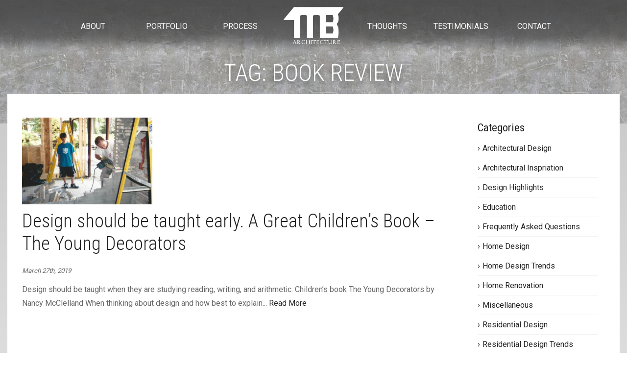

--- FILE ---
content_type: text/html; charset=UTF-8
request_url: https://michaelbussarchitects.com/tag/book-review/
body_size: 20874
content:

<!DOCTYPE html>
<html lang="en">
<head>
<meta charset="UTF-8">
<meta name="viewport" content="width=device-width, initial-scale=1">
<link rel="profile" href="https://gmpg.org/xfn/11">
<link rel="pingback" href="https://michaelbussarchitects.com/xmlrpc.php">
<link rel="icon" type="image/x-icon" href="https://michaelbussarchitects.com/favicon.ico" />
  
<!-- Pinterest-->
<meta name="p:domain_verify" content="da698b02f5161275fc9388989ada8064"/>
  
<!-- Global site tag (gtag.js) - Google Analytics -->
<script async src="https://www.googletagmanager.com/gtag/js?id=UA-2144909-5"></script>
  
<script>

  window.dataLayer = window.dataLayer || [];
  function gtag(){dataLayer.push(arguments);}
  gtag('js', new Date());

  gtag('config', 'UA-2144909-5');
</script>
  
<!-- Facebook Pixel Code -->
<script>
  !function(f,b,e,v,n,t,s)
  {if(f.fbq)return;n=f.fbq=function(){n.callMethod?
  n.callMethod.apply(n,arguments):n.queue.push(arguments)};
  if(!f._fbq)f._fbq=n;n.push=n;n.loaded=!0;n.version='2.0';
  n.queue=[];t=b.createElement(e);t.async=!0;
  t.src=v;s=b.getElementsByTagName(e)[0];
  s.parentNode.insertBefore(t,s)}(window,document,'script',
  'https://connect.facebook.net/en_US/fbevents.js');
  fbq('init', '288195171687931');
  fbq('track', 'PageView');
</script>
<!-- End Facebook Pixel Code -->

  
<meta name='robots' content='index, follow, max-image-preview:large, max-snippet:-1, max-video-preview:-1' />

	<!-- This site is optimized with the Yoast SEO plugin v26.7 - https://yoast.com/wordpress/plugins/seo/ -->
	<title>Book Review Archives - Michael Buss Architects</title>
	<link rel="canonical" href="https://michaelbussarchitects.com/tag/book-review/" />
	<meta property="og:locale" content="en_US" />
	<meta property="og:type" content="article" />
	<meta property="og:title" content="Book Review Archives - Michael Buss Architects" />
	<meta property="og:url" content="https://michaelbussarchitects.com/tag/book-review/" />
	<meta property="og:site_name" content="Michael Buss Architects" />
	<meta property="og:image" content="https://michaelbussarchitects.com/wp-content/uploads/2018/12/michael-buss-architects-logo-black.jpg" />
	<meta property="og:image:width" content="512" />
	<meta property="og:image:height" content="133" />
	<meta property="og:image:type" content="image/jpeg" />
	<meta name="twitter:card" content="summary_large_image" />
	<meta name="twitter:site" content="@bussarchitects" />
	<script type="application/ld+json" class="yoast-schema-graph">{"@context":"https://schema.org","@graph":[{"@type":"CollectionPage","@id":"https://michaelbussarchitects.com/tag/book-review/","url":"https://michaelbussarchitects.com/tag/book-review/","name":"Book Review Archives - Michael Buss Architects","isPartOf":{"@id":"https://michaelbussarchitects.com/#website"},"primaryImageOfPage":{"@id":"https://michaelbussarchitects.com/tag/book-review/#primaryimage"},"image":{"@id":"https://michaelbussarchitects.com/tag/book-review/#primaryimage"},"thumbnailUrl":"https://michaelbussarchitects.com/wp-content/uploads/2019/03/buss.home_.jas_.saw_.cut_.observation.jpg","breadcrumb":{"@id":"https://michaelbussarchitects.com/tag/book-review/#breadcrumb"},"inLanguage":"en"},{"@type":"ImageObject","inLanguage":"en","@id":"https://michaelbussarchitects.com/tag/book-review/#primaryimage","url":"https://michaelbussarchitects.com/wp-content/uploads/2019/03/buss.home_.jas_.saw_.cut_.observation.jpg","contentUrl":"https://michaelbussarchitects.com/wp-content/uploads/2019/03/buss.home_.jas_.saw_.cut_.observation.jpg","width":1412,"height":963,"caption":"michael buss architects buss saw cut observation"},{"@type":"BreadcrumbList","@id":"https://michaelbussarchitects.com/tag/book-review/#breadcrumb","itemListElement":[{"@type":"ListItem","position":1,"name":"Home","item":"https://michaelbussarchitects.com/"},{"@type":"ListItem","position":2,"name":"Book Review"}]},{"@type":"WebSite","@id":"https://michaelbussarchitects.com/#website","url":"https://michaelbussarchitects.com/","name":"Michael Buss Architect and Design","description":"Your Story Begins Here","publisher":{"@id":"https://michaelbussarchitects.com/#organization"},"potentialAction":[{"@type":"SearchAction","target":{"@type":"EntryPoint","urlTemplate":"https://michaelbussarchitects.com/?s={search_term_string}"},"query-input":{"@type":"PropertyValueSpecification","valueRequired":true,"valueName":"search_term_string"}}],"inLanguage":"en"},{"@type":"Organization","@id":"https://michaelbussarchitects.com/#organization","name":"Michael Buss Architects","url":"https://michaelbussarchitects.com/","logo":{"@type":"ImageObject","inLanguage":"en","@id":"https://michaelbussarchitects.com/#/schema/logo/image/","url":"https://michaelbussarchitects.com/wp-content/uploads/2019/02/favicon-2.png","contentUrl":"https://michaelbussarchitects.com/wp-content/uploads/2019/02/favicon-2.png","width":512,"height":512,"caption":"Michael Buss Architects"},"image":{"@id":"https://michaelbussarchitects.com/#/schema/logo/image/"},"sameAs":["http://www.facebook.com/mbussarchitects","https://x.com/bussarchitects"]}]}</script>
	<!-- / Yoast SEO plugin. -->


<link rel='dns-prefetch' href='//static.addtoany.com' />
<link rel='dns-prefetch' href='//maps.googleapis.com' />
<link rel='dns-prefetch' href='//maxcdn.bootstrapcdn.com' />
<link rel='dns-prefetch' href='//cdnjs.cloudflare.com' />
<link rel='dns-prefetch' href='//fonts.googleapis.com' />
<link rel="alternate" type="application/rss+xml" title="Michael Buss Architects &raquo; Feed" href="https://michaelbussarchitects.com/feed/" />
<link rel="alternate" type="application/rss+xml" title="Michael Buss Architects &raquo; Comments Feed" href="https://michaelbussarchitects.com/comments/feed/" />
<link rel="alternate" type="application/rss+xml" title="Michael Buss Architects &raquo; Book Review Tag Feed" href="https://michaelbussarchitects.com/tag/book-review/feed/" />
<style id='wp-img-auto-sizes-contain-inline-css' type='text/css'>
img:is([sizes=auto i],[sizes^="auto," i]){contain-intrinsic-size:3000px 1500px}
/*# sourceURL=wp-img-auto-sizes-contain-inline-css */
</style>
<link rel='stylesheet' id='dashicons-css' href='https://michaelbussarchitects.com/wp-includes/css/dashicons.min.css' type='text/css' media='all' />
<link rel='stylesheet' id='thickbox-css' href='https://michaelbussarchitects.com/wp-includes/js/thickbox/thickbox.css' type='text/css' media='all' />
<link rel='stylesheet' id='wp-jquery-ui-dialog-css' href='https://michaelbussarchitects.com/wp-includes/css/jquery-ui-dialog.min.css' type='text/css' media='all' />
<link rel='stylesheet' id='la-icon-maneger-style-css' href='https://michaelbussarchitects.com/wp-content/uploads/la_icon_sets/style.min.css' type='text/css' media='all' />
<style id='wp-block-library-inline-css' type='text/css'>
:root{--wp-block-synced-color:#7a00df;--wp-block-synced-color--rgb:122,0,223;--wp-bound-block-color:var(--wp-block-synced-color);--wp-editor-canvas-background:#ddd;--wp-admin-theme-color:#007cba;--wp-admin-theme-color--rgb:0,124,186;--wp-admin-theme-color-darker-10:#006ba1;--wp-admin-theme-color-darker-10--rgb:0,107,160.5;--wp-admin-theme-color-darker-20:#005a87;--wp-admin-theme-color-darker-20--rgb:0,90,135;--wp-admin-border-width-focus:2px}@media (min-resolution:192dpi){:root{--wp-admin-border-width-focus:1.5px}}.wp-element-button{cursor:pointer}:root .has-very-light-gray-background-color{background-color:#eee}:root .has-very-dark-gray-background-color{background-color:#313131}:root .has-very-light-gray-color{color:#eee}:root .has-very-dark-gray-color{color:#313131}:root .has-vivid-green-cyan-to-vivid-cyan-blue-gradient-background{background:linear-gradient(135deg,#00d084,#0693e3)}:root .has-purple-crush-gradient-background{background:linear-gradient(135deg,#34e2e4,#4721fb 50%,#ab1dfe)}:root .has-hazy-dawn-gradient-background{background:linear-gradient(135deg,#faaca8,#dad0ec)}:root .has-subdued-olive-gradient-background{background:linear-gradient(135deg,#fafae1,#67a671)}:root .has-atomic-cream-gradient-background{background:linear-gradient(135deg,#fdd79a,#004a59)}:root .has-nightshade-gradient-background{background:linear-gradient(135deg,#330968,#31cdcf)}:root .has-midnight-gradient-background{background:linear-gradient(135deg,#020381,#2874fc)}:root{--wp--preset--font-size--normal:16px;--wp--preset--font-size--huge:42px}.has-regular-font-size{font-size:1em}.has-larger-font-size{font-size:2.625em}.has-normal-font-size{font-size:var(--wp--preset--font-size--normal)}.has-huge-font-size{font-size:var(--wp--preset--font-size--huge)}.has-text-align-center{text-align:center}.has-text-align-left{text-align:left}.has-text-align-right{text-align:right}.has-fit-text{white-space:nowrap!important}#end-resizable-editor-section{display:none}.aligncenter{clear:both}.items-justified-left{justify-content:flex-start}.items-justified-center{justify-content:center}.items-justified-right{justify-content:flex-end}.items-justified-space-between{justify-content:space-between}.screen-reader-text{border:0;clip-path:inset(50%);height:1px;margin:-1px;overflow:hidden;padding:0;position:absolute;width:1px;word-wrap:normal!important}.screen-reader-text:focus{background-color:#ddd;clip-path:none;color:#444;display:block;font-size:1em;height:auto;left:5px;line-height:normal;padding:15px 23px 14px;text-decoration:none;top:5px;width:auto;z-index:100000}html :where(.has-border-color){border-style:solid}html :where([style*=border-top-color]){border-top-style:solid}html :where([style*=border-right-color]){border-right-style:solid}html :where([style*=border-bottom-color]){border-bottom-style:solid}html :where([style*=border-left-color]){border-left-style:solid}html :where([style*=border-width]){border-style:solid}html :where([style*=border-top-width]){border-top-style:solid}html :where([style*=border-right-width]){border-right-style:solid}html :where([style*=border-bottom-width]){border-bottom-style:solid}html :where([style*=border-left-width]){border-left-style:solid}html :where(img[class*=wp-image-]){height:auto;max-width:100%}:where(figure){margin:0 0 1em}html :where(.is-position-sticky){--wp-admin--admin-bar--position-offset:var(--wp-admin--admin-bar--height,0px)}@media screen and (max-width:600px){html :where(.is-position-sticky){--wp-admin--admin-bar--position-offset:0px}}

/*# sourceURL=wp-block-library-inline-css */
</style><style id='global-styles-inline-css' type='text/css'>
:root{--wp--preset--aspect-ratio--square: 1;--wp--preset--aspect-ratio--4-3: 4/3;--wp--preset--aspect-ratio--3-4: 3/4;--wp--preset--aspect-ratio--3-2: 3/2;--wp--preset--aspect-ratio--2-3: 2/3;--wp--preset--aspect-ratio--16-9: 16/9;--wp--preset--aspect-ratio--9-16: 9/16;--wp--preset--color--black: #000000;--wp--preset--color--cyan-bluish-gray: #abb8c3;--wp--preset--color--white: #ffffff;--wp--preset--color--pale-pink: #f78da7;--wp--preset--color--vivid-red: #cf2e2e;--wp--preset--color--luminous-vivid-orange: #ff6900;--wp--preset--color--luminous-vivid-amber: #fcb900;--wp--preset--color--light-green-cyan: #7bdcb5;--wp--preset--color--vivid-green-cyan: #00d084;--wp--preset--color--pale-cyan-blue: #8ed1fc;--wp--preset--color--vivid-cyan-blue: #0693e3;--wp--preset--color--vivid-purple: #9b51e0;--wp--preset--gradient--vivid-cyan-blue-to-vivid-purple: linear-gradient(135deg,rgb(6,147,227) 0%,rgb(155,81,224) 100%);--wp--preset--gradient--light-green-cyan-to-vivid-green-cyan: linear-gradient(135deg,rgb(122,220,180) 0%,rgb(0,208,130) 100%);--wp--preset--gradient--luminous-vivid-amber-to-luminous-vivid-orange: linear-gradient(135deg,rgb(252,185,0) 0%,rgb(255,105,0) 100%);--wp--preset--gradient--luminous-vivid-orange-to-vivid-red: linear-gradient(135deg,rgb(255,105,0) 0%,rgb(207,46,46) 100%);--wp--preset--gradient--very-light-gray-to-cyan-bluish-gray: linear-gradient(135deg,rgb(238,238,238) 0%,rgb(169,184,195) 100%);--wp--preset--gradient--cool-to-warm-spectrum: linear-gradient(135deg,rgb(74,234,220) 0%,rgb(151,120,209) 20%,rgb(207,42,186) 40%,rgb(238,44,130) 60%,rgb(251,105,98) 80%,rgb(254,248,76) 100%);--wp--preset--gradient--blush-light-purple: linear-gradient(135deg,rgb(255,206,236) 0%,rgb(152,150,240) 100%);--wp--preset--gradient--blush-bordeaux: linear-gradient(135deg,rgb(254,205,165) 0%,rgb(254,45,45) 50%,rgb(107,0,62) 100%);--wp--preset--gradient--luminous-dusk: linear-gradient(135deg,rgb(255,203,112) 0%,rgb(199,81,192) 50%,rgb(65,88,208) 100%);--wp--preset--gradient--pale-ocean: linear-gradient(135deg,rgb(255,245,203) 0%,rgb(182,227,212) 50%,rgb(51,167,181) 100%);--wp--preset--gradient--electric-grass: linear-gradient(135deg,rgb(202,248,128) 0%,rgb(113,206,126) 100%);--wp--preset--gradient--midnight: linear-gradient(135deg,rgb(2,3,129) 0%,rgb(40,116,252) 100%);--wp--preset--font-size--small: 13px;--wp--preset--font-size--medium: 20px;--wp--preset--font-size--large: 36px;--wp--preset--font-size--x-large: 42px;--wp--preset--spacing--20: 0.44rem;--wp--preset--spacing--30: 0.67rem;--wp--preset--spacing--40: 1rem;--wp--preset--spacing--50: 1.5rem;--wp--preset--spacing--60: 2.25rem;--wp--preset--spacing--70: 3.38rem;--wp--preset--spacing--80: 5.06rem;--wp--preset--shadow--natural: 6px 6px 9px rgba(0, 0, 0, 0.2);--wp--preset--shadow--deep: 12px 12px 50px rgba(0, 0, 0, 0.4);--wp--preset--shadow--sharp: 6px 6px 0px rgba(0, 0, 0, 0.2);--wp--preset--shadow--outlined: 6px 6px 0px -3px rgb(255, 255, 255), 6px 6px rgb(0, 0, 0);--wp--preset--shadow--crisp: 6px 6px 0px rgb(0, 0, 0);}:where(.is-layout-flex){gap: 0.5em;}:where(.is-layout-grid){gap: 0.5em;}body .is-layout-flex{display: flex;}.is-layout-flex{flex-wrap: wrap;align-items: center;}.is-layout-flex > :is(*, div){margin: 0;}body .is-layout-grid{display: grid;}.is-layout-grid > :is(*, div){margin: 0;}:where(.wp-block-columns.is-layout-flex){gap: 2em;}:where(.wp-block-columns.is-layout-grid){gap: 2em;}:where(.wp-block-post-template.is-layout-flex){gap: 1.25em;}:where(.wp-block-post-template.is-layout-grid){gap: 1.25em;}.has-black-color{color: var(--wp--preset--color--black) !important;}.has-cyan-bluish-gray-color{color: var(--wp--preset--color--cyan-bluish-gray) !important;}.has-white-color{color: var(--wp--preset--color--white) !important;}.has-pale-pink-color{color: var(--wp--preset--color--pale-pink) !important;}.has-vivid-red-color{color: var(--wp--preset--color--vivid-red) !important;}.has-luminous-vivid-orange-color{color: var(--wp--preset--color--luminous-vivid-orange) !important;}.has-luminous-vivid-amber-color{color: var(--wp--preset--color--luminous-vivid-amber) !important;}.has-light-green-cyan-color{color: var(--wp--preset--color--light-green-cyan) !important;}.has-vivid-green-cyan-color{color: var(--wp--preset--color--vivid-green-cyan) !important;}.has-pale-cyan-blue-color{color: var(--wp--preset--color--pale-cyan-blue) !important;}.has-vivid-cyan-blue-color{color: var(--wp--preset--color--vivid-cyan-blue) !important;}.has-vivid-purple-color{color: var(--wp--preset--color--vivid-purple) !important;}.has-black-background-color{background-color: var(--wp--preset--color--black) !important;}.has-cyan-bluish-gray-background-color{background-color: var(--wp--preset--color--cyan-bluish-gray) !important;}.has-white-background-color{background-color: var(--wp--preset--color--white) !important;}.has-pale-pink-background-color{background-color: var(--wp--preset--color--pale-pink) !important;}.has-vivid-red-background-color{background-color: var(--wp--preset--color--vivid-red) !important;}.has-luminous-vivid-orange-background-color{background-color: var(--wp--preset--color--luminous-vivid-orange) !important;}.has-luminous-vivid-amber-background-color{background-color: var(--wp--preset--color--luminous-vivid-amber) !important;}.has-light-green-cyan-background-color{background-color: var(--wp--preset--color--light-green-cyan) !important;}.has-vivid-green-cyan-background-color{background-color: var(--wp--preset--color--vivid-green-cyan) !important;}.has-pale-cyan-blue-background-color{background-color: var(--wp--preset--color--pale-cyan-blue) !important;}.has-vivid-cyan-blue-background-color{background-color: var(--wp--preset--color--vivid-cyan-blue) !important;}.has-vivid-purple-background-color{background-color: var(--wp--preset--color--vivid-purple) !important;}.has-black-border-color{border-color: var(--wp--preset--color--black) !important;}.has-cyan-bluish-gray-border-color{border-color: var(--wp--preset--color--cyan-bluish-gray) !important;}.has-white-border-color{border-color: var(--wp--preset--color--white) !important;}.has-pale-pink-border-color{border-color: var(--wp--preset--color--pale-pink) !important;}.has-vivid-red-border-color{border-color: var(--wp--preset--color--vivid-red) !important;}.has-luminous-vivid-orange-border-color{border-color: var(--wp--preset--color--luminous-vivid-orange) !important;}.has-luminous-vivid-amber-border-color{border-color: var(--wp--preset--color--luminous-vivid-amber) !important;}.has-light-green-cyan-border-color{border-color: var(--wp--preset--color--light-green-cyan) !important;}.has-vivid-green-cyan-border-color{border-color: var(--wp--preset--color--vivid-green-cyan) !important;}.has-pale-cyan-blue-border-color{border-color: var(--wp--preset--color--pale-cyan-blue) !important;}.has-vivid-cyan-blue-border-color{border-color: var(--wp--preset--color--vivid-cyan-blue) !important;}.has-vivid-purple-border-color{border-color: var(--wp--preset--color--vivid-purple) !important;}.has-vivid-cyan-blue-to-vivid-purple-gradient-background{background: var(--wp--preset--gradient--vivid-cyan-blue-to-vivid-purple) !important;}.has-light-green-cyan-to-vivid-green-cyan-gradient-background{background: var(--wp--preset--gradient--light-green-cyan-to-vivid-green-cyan) !important;}.has-luminous-vivid-amber-to-luminous-vivid-orange-gradient-background{background: var(--wp--preset--gradient--luminous-vivid-amber-to-luminous-vivid-orange) !important;}.has-luminous-vivid-orange-to-vivid-red-gradient-background{background: var(--wp--preset--gradient--luminous-vivid-orange-to-vivid-red) !important;}.has-very-light-gray-to-cyan-bluish-gray-gradient-background{background: var(--wp--preset--gradient--very-light-gray-to-cyan-bluish-gray) !important;}.has-cool-to-warm-spectrum-gradient-background{background: var(--wp--preset--gradient--cool-to-warm-spectrum) !important;}.has-blush-light-purple-gradient-background{background: var(--wp--preset--gradient--blush-light-purple) !important;}.has-blush-bordeaux-gradient-background{background: var(--wp--preset--gradient--blush-bordeaux) !important;}.has-luminous-dusk-gradient-background{background: var(--wp--preset--gradient--luminous-dusk) !important;}.has-pale-ocean-gradient-background{background: var(--wp--preset--gradient--pale-ocean) !important;}.has-electric-grass-gradient-background{background: var(--wp--preset--gradient--electric-grass) !important;}.has-midnight-gradient-background{background: var(--wp--preset--gradient--midnight) !important;}.has-small-font-size{font-size: var(--wp--preset--font-size--small) !important;}.has-medium-font-size{font-size: var(--wp--preset--font-size--medium) !important;}.has-large-font-size{font-size: var(--wp--preset--font-size--large) !important;}.has-x-large-font-size{font-size: var(--wp--preset--font-size--x-large) !important;}
/*# sourceURL=global-styles-inline-css */
</style>

<style id='classic-theme-styles-inline-css' type='text/css'>
/*! This file is auto-generated */
.wp-block-button__link{color:#fff;background-color:#32373c;border-radius:9999px;box-shadow:none;text-decoration:none;padding:calc(.667em + 2px) calc(1.333em + 2px);font-size:1.125em}.wp-block-file__button{background:#32373c;color:#fff;text-decoration:none}
/*# sourceURL=/wp-includes/css/classic-themes.min.css */
</style>
<link rel='stylesheet' id='cff-css' href='https://michaelbussarchitects.com/wp-content/plugins/custom-facebook-feed-pro/css/cff-style.css' type='text/css' media='all' />
<link rel='stylesheet' id='sb-font-awesome-css' href='https://maxcdn.bootstrapcdn.com/font-awesome/4.7.0/css/font-awesome.min.css' type='text/css' media='all' />
<link rel='stylesheet' id='esg-plugin-settings-css' href='https://michaelbussarchitects.com/wp-content/plugins/essential-grid/public/assets/css/settings.css' type='text/css' media='all' />
<link rel='stylesheet' id='tp-fontello-css' href='https://michaelbussarchitects.com/wp-content/plugins/essential-grid/public/assets/font/fontello/css/fontello.css' type='text/css' media='all' />
<link rel='stylesheet' id='responsive-lightbox-nivo-css' href='https://michaelbussarchitects.com/wp-content/plugins/responsive-lightbox/assets/nivo/nivo-lightbox.min.css' type='text/css' media='all' />
<link rel='stylesheet' id='responsive-lightbox-nivo-default-css' href='https://michaelbussarchitects.com/wp-content/plugins/responsive-lightbox/assets/nivo/themes/default/default.css' type='text/css' media='all' />
<style id='responsive-menu-inline-css' type='text/css'>
/** This file is major component of this plugin so please don't try to edit here. */
#rmp_menu_trigger-2755 {
  width: 55px;
  height: 55px;
  position: fixed;
  top: 15px;
  border-radius: 5px;
  display: none;
  text-decoration: none;
  right: 5%;
  background: #000000;
  transition: transform 0.5s, background-color 0.5s;
}
#rmp_menu_trigger-2755:hover, #rmp_menu_trigger-2755:focus {
  background: #000000;
  text-decoration: unset;
}
#rmp_menu_trigger-2755.is-active {
  background: #000000;
}
#rmp_menu_trigger-2755 .rmp-trigger-box {
  width: 25px;
  color: #ffffff;
}
#rmp_menu_trigger-2755 .rmp-trigger-icon-active, #rmp_menu_trigger-2755 .rmp-trigger-text-open {
  display: none;
}
#rmp_menu_trigger-2755.is-active .rmp-trigger-icon-active, #rmp_menu_trigger-2755.is-active .rmp-trigger-text-open {
  display: inline;
}
#rmp_menu_trigger-2755.is-active .rmp-trigger-icon-inactive, #rmp_menu_trigger-2755.is-active .rmp-trigger-text {
  display: none;
}
#rmp_menu_trigger-2755 .rmp-trigger-label {
  color: #ffffff;
  pointer-events: none;
  line-height: 13px;
  font-family: inherit;
  font-size: 14px;
  display: inline;
  text-transform: inherit;
}
#rmp_menu_trigger-2755 .rmp-trigger-label.rmp-trigger-label-top {
  display: block;
  margin-bottom: 12px;
}
#rmp_menu_trigger-2755 .rmp-trigger-label.rmp-trigger-label-bottom {
  display: block;
  margin-top: 12px;
}
#rmp_menu_trigger-2755 .responsive-menu-pro-inner {
  display: block;
}
#rmp_menu_trigger-2755 .rmp-trigger-icon-inactive .rmp-font-icon {
  color: #ffffff;
}
#rmp_menu_trigger-2755 .responsive-menu-pro-inner, #rmp_menu_trigger-2755 .responsive-menu-pro-inner::before, #rmp_menu_trigger-2755 .responsive-menu-pro-inner::after {
  width: 25px;
  height: 3px;
  background-color: #ffffff;
  border-radius: 4px;
  position: absolute;
}
#rmp_menu_trigger-2755 .rmp-trigger-icon-active .rmp-font-icon {
  color: #ffffff;
}
#rmp_menu_trigger-2755.is-active .responsive-menu-pro-inner, #rmp_menu_trigger-2755.is-active .responsive-menu-pro-inner::before, #rmp_menu_trigger-2755.is-active .responsive-menu-pro-inner::after {
  background-color: #ffffff;
}
#rmp_menu_trigger-2755:hover .rmp-trigger-icon-inactive .rmp-font-icon {
  color: #ffffff;
}
#rmp_menu_trigger-2755:not(.is-active):hover .responsive-menu-pro-inner, #rmp_menu_trigger-2755:not(.is-active):hover .responsive-menu-pro-inner::before, #rmp_menu_trigger-2755:not(.is-active):hover .responsive-menu-pro-inner::after {
  background-color: #ffffff;
}
#rmp_menu_trigger-2755 .responsive-menu-pro-inner::before {
  top: 10px;
}
#rmp_menu_trigger-2755 .responsive-menu-pro-inner::after {
  bottom: 10px;
}
#rmp_menu_trigger-2755.is-active .responsive-menu-pro-inner::after {
  bottom: 0;
}
/* Hamburger menu styling */
@media screen and (max-width: 1000px) {
  /** Menu Title Style */
  /** Menu Additional Content Style */
  #rmp_menu_trigger-2755 {
    display: block;
  }
  #rmp-container-2755 {
    position: fixed;
    top: 0;
    margin: 0;
    transition: transform 0.5s;
    overflow: auto;
    display: block;
    width: 75%;
    background-color: #212121;
    background-image: url("");
    height: 100%;
    left: 0;
    padding-top: 0px;
    padding-left: 0px;
    padding-bottom: 0px;
    padding-right: 0px;
  }
  #rmp-menu-wrap-2755 {
    padding-top: 0px;
    padding-left: 0px;
    padding-bottom: 0px;
    padding-right: 0px;
    background-color: #212121;
  }
  #rmp-menu-wrap-2755 .rmp-menu, #rmp-menu-wrap-2755 .rmp-submenu {
    width: 100%;
    box-sizing: border-box;
    margin: 0;
    padding: 0;
  }
  #rmp-menu-wrap-2755 .rmp-submenu-depth-1 .rmp-menu-item-link {
    padding-left: 10%;
  }
  #rmp-menu-wrap-2755 .rmp-submenu-depth-2 .rmp-menu-item-link {
    padding-left: 15%;
  }
  #rmp-menu-wrap-2755 .rmp-submenu-depth-3 .rmp-menu-item-link {
    padding-left: 20%;
  }
  #rmp-menu-wrap-2755 .rmp-submenu-depth-4 .rmp-menu-item-link {
    padding-left: 25%;
  }
  #rmp-menu-wrap-2755 .rmp-submenu.rmp-submenu-open {
    display: block;
  }
  #rmp-menu-wrap-2755 .rmp-menu-item {
    width: 100%;
    list-style: none;
    margin: 0;
  }
  #rmp-menu-wrap-2755 .rmp-menu-item-link {
    height: 40px;
    line-height: 40px;
    font-size: 13px;
    border-bottom: 1px solid #212121;
    font-family: inherit;
    color: #ffffff;
    text-align: left;
    background-color: #212121;
    font-weight: normal;
    letter-spacing: 0px;
    display: block;
    box-sizing: border-box;
    width: 100%;
    text-decoration: none;
    position: relative;
    overflow: hidden;
    transition: background-color 0.5s, border-color 0.5s, 0.5s;
    padding: 0 5%;
    padding-right: 50px;
  }
  #rmp-menu-wrap-2755 .rmp-menu-item-link:after, #rmp-menu-wrap-2755 .rmp-menu-item-link:before {
    display: none;
  }
  #rmp-menu-wrap-2755 .rmp-menu-item-link:hover, #rmp-menu-wrap-2755 .rmp-menu-item-link:focus {
    color: #ffffff;
    border-color: #212121;
    background-color: #3f3f3f;
  }
  #rmp-menu-wrap-2755 .rmp-menu-item-link:focus {
    outline: none;
    border-color: unset;
    box-shadow: unset;
  }
  #rmp-menu-wrap-2755 .rmp-menu-item-link .rmp-font-icon {
    height: 40px;
    line-height: 40px;
    margin-right: 10px;
    font-size: 13px;
  }
  #rmp-menu-wrap-2755 .rmp-menu-current-item .rmp-menu-item-link {
    color: #ffffff;
    border-color: #212121;
    background-color: #212121;
  }
  #rmp-menu-wrap-2755 .rmp-menu-current-item .rmp-menu-item-link:hover, #rmp-menu-wrap-2755 .rmp-menu-current-item .rmp-menu-item-link:focus {
    color: #ffffff;
    border-color: #3f3f3f;
    background-color: #3f3f3f;
  }
  #rmp-menu-wrap-2755 .rmp-menu-subarrow {
    position: absolute;
    top: 0;
    bottom: 0;
    text-align: center;
    overflow: hidden;
    background-size: cover;
    overflow: hidden;
    right: 0;
    border-left-style: solid;
    border-left-color: #212121;
    border-left-width: 1px;
    height: 39px;
    width: 40px;
    color: #ffffff;
    background-color: #212121;
  }
  #rmp-menu-wrap-2755 .rmp-menu-subarrow svg {
    fill: #ffffff;
  }
  #rmp-menu-wrap-2755 .rmp-menu-subarrow:hover {
    color: #ffffff;
    border-color: #3f3f3f;
    background-color: #3f3f3f;
  }
  #rmp-menu-wrap-2755 .rmp-menu-subarrow:hover svg {
    fill: #ffffff;
  }
  #rmp-menu-wrap-2755 .rmp-menu-subarrow .rmp-font-icon {
    margin-right: unset;
  }
  #rmp-menu-wrap-2755 .rmp-menu-subarrow * {
    vertical-align: middle;
    line-height: 39px;
  }
  #rmp-menu-wrap-2755 .rmp-menu-subarrow-active {
    display: block;
    background-size: cover;
    color: #ffffff;
    border-color: #212121;
    background-color: #212121;
  }
  #rmp-menu-wrap-2755 .rmp-menu-subarrow-active svg {
    fill: #ffffff;
  }
  #rmp-menu-wrap-2755 .rmp-menu-subarrow-active:hover {
    color: #ffffff;
    border-color: #3f3f3f;
    background-color: #3f3f3f;
  }
  #rmp-menu-wrap-2755 .rmp-menu-subarrow-active:hover svg {
    fill: #ffffff;
  }
  #rmp-menu-wrap-2755 .rmp-submenu {
    display: none;
  }
  #rmp-menu-wrap-2755 .rmp-submenu .rmp-menu-item-link {
    height: 40px;
    line-height: 40px;
    letter-spacing: 0px;
    font-size: 13px;
    border-bottom: 1px solid #212121;
    font-family: inherit;
    font-weight: normal;
    color: #ffffff;
    text-align: left;
    background-color: #212121;
  }
  #rmp-menu-wrap-2755 .rmp-submenu .rmp-menu-item-link:hover, #rmp-menu-wrap-2755 .rmp-submenu .rmp-menu-item-link:focus {
    color: #ffffff;
    border-color: #212121;
    background-color: #3f3f3f;
  }
  #rmp-menu-wrap-2755 .rmp-submenu .rmp-menu-current-item .rmp-menu-item-link {
    color: #ffffff;
    border-color: #212121;
    background-color: #212121;
  }
  #rmp-menu-wrap-2755 .rmp-submenu .rmp-menu-current-item .rmp-menu-item-link:hover, #rmp-menu-wrap-2755 .rmp-submenu .rmp-menu-current-item .rmp-menu-item-link:focus {
    color: #ffffff;
    border-color: #3f3f3f;
    background-color: #3f3f3f;
  }
  #rmp-menu-wrap-2755 .rmp-submenu .rmp-menu-subarrow {
    right: 0;
    border-right: unset;
    border-left-style: solid;
    border-left-color: #212121;
    border-left-width: 1px;
    height: 39px;
    line-height: 39px;
    width: 40px;
    color: #ffffff;
    background-color: #212121;
  }
  #rmp-menu-wrap-2755 .rmp-submenu .rmp-menu-subarrow:hover {
    color: #ffffff;
    border-color: #3f3f3f;
    background-color: #3f3f3f;
  }
  #rmp-menu-wrap-2755 .rmp-submenu .rmp-menu-subarrow-active {
    color: #ffffff;
    border-color: #212121;
    background-color: #212121;
  }
  #rmp-menu-wrap-2755 .rmp-submenu .rmp-menu-subarrow-active:hover {
    color: #ffffff;
    border-color: #3f3f3f;
    background-color: #3f3f3f;
  }
  #rmp-menu-wrap-2755 .rmp-menu-item-description {
    margin: 0;
    padding: 5px 5%;
    opacity: 0.8;
    color: #ffffff;
  }
  #rmp-search-box-2755 {
    display: block;
    padding-top: 0px;
    padding-left: 5%;
    padding-bottom: 0px;
    padding-right: 5%;
  }
  #rmp-search-box-2755 .rmp-search-form {
    margin: 0;
  }
  #rmp-search-box-2755 .rmp-search-box {
    background: #ffffff;
    border: 1px solid #dadada;
    color: #333333;
    width: 100%;
    padding: 0 5%;
    border-radius: 30px;
    height: 45px;
    -webkit-appearance: none;
  }
  #rmp-search-box-2755 .rmp-search-box::placeholder {
    color: #c7c7cd;
  }
  #rmp-search-box-2755 .rmp-search-box:focus {
    background-color: #ffffff;
    outline: 2px solid #dadada;
    color: #333333;
  }
  #rmp-menu-title-2755 {
    background-color: #212121;
    color: #ffffff;
    text-align: left;
    font-size: 13px;
    padding-top: 10%;
    padding-left: 5%;
    padding-bottom: 0%;
    padding-right: 5%;
    font-weight: 400;
    transition: background-color 0.5s, border-color 0.5s, color 0.5s;
  }
  #rmp-menu-title-2755:hover {
    background-color: #212121;
    color: #ffffff;
  }
  #rmp-menu-title-2755 > .rmp-menu-title-link {
    color: #ffffff;
    width: 100%;
    background-color: unset;
    text-decoration: none;
  }
  #rmp-menu-title-2755 > .rmp-menu-title-link:hover {
    color: #ffffff;
  }
  #rmp-menu-title-2755 .rmp-font-icon {
    font-size: 13px;
  }
  #rmp-menu-additional-content-2755 {
    padding-top: 0px;
    padding-left: 5%;
    padding-bottom: 0px;
    padding-right: 5%;
    color: #ffffff;
    text-align: center;
    font-size: 16px;
  }
}
/**
This file contents common styling of menus.
*/
.rmp-container {
  display: none;
  visibility: visible;
  padding: 0px 0px 0px 0px;
  z-index: 99998;
  transition: all 0.3s;
  /** Scrolling bar in menu setting box **/
}
.rmp-container.rmp-fade-top, .rmp-container.rmp-fade-left, .rmp-container.rmp-fade-right, .rmp-container.rmp-fade-bottom {
  display: none;
}
.rmp-container.rmp-slide-left, .rmp-container.rmp-push-left {
  transform: translateX(-100%);
  -ms-transform: translateX(-100%);
  -webkit-transform: translateX(-100%);
  -moz-transform: translateX(-100%);
}
.rmp-container.rmp-slide-left.rmp-menu-open, .rmp-container.rmp-push-left.rmp-menu-open {
  transform: translateX(0);
  -ms-transform: translateX(0);
  -webkit-transform: translateX(0);
  -moz-transform: translateX(0);
}
.rmp-container.rmp-slide-right, .rmp-container.rmp-push-right {
  transform: translateX(100%);
  -ms-transform: translateX(100%);
  -webkit-transform: translateX(100%);
  -moz-transform: translateX(100%);
}
.rmp-container.rmp-slide-right.rmp-menu-open, .rmp-container.rmp-push-right.rmp-menu-open {
  transform: translateX(0);
  -ms-transform: translateX(0);
  -webkit-transform: translateX(0);
  -moz-transform: translateX(0);
}
.rmp-container.rmp-slide-top, .rmp-container.rmp-push-top {
  transform: translateY(-100%);
  -ms-transform: translateY(-100%);
  -webkit-transform: translateY(-100%);
  -moz-transform: translateY(-100%);
}
.rmp-container.rmp-slide-top.rmp-menu-open, .rmp-container.rmp-push-top.rmp-menu-open {
  transform: translateY(0);
  -ms-transform: translateY(0);
  -webkit-transform: translateY(0);
  -moz-transform: translateY(0);
}
.rmp-container.rmp-slide-bottom, .rmp-container.rmp-push-bottom {
  transform: translateY(100%);
  -ms-transform: translateY(100%);
  -webkit-transform: translateY(100%);
  -moz-transform: translateY(100%);
}
.rmp-container.rmp-slide-bottom.rmp-menu-open, .rmp-container.rmp-push-bottom.rmp-menu-open {
  transform: translateX(0);
  -ms-transform: translateX(0);
  -webkit-transform: translateX(0);
  -moz-transform: translateX(0);
}
.rmp-container::-webkit-scrollbar {
  width: 0px;
}
.rmp-container ::-webkit-scrollbar-track {
  box-shadow: inset 0 0 5px transparent;
}
.rmp-container ::-webkit-scrollbar-thumb {
  background: transparent;
}
.rmp-container ::-webkit-scrollbar-thumb:hover {
  background: transparent;
}
.rmp-container .rmp-menu-wrap .rmp-menu {
  transition: none;
  border-radius: 0;
  box-shadow: none;
  background: none;
  border: 0;
  bottom: auto;
  box-sizing: border-box;
  clip: auto;
  color: #666;
  display: block;
  float: none;
  font-family: inherit;
  font-size: 14px;
  height: auto;
  left: auto;
  line-height: 1.7;
  list-style-type: none;
  margin: 0;
  min-height: auto;
  max-height: none;
  opacity: 1;
  outline: none;
  overflow: visible;
  padding: 0;
  position: relative;
  pointer-events: auto;
  right: auto;
  text-align: left;
  text-decoration: none;
  text-indent: 0;
  text-transform: none;
  transform: none;
  top: auto;
  visibility: inherit;
  width: auto;
  word-wrap: break-word;
  white-space: normal;
}
.rmp-container .rmp-menu-additional-content {
  display: block;
  word-break: break-word;
}
.rmp-container .rmp-menu-title {
  display: flex;
  flex-direction: column;
}
.rmp-container .rmp-menu-title .rmp-menu-title-image {
  max-width: 100%;
  margin-bottom: 15px;
  display: block;
  margin: auto;
  margin-bottom: 15px;
}
button.rmp_menu_trigger {
  z-index: 999999;
  overflow: hidden;
  outline: none;
  border: 0;
  display: none;
  margin: 0;
  transition: transform 0.5s, background-color 0.5s;
  padding: 0;
}
button.rmp_menu_trigger .responsive-menu-pro-inner::before, button.rmp_menu_trigger .responsive-menu-pro-inner::after {
  content: "";
  display: block;
}
button.rmp_menu_trigger .responsive-menu-pro-inner::before {
  top: 10px;
}
button.rmp_menu_trigger .responsive-menu-pro-inner::after {
  bottom: 10px;
}
button.rmp_menu_trigger .rmp-trigger-box {
  width: 40px;
  display: inline-block;
  position: relative;
  pointer-events: none;
  vertical-align: super;
}
.admin-bar .rmp-container, .admin-bar .rmp_menu_trigger {
  margin-top: 32px !important;
}
@media screen and (max-width: 782px) {
  .admin-bar .rmp-container, .admin-bar .rmp_menu_trigger {
    margin-top: 46px !important;
  }
}
/*  Menu Trigger Boring Animation */
.rmp-menu-trigger-boring .responsive-menu-pro-inner {
  transition-property: none;
}
.rmp-menu-trigger-boring .responsive-menu-pro-inner::after, .rmp-menu-trigger-boring .responsive-menu-pro-inner::before {
  transition-property: none;
}
.rmp-menu-trigger-boring.is-active .responsive-menu-pro-inner {
  transform: rotate(45deg);
}
.rmp-menu-trigger-boring.is-active .responsive-menu-pro-inner:before {
  top: 0;
  opacity: 0;
}
.rmp-menu-trigger-boring.is-active .responsive-menu-pro-inner:after {
  bottom: 0;
  transform: rotate(-90deg);
}

/*# sourceURL=responsive-menu-inline-css */
</style>
<link rel='stylesheet' id='mwbpdf_genfrontend-css' href='https://michaelbussarchitects.com/wp-content/plugins/wp-ultimate-pdf-generator/asset/css/front_end.css' type='text/css' media='all' />
<link rel='stylesheet' id='mindspike-style-css' href='https://michaelbussarchitects.com/wp-content/themes/mindspike/style.css' type='text/css' media='all' />
<link rel='stylesheet' id='font-awesome-css' href='//cdnjs.cloudflare.com/ajax/libs/font-awesome/4.7.0/css/font-awesome.min.css' type='text/css' media='all' />
<link rel='stylesheet' id='bootstrap-grid-css' href='https://michaelbussarchitects.com/wp-content/themes/mindspike/css/bootstrap-grid.css' type='text/css' media='all' />
<link rel='stylesheet' id='roboto-css' href='https://fonts.googleapis.com/css?family=Roboto%3A300%2C400&#038;ver=6.9' type='text/css' media='all' />
<link rel='stylesheet' id='roboto-condensed-css' href='https://fonts.googleapis.com/css?family=Roboto+Condensed%3A300%2C400&#038;ver=6.9' type='text/css' media='all' />
<link rel='stylesheet' id='animate-css' href='https://cdnjs.cloudflare.com/ajax/libs/animate.css/3.7.0/animate.min.css' type='text/css' media='all' />
<link rel='stylesheet' id='wp-pagenavi-css' href='https://michaelbussarchitects.com/wp-content/plugins/wp-pagenavi/pagenavi-css.css' type='text/css' media='all' />
<link rel='stylesheet' id='js_composer_front-css' href='https://michaelbussarchitects.com/wp-content/plugins/js_composer/assets/css/js_composer.min.css' type='text/css' media='all' />
<link rel='stylesheet' id='dkpdf-frontend-css' href='https://michaelbussarchitects.com/wp-content/plugins/dk-pdf/build/frontend-style.css' type='text/css' media='all' />
<link rel='stylesheet' id='addtoany-css' href='https://michaelbussarchitects.com/wp-content/plugins/add-to-any/addtoany.min.css' type='text/css' media='all' />
<link rel='stylesheet' id='ubermenu-css' href='https://michaelbussarchitects.com/wp-content/plugins/ubermenu/pro/assets/css/ubermenu.min.css' type='text/css' media='all' />
<link rel='stylesheet' id='ubermenu-minimal-css' href='https://michaelbussarchitects.com/wp-content/plugins/ubermenu/assets/css/skins/minimal.css' type='text/css' media='all' />
<link rel='stylesheet' id='ubermenu-font-awesome-all-css' href='https://michaelbussarchitects.com/wp-content/plugins/ubermenu/assets/fontawesome/css/all.min.css' type='text/css' media='all' />
<script type="text/javascript" src="https://michaelbussarchitects.com/wp-includes/js/jquery/jquery.min.js" id="jquery-core-js"></script>
<script type="text/javascript" src="https://michaelbussarchitects.com/wp-includes/js/jquery/jquery-migrate.min.js" id="jquery-migrate-js"></script>
<script type="text/javascript" src="https://michaelbussarchitects.com/wp-content/plugins/superfly-menu/includes/vendor/looks_awesome/icon_manager/js/md5.js" id="la-icon-manager-md5-js"></script>
<script type="text/javascript" src="https://michaelbussarchitects.com/wp-content/plugins/superfly-menu/includes/vendor/looks_awesome/icon_manager/js/util.js" id="la-icon-manager-util-js"></script>
<script type="text/javascript" id="addtoany-core-js-before">
/* <![CDATA[ */
window.a2a_config=window.a2a_config||{};a2a_config.callbacks=[];a2a_config.overlays=[];a2a_config.templates={};
a2a_config.icon_color="transparent,#848484";

//# sourceURL=addtoany-core-js-before
/* ]]> */
</script>
<script type="text/javascript" defer src="https://static.addtoany.com/menu/page.js" id="addtoany-core-js"></script>
<script type="text/javascript" defer src="https://michaelbussarchitects.com/wp-content/plugins/add-to-any/addtoany.min.js" id="addtoany-jquery-js"></script>
<script type="text/javascript" src="https://michaelbussarchitects.com/wp-content/plugins/related-posts-thumbnails/assets/js/front.min.js" id="rpt_front_style-js"></script>
<script type="text/javascript" src="https://michaelbussarchitects.com/wp-content/plugins/related-posts-thumbnails/assets/js/lazy-load.js" id="rpt-lazy-load-js"></script>
<script type="text/javascript" src="https://michaelbussarchitects.com/wp-content/plugins/responsive-lightbox/assets/dompurify/purify.min.js" id="dompurify-js"></script>
<script type="text/javascript" id="responsive-lightbox-sanitizer-js-before">
/* <![CDATA[ */
window.RLG = window.RLG || {}; window.RLG.sanitizeAllowedHosts = ["youtube.com","www.youtube.com","youtu.be","vimeo.com","player.vimeo.com"];
//# sourceURL=responsive-lightbox-sanitizer-js-before
/* ]]> */
</script>
<script type="text/javascript" src="https://michaelbussarchitects.com/wp-content/plugins/responsive-lightbox/js/sanitizer.js" id="responsive-lightbox-sanitizer-js"></script>
<script type="text/javascript" src="https://michaelbussarchitects.com/wp-content/plugins/responsive-lightbox/assets/nivo/nivo-lightbox.min.js" id="responsive-lightbox-nivo-js"></script>
<script type="text/javascript" src="https://michaelbussarchitects.com/wp-includes/js/underscore.min.js" id="underscore-js"></script>
<script type="text/javascript" src="https://michaelbussarchitects.com/wp-content/plugins/responsive-lightbox/assets/infinitescroll/infinite-scroll.pkgd.min.js" id="responsive-lightbox-infinite-scroll-js"></script>
<script type="text/javascript" id="responsive-lightbox-js-before">
/* <![CDATA[ */
var rlArgs = {"script":"nivo","selector":"lightbox","customEvents":"","activeGalleries":true,"effect":"fade","clickOverlayToClose":true,"keyboardNav":true,"errorMessage":"The requested content cannot be loaded. Please try again later.","woocommerce_gallery":false,"ajaxurl":"https:\/\/michaelbussarchitects.com\/wp-admin\/admin-ajax.php","nonce":"95cabd6a19","preview":false,"postId":2092,"scriptExtension":false};

//# sourceURL=responsive-lightbox-js-before
/* ]]> */
</script>
<script type="text/javascript" src="https://michaelbussarchitects.com/wp-content/plugins/responsive-lightbox/js/front.js" id="responsive-lightbox-js"></script>
<script type="text/javascript" id="rmp_menu_scripts-js-extra">
/* <![CDATA[ */
var rmp_menu = {"ajaxURL":"https://michaelbussarchitects.com/wp-admin/admin-ajax.php","wp_nonce":"d9972aaced","menu":[{"menu_theme":null,"theme_type":"default","theme_location_menu":"","submenu_submenu_arrow_width":"40","submenu_submenu_arrow_width_unit":"px","submenu_submenu_arrow_height":"39","submenu_submenu_arrow_height_unit":"px","submenu_arrow_position":"right","submenu_sub_arrow_background_colour":"#212121","submenu_sub_arrow_background_hover_colour":"#3f3f3f","submenu_sub_arrow_background_colour_active":"#212121","submenu_sub_arrow_background_hover_colour_active":"#3f3f3f","submenu_sub_arrow_border_width":"1","submenu_sub_arrow_border_width_unit":"px","submenu_sub_arrow_border_colour":"#212121","submenu_sub_arrow_border_hover_colour":"#3f3f3f","submenu_sub_arrow_border_colour_active":"#212121","submenu_sub_arrow_border_hover_colour_active":"#3f3f3f","submenu_sub_arrow_shape_colour":"#ffffff","submenu_sub_arrow_shape_hover_colour":"#ffffff","submenu_sub_arrow_shape_colour_active":"#ffffff","submenu_sub_arrow_shape_hover_colour_active":"#ffffff","use_header_bar":"off","header_bar_items_order":"{\"logo\":\"on\",\"title\":\"on\",\"search\":\"on\",\"html content\":\"on\"}","header_bar_title":"","header_bar_html_content":"","header_bar_logo":"","header_bar_logo_link":"","header_bar_logo_width":"","header_bar_logo_width_unit":"%","header_bar_logo_height":"","header_bar_logo_height_unit":"px","header_bar_height":"80","header_bar_height_unit":"px","header_bar_padding":{"top":"0px","right":"5%","bottom":"0px","left":"5%"},"header_bar_font":"","header_bar_font_size":"14","header_bar_font_size_unit":"px","header_bar_text_color":"#ffffff","header_bar_background_color":"#ffffff","header_bar_breakpoint":"800","header_bar_position_type":"fixed","header_bar_adjust_page":null,"header_bar_scroll_enable":"off","header_bar_scroll_background_color":"#36bdf6","mobile_breakpoint":"600","tablet_breakpoint":"1000","transition_speed":"0.5","sub_menu_speed":"0.2","show_menu_on_page_load":"","menu_disable_scrolling":"off","menu_overlay":"off","menu_overlay_colour":"rgba(0, 0, 0, 0.7)","desktop_menu_width":"","desktop_menu_width_unit":"%","desktop_menu_positioning":"fixed","desktop_menu_side":"","desktop_menu_to_hide":"","use_current_theme_location":"off","mega_menu":{"225":"off","227":"off","229":"off","228":"off","226":"off"},"desktop_submenu_open_animation":"","desktop_submenu_open_animation_speed":"0ms","desktop_submenu_open_on_click":"","desktop_menu_hide_and_show":"","menu_name":"Default Menu","menu_to_use":"mobile","different_menu_for_mobile":"off","menu_to_use_in_mobile":"main-menu","use_mobile_menu":"on","use_tablet_menu":"on","use_desktop_menu":"","menu_display_on":"all-pages","menu_to_hide":"","submenu_descriptions_on":"","custom_walker":"","menu_background_colour":"#212121","menu_depth":"5","smooth_scroll_on":"off","smooth_scroll_speed":"500","menu_font_icons":[],"menu_links_height":"40","menu_links_height_unit":"px","menu_links_line_height":"40","menu_links_line_height_unit":"px","menu_depth_0":"5","menu_depth_0_unit":"%","menu_font_size":"13","menu_font_size_unit":"px","menu_font":"","menu_font_weight":"normal","menu_text_alignment":"left","menu_text_letter_spacing":"","menu_word_wrap":"off","menu_link_colour":"#ffffff","menu_link_hover_colour":"#ffffff","menu_current_link_colour":"#ffffff","menu_current_link_hover_colour":"#ffffff","menu_item_background_colour":"#212121","menu_item_background_hover_colour":"#3f3f3f","menu_current_item_background_colour":"#212121","menu_current_item_background_hover_colour":"#3f3f3f","menu_border_width":"1","menu_border_width_unit":"px","menu_item_border_colour":"#212121","menu_item_border_colour_hover":"#212121","menu_current_item_border_colour":"#212121","menu_current_item_border_hover_colour":"#3f3f3f","submenu_links_height":"40","submenu_links_height_unit":"px","submenu_links_line_height":"40","submenu_links_line_height_unit":"px","menu_depth_side":"left","menu_depth_1":"10","menu_depth_1_unit":"%","menu_depth_2":"15","menu_depth_2_unit":"%","menu_depth_3":"20","menu_depth_3_unit":"%","menu_depth_4":"25","menu_depth_4_unit":"%","submenu_item_background_colour":"#212121","submenu_item_background_hover_colour":"#3f3f3f","submenu_current_item_background_colour":"#212121","submenu_current_item_background_hover_colour":"#3f3f3f","submenu_border_width":"1","submenu_border_width_unit":"px","submenu_item_border_colour":"#212121","submenu_item_border_colour_hover":"#212121","submenu_current_item_border_colour":"#212121","submenu_current_item_border_hover_colour":"#3f3f3f","submenu_font_size":"13","submenu_font_size_unit":"px","submenu_font":"","submenu_font_weight":"normal","submenu_text_letter_spacing":"","submenu_text_alignment":"left","submenu_link_colour":"#ffffff","submenu_link_hover_colour":"#ffffff","submenu_current_link_colour":"#ffffff","submenu_current_link_hover_colour":"#ffffff","inactive_arrow_shape":"\u25bc","active_arrow_shape":"\u25b2","inactive_arrow_font_icon":"","active_arrow_font_icon":"","inactive_arrow_image":"","active_arrow_image":"","submenu_arrow_width":"40","submenu_arrow_width_unit":"px","submenu_arrow_height":"39","submenu_arrow_height_unit":"px","arrow_position":"right","menu_sub_arrow_shape_colour":"#ffffff","menu_sub_arrow_shape_hover_colour":"#ffffff","menu_sub_arrow_shape_colour_active":"#ffffff","menu_sub_arrow_shape_hover_colour_active":"#ffffff","menu_sub_arrow_border_width":"1","menu_sub_arrow_border_width_unit":"px","menu_sub_arrow_border_colour":"#212121","menu_sub_arrow_border_hover_colour":"#3f3f3f","menu_sub_arrow_border_colour_active":"#212121","menu_sub_arrow_border_hover_colour_active":"#3f3f3f","menu_sub_arrow_background_colour":"#212121","menu_sub_arrow_background_hover_colour":"#3f3f3f","menu_sub_arrow_background_colour_active":"#212121","menu_sub_arrow_background_hover_colour_active":"#3f3f3f","fade_submenus":"off","fade_submenus_side":"left","fade_submenus_delay":"100","fade_submenus_speed":"500","use_slide_effect":"off","slide_effect_back_to_text":"Back","accordion_animation":"off","auto_expand_all_submenus":"off","auto_expand_current_submenus":"off","menu_item_click_to_trigger_submenu":"off","button_width":"55","button_width_unit":"px","button_height":"55","button_height_unit":"px","button_background_colour":"#000000","button_background_colour_hover":"#000000","button_background_colour_active":"#000000","toggle_button_border_radius":"5","button_transparent_background":"off","button_left_or_right":"right","button_position_type":"fixed","button_distance_from_side":"5","button_distance_from_side_unit":"%","button_top":"15","button_top_unit":"px","button_push_with_animation":"off","button_click_animation":"boring","button_line_margin":"5","button_line_margin_unit":"px","button_line_width":"25","button_line_width_unit":"px","button_line_height":"3","button_line_height_unit":"px","button_line_colour":"#ffffff","button_line_colour_hover":"#ffffff","button_line_colour_active":"#ffffff","button_font_icon":"","button_font_icon_when_clicked":"","button_image":"","button_image_when_clicked":"","button_title":"","button_title_open":"","button_title_position":"left","menu_container_columns":"","button_font":"","button_font_size":"14","button_font_size_unit":"px","button_title_line_height":"13","button_title_line_height_unit":"px","button_text_colour":"#ffffff","button_trigger_type_click":"on","button_trigger_type_hover":"off","button_click_trigger":"#responsive-menu-button","items_order":{"title":"on","menu":"on","search":"on","additional content":"on"},"menu_title":"","menu_title_link":"","menu_title_link_location":"_self","menu_title_image":"","menu_title_font_icon":"","menu_title_section_padding":{"top":"10%","right":"5%","bottom":"0%","left":"5%"},"menu_title_background_colour":"#212121","menu_title_background_hover_colour":"#212121","menu_title_font_size":"13","menu_title_font_size_unit":"px","menu_title_alignment":"left","menu_title_font_weight":"400","menu_title_font_family":"","menu_title_colour":"#ffffff","menu_title_hover_colour":"#ffffff","menu_title_image_width":"","menu_title_image_width_unit":"%","menu_title_image_height":"","menu_title_image_height_unit":"px","menu_additional_content":"","menu_additional_section_padding":{"left":"5%","top":"0px","right":"5%","bottom":"0px"},"menu_additional_content_font_size":"16","menu_additional_content_font_size_unit":"px","menu_additional_content_alignment":"center","menu_additional_content_colour":"#ffffff","menu_search_box_text":"Search","menu_search_box_code":"","menu_search_section_padding":{"left":"5%","top":"0px","right":"5%","bottom":"0px"},"menu_search_box_height":"45","menu_search_box_height_unit":"px","menu_search_box_border_radius":"30","menu_search_box_text_colour":"#333333","menu_search_box_background_colour":"#ffffff","menu_search_box_placeholder_colour":"#c7c7cd","menu_search_box_border_colour":"#dadada","menu_section_padding":{"top":"0px","right":"0px","bottom":"0px","left":"0px"},"menu_width":"75","menu_width_unit":"%","menu_maximum_width":"","menu_maximum_width_unit":"px","menu_minimum_width":"","menu_minimum_width_unit":"px","menu_auto_height":"off","menu_container_padding":{"top":"0px","right":"0px","bottom":"0px","left":"0px"},"menu_container_background_colour":"#212121","menu_background_image":"","animation_type":"slide","menu_appear_from":"left","animation_speed":"0.5","page_wrapper":"","menu_close_on_body_click":"off","menu_close_on_scroll":"off","menu_close_on_link_click":"off","enable_touch_gestures":"","breakpoint":"1000","menu_depth_5":"30","menu_depth_5_unit":"%","keyboard_shortcut_close_menu":"27,37","keyboard_shortcut_open_menu":"32,39","button_image_alt":"","button_image_alt_when_clicked":"","button_font_icon_type":"font-awesome","button_font_icon_when_clicked_type":"font-awesome","button_trigger_type":"click","active_arrow_image_alt":"","inactive_arrow_image_alt":"","active_arrow_font_icon_type":"font-awesome","inactive_arrow_font_icon_type":"font-awesome","menu_adjust_for_wp_admin_bar":"off","menu_title_image_alt":"","menu_title_font_icon_type":"font-awesome","minify_scripts":"off","scripts_in_footer":"off","external_files":"off","remove_fontawesome":"","remove_bootstrap":"","shortcode":"off","mobile_only":"off","hide_on_mobile":"off","hide_on_desktop":"off","excluded_pages":null,"custom_css":"","desktop_menu_options":"{\"1595\":{\"type\":\"standard\",\"width\":\"auto\",\"parent_background_colour\":\"\",\"parent_background_image\":\"\"},\"107\":{\"type\":\"standard\",\"width\":\"auto\",\"parent_background_colour\":\"\",\"parent_background_image\":\"\"},\"1733\":{\"type\":\"standard\",\"width\":\"auto\",\"parent_background_colour\":\"\",\"parent_background_image\":\"\"},\"105\":{\"type\":\"standard\",\"width\":\"auto\",\"parent_background_colour\":\"\",\"parent_background_image\":\"\"},\"308\":{\"type\":\"standard\",\"width\":\"auto\",\"parent_background_colour\":\"\",\"parent_background_image\":\"\"},\"103\":{\"type\":\"standard\",\"width\":\"auto\",\"parent_background_colour\":\"\",\"parent_background_image\":\"\"},\"102\":{\"type\":\"standard\",\"width\":\"auto\",\"parent_background_colour\":\"\",\"parent_background_image\":\"\"},\"104\":{\"type\":\"standard\",\"width\":\"auto\",\"parent_background_colour\":\"\",\"parent_background_image\":\"\"},\"309\":{\"type\":\"standard\",\"width\":\"auto\",\"parent_background_colour\":\"\",\"parent_background_image\":\"\"},\"1596\":{\"type\":\"standard\",\"width\":\"auto\",\"parent_background_colour\":\"\",\"parent_background_image\":\"\"},\"1736\":{\"type\":\"standard\",\"width\":\"auto\",\"parent_background_colour\":\"\",\"parent_background_image\":\"\"}}","single_menu_height":"80","single_menu_height_unit":"px","single_menu_line_height":"80","single_menu_line_height_unit":"px","single_menu_font":"","single_menu_font_size":"14","single_menu_font_size_unit":"px","single_menu_submenu_height":"","single_menu_submenu_height_unit":"auto","single_menu_submenu_line_height":"40","single_menu_submenu_line_height_unit":"px","single_menu_submenu_font":"","single_menu_submenu_font_size":"12","single_menu_submenu_font_size_unit":"px","single_menu_item_link_colour":"#000000","single_menu_item_link_colour_hover":"#000000","single_menu_item_background_colour":"#ffffff","single_menu_item_background_colour_hover":"#ffffff","single_menu_item_submenu_link_colour":"#000000","single_menu_item_submenu_link_colour_hover":"#000000","single_menu_item_submenu_background_colour":"#ffffff","single_menu_item_submenu_background_colour_hover":"#ffffff","header_bar_logo_alt":"","admin_theme":"dark","menu_title_padding":{"left":"5%","top":"0px","right":"5%","bottom":"0px"},"menu_id":2755,"active_toggle_contents":"\u25b2","inactive_toggle_contents":"\u25bc"}]};
//# sourceURL=rmp_menu_scripts-js-extra
/* ]]> */
</script>
<script type="text/javascript" src="https://michaelbussarchitects.com/wp-content/plugins/responsive-menu/v4.0.0/assets/js/rmp-menu.js" id="rmp_menu_scripts-js"></script>
<script type="text/javascript" src="https://michaelbussarchitects.com/wp-content/plugins/revslider/public/assets/js/rbtools.min.js" async id="tp-tools-js"></script>
<script type="text/javascript" src="https://michaelbussarchitects.com/wp-content/plugins/revslider/public/assets/js/rs6.min.js" async id="revmin-js"></script>
<script type="text/javascript" id="ajaxsave-js-extra">
/* <![CDATA[ */
var postajaxsave = {"ajax_url":"https://michaelbussarchitects.com/wp-admin/admin-ajax.php","baseUrl":"https://michaelbussarchitects.com/wp-content/plugins/wp-ultimate-pdf-generator"};
//# sourceURL=ajaxsave-js-extra
/* ]]> */
</script>
<script type="text/javascript" src="https://michaelbussarchitects.com/wp-content/plugins/wp-ultimate-pdf-generator/asset/js/ajaxsave.js" id="ajaxsave-js"></script>
<script></script><link rel="https://api.w.org/" href="https://michaelbussarchitects.com/wp-json/" /><link rel="alternate" title="JSON" type="application/json" href="https://michaelbussarchitects.com/wp-json/wp/v2/tags/113" /><link rel="EditURI" type="application/rsd+xml" title="RSD" href="https://michaelbussarchitects.com/xmlrpc.php?rsd" />
<meta name="generator" content="WordPress 6.9" />
<!-- Custom Facebook Feed JS vars -->
<script type="text/javascript">
var cffsiteurl = "https://michaelbussarchitects.com/wp-content/plugins";
var cffajaxurl = "https://michaelbussarchitects.com/wp-admin/admin-ajax.php";
var cffmetatrans = "true";

var cfflinkhashtags = "true";
</script>
        <style>
            #related_posts_thumbnails li {
                border-right: 1px solid #dddddd;
                background-color: #ffffff            }

            #related_posts_thumbnails li:hover {
                background-color: #eeeeee;
            }

            .relpost_content {
                font-size: 14px;
                color: #333333;
            }

            .relpost-block-single {
                background-color: #ffffff;
                border-right: 1px solid #dddddd;
                border-left: 1px solid #dddddd;
                margin-right: -1px;
            }

            .relpost-block-single:hover {
                background-color: #eeeeee;
            }
        </style>

        <style id="ubermenu-custom-generated-css">
/** Font Awesome 4 Compatibility **/
.fa{font-style:normal;font-variant:normal;font-weight:normal;font-family:FontAwesome;}

/** UberMenu Responsive Styles (Breakpoint Setting) **/
@media screen and (min-width: 1025px){
  .ubermenu{ display:block !important; } .ubermenu-responsive .ubermenu-item.ubermenu-hide-desktop{ display:none !important; } .ubermenu-responsive.ubermenu-retractors-responsive .ubermenu-retractor-mobile{ display:none; }   /* Force current submenu always open but below others */ .ubermenu-force-current-submenu .ubermenu-item-level-0.ubermenu-current-menu-item > .ubermenu-submenu-drop, .ubermenu-force-current-submenu .ubermenu-item-level-0.ubermenu-current-menu-ancestor > .ubermenu-submenu-drop {     display: block!important;     opacity: 1!important;     visibility: visible!important;     margin: 0!important;     top: auto!important;     height: auto;     z-index:19; }   /* Invert Horizontal menu to make subs go up */ .ubermenu-invert.ubermenu-horizontal .ubermenu-item-level-0 > .ubermenu-submenu-drop{      top:auto;      bottom:100%; } .ubermenu-invert.ubermenu-horizontal.ubermenu-sub-indicators .ubermenu-item-level-0.ubermenu-has-submenu-drop > .ubermenu-target > .ubermenu-sub-indicator{ transform:rotate(180deg); } /* Make second level flyouts fly up */ .ubermenu-invert.ubermenu-horizontal .ubermenu-submenu .ubermenu-item.ubermenu-active > .ubermenu-submenu-type-flyout{     top:auto;     bottom:0; } /* Clip the submenus properly when inverted */ .ubermenu-invert.ubermenu-horizontal .ubermenu-item-level-0 > .ubermenu-submenu-drop{     clip: rect(-5000px,5000px,auto,-5000px); }    /* Invert Vertical menu to make subs go left */ .ubermenu-invert.ubermenu-vertical .ubermenu-item-level-0 > .ubermenu-submenu-drop{   right:100%;   left:auto; } .ubermenu-invert.ubermenu-vertical.ubermenu-sub-indicators .ubermenu-item-level-0.ubermenu-item-has-children > .ubermenu-target > .ubermenu-sub-indicator{   right:auto;   left:10px; transform:rotate(90deg); } .ubermenu-vertical.ubermenu-invert .ubermenu-item > .ubermenu-submenu-drop {   clip: rect(-5000px,5000px,5000px,-5000px); } /* Vertical Flyout > Flyout */ .ubermenu-vertical.ubermenu-invert.ubermenu-sub-indicators .ubermenu-has-submenu-drop > .ubermenu-target{   padding-left:25px; } .ubermenu-vertical.ubermenu-invert .ubermenu-item > .ubermenu-target > .ubermenu-sub-indicator {   right:auto;   left:10px;   transform:rotate(90deg); } .ubermenu-vertical.ubermenu-invert .ubermenu-item > .ubermenu-submenu-drop.ubermenu-submenu-type-flyout, .ubermenu-vertical.ubermenu-invert .ubermenu-submenu-type-flyout > .ubermenu-item > .ubermenu-submenu-drop {   right: 100%;   left: auto; }  .ubermenu-responsive-toggle{ display:none; }
}
@media screen and (max-width: 1024px){
   .ubermenu-responsive-toggle, .ubermenu-sticky-toggle-wrapper { display: block; }  .ubermenu-responsive{ width:100%; max-height:500px; visibility:visible; overflow:visible;  -webkit-transition:max-height 1s ease-in; transition:max-height .3s ease-in; } .ubermenu-responsive.ubermenu-items-align-center{     text-align:left; } .ubermenu-responsive.ubermenu{ margin:0; } .ubermenu-responsive.ubermenu .ubermenu-nav{ display:block; }  .ubermenu-responsive.ubermenu-responsive-nocollapse, .ubermenu-repsonsive.ubermenu-no-transitions{ display:block; max-height:none; }  .ubermenu-responsive.ubermenu-responsive-collapse{ max-height:none; visibility:visible; overflow:visible; } .ubermenu-responsive.ubermenu-responsive-collapse{ max-height:0; overflow:hidden !important; visibility:hidden; } .ubermenu-responsive.ubermenu-in-transition, .ubermenu-responsive.ubermenu-in-transition .ubermenu-nav{ overflow:hidden !important; visibility:visible; } .ubermenu-responsive.ubermenu-responsive-collapse:not(.ubermenu-in-transition){ border-top-width:0; border-bottom-width:0; } .ubermenu-responsive.ubermenu-responsive-collapse .ubermenu-item .ubermenu-submenu{ display:none; }  .ubermenu-responsive .ubermenu-item-level-0{ width:50%; } .ubermenu-responsive.ubermenu-responsive-single-column .ubermenu-item-level-0{ float:none; clear:both; width:100%; } .ubermenu-responsive .ubermenu-item.ubermenu-item-level-0 > .ubermenu-target{ border:none; box-shadow:none; } .ubermenu-responsive .ubermenu-item.ubermenu-has-submenu-flyout{ position:static; } .ubermenu-responsive.ubermenu-sub-indicators .ubermenu-submenu-type-flyout .ubermenu-has-submenu-drop > .ubermenu-target > .ubermenu-sub-indicator{ transform:rotate(0); right:10px; left:auto; } .ubermenu-responsive .ubermenu-nav .ubermenu-item .ubermenu-submenu.ubermenu-submenu-drop{ width:100%; min-width:100%; max-width:100%; top:auto; left:0 !important; } .ubermenu-responsive.ubermenu-has-border .ubermenu-nav .ubermenu-item .ubermenu-submenu.ubermenu-submenu-drop{ left: -1px !important; /* For borders */ } .ubermenu-responsive .ubermenu-submenu.ubermenu-submenu-type-mega > .ubermenu-item.ubermenu-column{ min-height:0; border-left:none;  float:left; /* override left/center/right content alignment */ display:block; } .ubermenu-responsive .ubermenu-item.ubermenu-active > .ubermenu-submenu.ubermenu-submenu-type-mega{     max-height:none;     height:auto;/*prevent overflow scrolling since android is still finicky*/     overflow:visible; } .ubermenu-responsive.ubermenu-transition-slide .ubermenu-item.ubermenu-in-transition > .ubermenu-submenu-drop{ max-height:1000px; /* because of slide transition */ } .ubermenu .ubermenu-submenu-type-flyout .ubermenu-submenu-type-mega{ min-height:0; } .ubermenu.ubermenu-responsive .ubermenu-column, .ubermenu.ubermenu-responsive .ubermenu-column-auto{ min-width:50%; } .ubermenu.ubermenu-responsive .ubermenu-autoclear > .ubermenu-column{ clear:none; } .ubermenu.ubermenu-responsive .ubermenu-column:nth-of-type(2n+1){ clear:both; } .ubermenu.ubermenu-responsive .ubermenu-submenu-retractor-top:not(.ubermenu-submenu-retractor-top-2) .ubermenu-column:nth-of-type(2n+1){ clear:none; } .ubermenu.ubermenu-responsive .ubermenu-submenu-retractor-top:not(.ubermenu-submenu-retractor-top-2) .ubermenu-column:nth-of-type(2n+2){ clear:both; }  .ubermenu-responsive-single-column-subs .ubermenu-submenu .ubermenu-item { float: none; clear: both; width: 100%; min-width: 100%; }   .ubermenu.ubermenu-responsive .ubermenu-tabs, .ubermenu.ubermenu-responsive .ubermenu-tabs-group, .ubermenu.ubermenu-responsive .ubermenu-tab, .ubermenu.ubermenu-responsive .ubermenu-tab-content-panel{ /** TABS SHOULD BE 100%  ACCORDION */ width:100%; min-width:100%; max-width:100%; left:0; } .ubermenu.ubermenu-responsive .ubermenu-tabs, .ubermenu.ubermenu-responsive .ubermenu-tab-content-panel{ min-height:0 !important;/* Override Inline Style from JS */ } .ubermenu.ubermenu-responsive .ubermenu-tabs{ z-index:15; } .ubermenu.ubermenu-responsive .ubermenu-tab-content-panel{ z-index:20; } /* Tab Layering */ .ubermenu-responsive .ubermenu-tab{ position:relative; } .ubermenu-responsive .ubermenu-tab.ubermenu-active{ position:relative; z-index:20; } .ubermenu-responsive .ubermenu-tab > .ubermenu-target{ border-width:0 0 1px 0; } .ubermenu-responsive.ubermenu-sub-indicators .ubermenu-tabs > .ubermenu-tabs-group > .ubermenu-tab.ubermenu-has-submenu-drop > .ubermenu-target > .ubermenu-sub-indicator{ transform:rotate(0); right:10px; left:auto; }  .ubermenu-responsive .ubermenu-tabs > .ubermenu-tabs-group > .ubermenu-tab > .ubermenu-tab-content-panel{ top:auto; border-width:1px; } .ubermenu-responsive .ubermenu-tab-layout-bottom > .ubermenu-tabs-group{ /*position:relative;*/ }   .ubermenu-reponsive .ubermenu-item-level-0 > .ubermenu-submenu-type-stack{ /* Top Level Stack Columns */ position:relative; }  .ubermenu-responsive .ubermenu-submenu-type-stack .ubermenu-column, .ubermenu-responsive .ubermenu-submenu-type-stack .ubermenu-column-auto{ /* Stack Columns */ width:100%; max-width:100%; }   .ubermenu-responsive .ubermenu-item-mini{ /* Mini items */ min-width:0; width:auto; float:left; clear:none !important; } .ubermenu-responsive .ubermenu-item.ubermenu-item-mini > a.ubermenu-target{ padding-left:20px; padding-right:20px; }   .ubermenu-responsive .ubermenu-item.ubermenu-hide-mobile{ /* Hiding items */ display:none !important; }  .ubermenu-responsive.ubermenu-hide-bkgs .ubermenu-submenu.ubermenu-submenu-bkg-img{ /** Hide Background Images in Submenu */ background-image:none; } .ubermenu.ubermenu-responsive .ubermenu-item-level-0.ubermenu-item-mini{ min-width:0; width:auto; } .ubermenu-vertical .ubermenu-item.ubermenu-item-level-0{ width:100%; } .ubermenu-vertical.ubermenu-sub-indicators .ubermenu-item-level-0.ubermenu-item-has-children > .ubermenu-target > .ubermenu-sub-indicator{ right:10px; left:auto; transform:rotate(0); } .ubermenu-vertical .ubermenu-item.ubermenu-item-level-0.ubermenu-relative.ubermenu-active > .ubermenu-submenu-drop.ubermenu-submenu-align-vertical_parent_item{     top:auto; }   .ubermenu.ubermenu-responsive .ubermenu-tabs{     position:static; } /* Tabs on Mobile with mouse (but not click) - leave space to hover off */ .ubermenu:not(.ubermenu-is-mobile):not(.ubermenu-submenu-indicator-closes) .ubermenu-submenu .ubermenu-tab[data-ubermenu-trigger="mouseover"] .ubermenu-tab-content-panel, .ubermenu:not(.ubermenu-is-mobile):not(.ubermenu-submenu-indicator-closes) .ubermenu-submenu .ubermenu-tab[data-ubermenu-trigger="hover_intent"] .ubermenu-tab-content-panel{     margin-left:6%; width:94%; min-width:94%; }  /* Sub indicator close visibility */ .ubermenu.ubermenu-submenu-indicator-closes .ubermenu-active > .ubermenu-target > .ubermenu-sub-indicator-close{ display:block; } .ubermenu.ubermenu-submenu-indicator-closes .ubermenu-active > .ubermenu-target > .ubermenu-sub-indicator{ display:none; }  .ubermenu-responsive-toggle{ display:block; }
}
@media screen and (max-width: 480px){
  .ubermenu.ubermenu-responsive .ubermenu-item-level-0{ width:100%; } .ubermenu.ubermenu-responsive .ubermenu-column, .ubermenu.ubermenu-responsive .ubermenu-column-auto{ min-width:100%; } .ubermenu .ubermenu-autocolumn:not(:first-child), .ubermenu .ubermenu-autocolumn:not(:first-child) .ubermenu-submenu-type-stack{     padding-top:0; } .ubermenu .ubermenu-autocolumn:not(:last-child), .ubermenu .ubermenu-autocolumn:not(:last-child) .ubermenu-submenu-type-stack{     padding-bottom:0; } .ubermenu .ubermenu-autocolumn > .ubermenu-submenu-type-stack > .ubermenu-item-normal:first-child{     margin-top:0; } 
}


/** UberMenu Custom Menu Styles (Customizer) **/
/* main */
 .ubermenu-main { max-width:1px; }
 .ubermenu-main .ubermenu-item-level-0 > .ubermenu-target { font-size:16px; text-transform:uppercase; color:#ffffff; }
 .ubermenu-main .ubermenu-nav .ubermenu-item.ubermenu-item-level-0 > .ubermenu-target { font-weight:normal; }
 .ubermenu.ubermenu-main .ubermenu-item-level-0:hover > .ubermenu-target, .ubermenu-main .ubermenu-item-level-0.ubermenu-active > .ubermenu-target { color:#ffffff; }
 .ubermenu-main .ubermenu-item-level-0.ubermenu-current-menu-item > .ubermenu-target, .ubermenu-main .ubermenu-item-level-0.ubermenu-current-menu-parent > .ubermenu-target, .ubermenu-main .ubermenu-item-level-0.ubermenu-current-menu-ancestor > .ubermenu-target { color:#ffffff; }
 .ubermenu-main .ubermenu-item-level-0 > .ubermenu-target, .ubermenu-main .ubermenu-item-level-0 > .ubermenu-custom-content.ubermenu-custom-content-padded { padding-top:15px; padding-bottom:15px; }


/* Status: Loaded from Transient */

</style><div id="examplePopup1" style="display:none;"><div style='float:left;padding:20px 20px 20px 20px;'><h4>Enter your email Address</h4><input type="text" style="margin-top:10px" name="useremailID" id="useremailID"><input type="hidden" id="emailpostID"><input id='guest_email' style='margin-top:10px' class='button-primary' type='submit' name='email_submit' value='submit'></div></div><!-- All in one Favicon 4.8 --><link rel="icon" href="https://devmichaelbussarchitects.com/wp-content/uploads/2019/02/favicon.png" type="image/png"/>
<meta name="generator" content="Powered by WPBakery Page Builder - drag and drop page builder for WordPress."/>
<meta name="generator" content="Powered by Slider Revolution 6.6.20 - responsive, Mobile-Friendly Slider Plugin for WordPress with comfortable drag and drop interface." />
<link rel="icon" href="https://michaelbussarchitects.com/wp-content/uploads/2019/02/cropped-favicon-2-1-32x32.png" sizes="32x32" />
<link rel="icon" href="https://michaelbussarchitects.com/wp-content/uploads/2019/02/cropped-favicon-2-1-192x192.png" sizes="192x192" />
<link rel="apple-touch-icon" href="https://michaelbussarchitects.com/wp-content/uploads/2019/02/cropped-favicon-2-1-180x180.png" />
<meta name="msapplication-TileImage" content="https://michaelbussarchitects.com/wp-content/uploads/2019/02/cropped-favicon-2-1-270x270.png" />
<script>function setREVStartSize(e){
			//window.requestAnimationFrame(function() {
				window.RSIW = window.RSIW===undefined ? window.innerWidth : window.RSIW;
				window.RSIH = window.RSIH===undefined ? window.innerHeight : window.RSIH;
				try {
					var pw = document.getElementById(e.c).parentNode.offsetWidth,
						newh;
					pw = pw===0 || isNaN(pw) || (e.l=="fullwidth" || e.layout=="fullwidth") ? window.RSIW : pw;
					e.tabw = e.tabw===undefined ? 0 : parseInt(e.tabw);
					e.thumbw = e.thumbw===undefined ? 0 : parseInt(e.thumbw);
					e.tabh = e.tabh===undefined ? 0 : parseInt(e.tabh);
					e.thumbh = e.thumbh===undefined ? 0 : parseInt(e.thumbh);
					e.tabhide = e.tabhide===undefined ? 0 : parseInt(e.tabhide);
					e.thumbhide = e.thumbhide===undefined ? 0 : parseInt(e.thumbhide);
					e.mh = e.mh===undefined || e.mh=="" || e.mh==="auto" ? 0 : parseInt(e.mh,0);
					if(e.layout==="fullscreen" || e.l==="fullscreen")
						newh = Math.max(e.mh,window.RSIH);
					else{
						e.gw = Array.isArray(e.gw) ? e.gw : [e.gw];
						for (var i in e.rl) if (e.gw[i]===undefined || e.gw[i]===0) e.gw[i] = e.gw[i-1];
						e.gh = e.el===undefined || e.el==="" || (Array.isArray(e.el) && e.el.length==0)? e.gh : e.el;
						e.gh = Array.isArray(e.gh) ? e.gh : [e.gh];
						for (var i in e.rl) if (e.gh[i]===undefined || e.gh[i]===0) e.gh[i] = e.gh[i-1];
											
						var nl = new Array(e.rl.length),
							ix = 0,
							sl;
						e.tabw = e.tabhide>=pw ? 0 : e.tabw;
						e.thumbw = e.thumbhide>=pw ? 0 : e.thumbw;
						e.tabh = e.tabhide>=pw ? 0 : e.tabh;
						e.thumbh = e.thumbhide>=pw ? 0 : e.thumbh;
						for (var i in e.rl) nl[i] = e.rl[i]<window.RSIW ? 0 : e.rl[i];
						sl = nl[0];
						for (var i in nl) if (sl>nl[i] && nl[i]>0) { sl = nl[i]; ix=i;}
						var m = pw>(e.gw[ix]+e.tabw+e.thumbw) ? 1 : (pw-(e.tabw+e.thumbw)) / (e.gw[ix]);
						newh =  (e.gh[ix] * m) + (e.tabh + e.thumbh);
					}
					var el = document.getElementById(e.c);
					if (el!==null && el) el.style.height = newh+"px";
					el = document.getElementById(e.c+"_wrapper");
					if (el!==null && el) {
						el.style.height = newh+"px";
						el.style.display = "block";
					}
				} catch(e){
					console.log("Failure at Presize of Slider:" + e)
				}
			//});
		  };</script>
<noscript><style> .wpb_animate_when_almost_visible { opacity: 1; }</style></noscript><link rel='stylesheet' id='rs-plugin-settings-css' href='https://michaelbussarchitects.com/wp-content/plugins/revslider/public/assets/css/rs6.css' type='text/css' media='all' />
<style id='rs-plugin-settings-inline-css' type='text/css'>
#rs-demo-id {}
/*# sourceURL=rs-plugin-settings-inline-css */
</style>
</head>

<body data-rsssl=1 class="archive tag tag-book-review tag-113 wp-theme-mindspike group-blog hfeed wpb-js-composer js-comp-ver-8.7.2 vc_responsive">
  
<noscript>
<!-- Google Tag Manager (noscript) -->
<iframe src="https://www.googletagmanager.com/ns.html?id=UA-2144909-5" height="0" width="0" style="display:none;visibility:hidden"></iframe>
<!-- End Google Tag Manager (noscript) -->
<img height="1" width="1" src="https://www.facebook.com/tr?id=288195171687931&amp;ev=PageView&amp;noscript=1"/>
</noscript>


<!-- FIXED HEADER -->
<header class="main-header">
  <div class="container">
		

   	<div class="header-inner">
      
      <div class="logo-mobile">
        <a class="logo-link" href="https://michaelbussarchitects.com">
          <img src="https://michaelbussarchitects.com/wp-content/themes/mindspike/images/mba-logo-white.png" alt="michael buss architects" style="max-width:128px" />
        </a>
      </div>

      <div class="nav-menu">
        
<!-- UberMenu [Configuration:main] [Theme Loc:] [Integration:api] -->
<!-- [UberMenu Responsive Menu Disabled] --> <nav id="ubermenu-main-2" class="ubermenu ubermenu-nojs ubermenu-main ubermenu-menu-2 ubermenu-responsive-nocollapse ubermenu-horizontal ubermenu-transition-none ubermenu-trigger-hover ubermenu-skin-minimal  ubermenu-bar-align-center ubermenu-items-align-center ubermenu-bound ubermenu-disable-submenu-scroll ubermenu-sub-indicators ubermenu-retractors-responsive ubermenu-submenu-indicator-closes"><ul id="ubermenu-nav-main-2" class="ubermenu-nav"><li id="menu-item-67" class="ubermenu-item ubermenu-item-type-post_type ubermenu-item-object-page ubermenu-item-67 ubermenu-item-level-0 ubermenu-column ubermenu-column-auto" ><a class="ubermenu-target ubermenu-item-layout-default ubermenu-item-layout-text_only cl-effect-4" href="https://michaelbussarchitects.com/about/" tabindex="0"><span class="ubermenu-target-title ubermenu-target-text">About</span></a></li><li id="menu-item-1734" class="ubermenu-item ubermenu-item-type-post_type ubermenu-item-object-page ubermenu-item-1734 ubermenu-item-level-0 ubermenu-column ubermenu-column-auto" ><a class="ubermenu-target ubermenu-item-layout-default ubermenu-item-layout-text_only" href="https://michaelbussarchitects.com/portfolio/" tabindex="0"><span class="ubermenu-target-title ubermenu-target-text">Portfolio</span></a></li><li id="menu-item-72" class="ubermenu-item ubermenu-item-type-post_type ubermenu-item-object-page ubermenu-item-72 ubermenu-item-level-0 ubermenu-column ubermenu-column-auto" ><a class="ubermenu-target ubermenu-item-layout-default ubermenu-item-layout-text_only" href="https://michaelbussarchitects.com/process/" tabindex="0"><span class="ubermenu-target-title ubermenu-target-text">Process</span></a></li><li id="menu-item-74" class="ubermenu-item ubermenu-item-type-custom ubermenu-item-object-ubermenu-custom ubermenu-item-74 ubermenu-item-level-0 ubermenu-column ubermenu-column-auto" ><div class="ubermenu-content-block ubermenu-custom-content logo"><a class="logo-link" href="https://michaelbussarchitects.com/">
<img src="https://michaelbussarchitects.com/wp-content/themes/mindspike/images/mba-logo-white.png" alt="michael buss architects" style="max-width:128px" />
</a></div></li><li id="menu-item-251" class="ubermenu-item ubermenu-item-type-post_type ubermenu-item-object-page ubermenu-current_page_parent ubermenu-item-251 ubermenu-item-level-0 ubermenu-column ubermenu-column-auto" ><a class="ubermenu-target ubermenu-item-layout-default ubermenu-item-layout-text_only" href="https://michaelbussarchitects.com/resources-guides-blog-posts-architectural-thoughts/" tabindex="0"><span class="ubermenu-target-title ubermenu-target-text">Thoughts</span></a></li><li id="menu-item-73" class="ubermenu-item ubermenu-item-type-post_type ubermenu-item-object-page ubermenu-item-73 ubermenu-item-level-0 ubermenu-column ubermenu-column-auto" ><a class="ubermenu-target ubermenu-item-layout-default ubermenu-item-layout-text_only" href="https://michaelbussarchitects.com/testimonials/" tabindex="0"><span class="ubermenu-target-title ubermenu-target-text">Testimonials</span></a></li><li id="menu-item-68" class="ubermenu-item ubermenu-item-type-post_type ubermenu-item-object-page ubermenu-item-68 ubermenu-item-level-0 ubermenu-column ubermenu-column-auto" ><a class="ubermenu-target ubermenu-item-layout-default ubermenu-item-layout-text_only" href="https://michaelbussarchitects.com/contact/" tabindex="0"><span class="ubermenu-target-title ubermenu-target-text">Contact</span></a></li></ul></nav>
<!-- End UberMenu -->
      </div>
        
    </div>

  </div><!-- /.container -->
</header><!-- /header -->

<div id="main-content">
<div class="page-haeder-spacer center">
  <h1 class="white"><h1 class="page-title">Tag: <span>Book Review</span></h1></h1>
</div>

<div class="page-wrapper">
  <div class="container">
      
      <div class="page-content">
        <div class="row">
    
        <div class="col-sm-12 col-md-9">

          <div class="flex-posts">
              <!-- Start the Loop. -->
              
              <div class="blog-post">
                <div class="featured-image">
                  <a href="https://michaelbussarchitects.com/design-should-be-taught-early-great-childrens-book-the-young-decorators/" rel="bookmark" title="Permanent Link to Design should be taught early. A Great Children’s Book – The Young Decorators">
                  <img width="1200" height="800" src="https://michaelbussarchitects.com/wp-content/uploads/2019/03/buss.home_.jas_.saw_.cut_.observation-1200x800.jpg" class="attachment-featured-size size-featured-size wp-post-image" alt="michael buss architects buss saw cut observation" decoding="async" fetchpriority="high" />                  </a>
                </div>

                <!-- Display the Title as a link to the Post's permalink. -->
                <h2><a href="https://michaelbussarchitects.com/design-should-be-taught-early-great-childrens-book-the-young-decorators/" rel="bookmark" title="Permanent Link to Design should be taught early. A Great Children’s Book – The Young Decorators">Design should be taught early. A Great Children’s Book – The Young Decorators</a></h2>

                <!-- Display the date (November 16th, 2009 format) and a link to other posts by this posts author. -->
                <div class="post-meta">
                  <em><small>March 27th, 2019</small></em>
                </div>
                <div class="entry">    
                  Design should be taught when they are studying reading, writing, and arithmetic. Children’s book The Young Decorators by Nancy McClelland When thinking about design and how best to explain... <a class="more-link" href="https://michaelbussarchitects.com/design-should-be-taught-early-great-childrens-book-the-young-decorators/">Read More</a>                </div>
              </div>

              <!-- Stop The Loop (but note the "else:" - see next line). -->
                          </div>

        </div>

        <div class="col-sm-12 col-md-3">
          
<aside id="sidebar-main" class="widget-area" role="complementary">

	<section id="categories-2" class="widget widget_categories"><h2 class="widget-title">Categories</h2>
			<ul>
					<li class="cat-item cat-item-147"><a href="https://michaelbussarchitects.com/category/free-informational-resource-guides-on-the-design-and-construction-process/architectural-design/">Architectural Design</a>
</li>
	<li class="cat-item cat-item-149"><a href="https://michaelbussarchitects.com/category/architecture-design-insights-trends-inspired-by-questions-asked-the-architect-mike-buss/architectural-inspriation/">Architectural Inspriation</a>
</li>
	<li class="cat-item cat-item-27"><a href="https://michaelbussarchitects.com/category/architecture-is-three-dimensional-3d-visualization/">Design Highlights</a>
</li>
	<li class="cat-item cat-item-21"><a href="https://michaelbussarchitects.com/category/free-informational-resource-guides-on-the-design-and-construction-process/">Education</a>
</li>
	<li class="cat-item cat-item-107"><a href="https://michaelbussarchitects.com/category/architecture-design-insights-trends-inspired-by-questions-asked-the-architect-mike-buss/frequently-asked-questions/">Frequently Asked Questions</a>
</li>
	<li class="cat-item cat-item-143"><a href="https://michaelbussarchitects.com/category/architecture-is-three-dimensional-3d-visualization/home-design/">Home Design</a>
</li>
	<li class="cat-item cat-item-145"><a href="https://michaelbussarchitects.com/category/free-informational-resource-guides-on-the-design-and-construction-process/home-design-trends/">Home Design Trends</a>
</li>
	<li class="cat-item cat-item-142"><a href="https://michaelbussarchitects.com/category/architecture-is-three-dimensional-3d-visualization/home-renovation/">Home Renovation</a>
</li>
	<li class="cat-item cat-item-1"><a href="https://michaelbussarchitects.com/category/a-mixture-of-posts/">Miscellaneous</a>
</li>
	<li class="cat-item cat-item-141"><a href="https://michaelbussarchitects.com/category/architecture-is-three-dimensional-3d-visualization/residential-design/">Residential Design</a>
</li>
	<li class="cat-item cat-item-148"><a href="https://michaelbussarchitects.com/category/architecture-design-insights-trends-inspired-by-questions-asked-the-architect-mike-buss/residential-design-trends/">Residential Design Trends</a>
</li>
	<li class="cat-item cat-item-20"><a href="https://michaelbussarchitects.com/category/architecture-design-insights-trends-inspired-by-questions-asked-the-architect-mike-buss/">Thoughts on Architectural Design</a>
</li>
			</ul>

			</section><section id="archives-2" class="widget widget_archive"><h2 class="widget-title">Archives</h2>		<label class="screen-reader-text" for="archives-dropdown-2">Archives</label>
		<select id="archives-dropdown-2" name="archive-dropdown">
			
			<option value="">Select Month</option>
				<option value='https://michaelbussarchitects.com/2022/11/'> November 2022 </option>
	<option value='https://michaelbussarchitects.com/2022/04/'> April 2022 </option>
	<option value='https://michaelbussarchitects.com/2021/11/'> November 2021 </option>
	<option value='https://michaelbussarchitects.com/2021/02/'> February 2021 </option>
	<option value='https://michaelbussarchitects.com/2020/11/'> November 2020 </option>
	<option value='https://michaelbussarchitects.com/2020/09/'> September 2020 </option>
	<option value='https://michaelbussarchitects.com/2020/08/'> August 2020 </option>
	<option value='https://michaelbussarchitects.com/2020/06/'> June 2020 </option>
	<option value='https://michaelbussarchitects.com/2020/05/'> May 2020 </option>
	<option value='https://michaelbussarchitects.com/2020/04/'> April 2020 </option>
	<option value='https://michaelbussarchitects.com/2020/03/'> March 2020 </option>
	<option value='https://michaelbussarchitects.com/2020/02/'> February 2020 </option>
	<option value='https://michaelbussarchitects.com/2019/11/'> November 2019 </option>
	<option value='https://michaelbussarchitects.com/2019/08/'> August 2019 </option>
	<option value='https://michaelbussarchitects.com/2019/07/'> July 2019 </option>
	<option value='https://michaelbussarchitects.com/2019/06/'> June 2019 </option>
	<option value='https://michaelbussarchitects.com/2019/05/'> May 2019 </option>
	<option value='https://michaelbussarchitects.com/2019/04/'> April 2019 </option>
	<option value='https://michaelbussarchitects.com/2019/03/'> March 2019 </option>
	<option value='https://michaelbussarchitects.com/2019/02/'> February 2019 </option>
	<option value='https://michaelbussarchitects.com/2019/01/'> January 2019 </option>
	<option value='https://michaelbussarchitects.com/2018/12/'> December 2018 </option>
	<option value='https://michaelbussarchitects.com/2018/11/'> November 2018 </option>
	<option value='https://michaelbussarchitects.com/2018/10/'> October 2018 </option>
	<option value='https://michaelbussarchitects.com/2018/09/'> September 2018 </option>
	<option value='https://michaelbussarchitects.com/2018/08/'> August 2018 </option>
	<option value='https://michaelbussarchitects.com/2018/05/'> May 2018 </option>
	<option value='https://michaelbussarchitects.com/2018/04/'> April 2018 </option>
	<option value='https://michaelbussarchitects.com/2018/03/'> March 2018 </option>
	<option value='https://michaelbussarchitects.com/2018/01/'> January 2018 </option>
	<option value='https://michaelbussarchitects.com/2017/10/'> October 2017 </option>
	<option value='https://michaelbussarchitects.com/2017/08/'> August 2017 </option>
	<option value='https://michaelbussarchitects.com/2016/08/'> August 2016 </option>

		</select>

			<script type="text/javascript">
/* <![CDATA[ */

( ( dropdownId ) => {
	const dropdown = document.getElementById( dropdownId );
	function onSelectChange() {
		setTimeout( () => {
			if ( 'escape' === dropdown.dataset.lastkey ) {
				return;
			}
			if ( dropdown.value ) {
				document.location.href = dropdown.value;
			}
		}, 250 );
	}
	function onKeyUp( event ) {
		if ( 'Escape' === event.key ) {
			dropdown.dataset.lastkey = 'escape';
		} else {
			delete dropdown.dataset.lastkey;
		}
	}
	function onClick() {
		delete dropdown.dataset.lastkey;
	}
	dropdown.addEventListener( 'keyup', onKeyUp );
	dropdown.addEventListener( 'click', onClick );
	dropdown.addEventListener( 'change', onSelectChange );
})( "archives-dropdown-2" );

//# sourceURL=WP_Widget_Archives%3A%3Awidget
/* ]]> */
</script>
</section><section id="tag_cloud-2" class="widget widget_tag_cloud"><h2 class="widget-title">Tags</h2><div class="tagcloud"><a href="https://michaelbussarchitects.com/tag/3d-renderings/" class="tag-cloud-link tag-link-64 tag-link-position-1" style="font-size: 14.260162601626pt;" aria-label="3D Renderings (6 items)">3D Renderings</a>
<a href="https://michaelbussarchitects.com/tag/architect/" class="tag-cloud-link tag-link-121 tag-link-position-2" style="font-size: 13.463414634146pt;" aria-label="architect (5 items)">architect</a>
<a href="https://michaelbussarchitects.com/tag/architecture-around-the-world/" class="tag-cloud-link tag-link-111 tag-link-position-3" style="font-size: 12.552845528455pt;" aria-label="architecture around the world (4 items)">architecture around the world</a>
<a href="https://michaelbussarchitects.com/tag/autism/" class="tag-cloud-link tag-link-114 tag-link-position-4" style="font-size: 8pt;" aria-label="autism (1 item)">autism</a>
<a href="https://michaelbussarchitects.com/tag/book-review/" class="tag-cloud-link tag-link-113 tag-link-position-5" style="font-size: 8pt;" aria-label="Book Review (1 item)">Book Review</a>
<a href="https://michaelbussarchitects.com/tag/building/" class="tag-cloud-link tag-link-133 tag-link-position-6" style="font-size: 8pt;" aria-label="building (1 item)">building</a>
<a href="https://michaelbussarchitects.com/tag/ceilings/" class="tag-cloud-link tag-link-59 tag-link-position-7" style="font-size: 10.048780487805pt;" aria-label="ceilings (2 items)">ceilings</a>
<a href="https://michaelbussarchitects.com/tag/color/" class="tag-cloud-link tag-link-78 tag-link-position-8" style="font-size: 15.967479674797pt;" aria-label="color (9 items)">color</a>
<a href="https://michaelbussarchitects.com/tag/deliveringhope/" class="tag-cloud-link tag-link-126 tag-link-position-9" style="font-size: 8pt;" aria-label="deliveringhope (1 item)">deliveringhope</a>
<a href="https://michaelbussarchitects.com/tag/design/" class="tag-cloud-link tag-link-65 tag-link-position-10" style="font-size: 20.861788617886pt;" aria-label="design (26 items)">design</a>
<a href="https://michaelbussarchitects.com/tag/enjoythemoment/" class="tag-cloud-link tag-link-124 tag-link-position-11" style="font-size: 8pt;" aria-label="enjoythemoment (1 item)">enjoythemoment</a>
<a href="https://michaelbussarchitects.com/tag/family/" class="tag-cloud-link tag-link-130 tag-link-position-12" style="font-size: 8pt;" aria-label="family (1 item)">family</a>
<a href="https://michaelbussarchitects.com/tag/farmhouse/" class="tag-cloud-link tag-link-12 tag-link-position-13" style="font-size: 10.048780487805pt;" aria-label="Farmhouse (2 items)">Farmhouse</a>
<a href="https://michaelbussarchitects.com/tag/framing/" class="tag-cloud-link tag-link-61 tag-link-position-14" style="font-size: 8pt;" aria-label="framing (1 item)">framing</a>
<a href="https://michaelbussarchitects.com/tag/gingerbread-blueprint/" class="tag-cloud-link tag-link-58 tag-link-position-15" style="font-size: 12.552845528455pt;" aria-label="Gingerbread Blueprint (4 items)">Gingerbread Blueprint</a>
<a href="https://michaelbussarchitects.com/tag/history/" class="tag-cloud-link tag-link-154 tag-link-position-16" style="font-size: 8pt;" aria-label="history (1 item)">history</a>
<a href="https://michaelbussarchitects.com/tag/holiday/" class="tag-cloud-link tag-link-44 tag-link-position-17" style="font-size: 13.463414634146pt;" aria-label="holiday (5 items)">holiday</a>
<a href="https://michaelbussarchitects.com/tag/home/" class="tag-cloud-link tag-link-135 tag-link-position-18" style="font-size: 8pt;" aria-label="home (1 item)">home</a>
<a href="https://michaelbussarchitects.com/tag/home-design/" class="tag-cloud-link tag-link-122 tag-link-position-19" style="font-size: 13.463414634146pt;" aria-label="home design (5 items)">home design</a>
<a href="https://michaelbussarchitects.com/tag/home-design-details/" class="tag-cloud-link tag-link-152 tag-link-position-20" style="font-size: 8pt;" aria-label="Home Design Details (1 item)">Home Design Details</a>
<a href="https://michaelbussarchitects.com/tag/home-offie/" class="tag-cloud-link tag-link-131 tag-link-position-21" style="font-size: 8pt;" aria-label="home offie (1 item)">home offie</a>
<a href="https://michaelbussarchitects.com/tag/home-renovation/" class="tag-cloud-link tag-link-120 tag-link-position-22" style="font-size: 11.414634146341pt;" aria-label="home renovation (3 items)">home renovation</a>
<a href="https://michaelbussarchitects.com/tag/led/" class="tag-cloud-link tag-link-42 tag-link-position-23" style="font-size: 10.048780487805pt;" aria-label="led (2 items)">led</a>
<a href="https://michaelbussarchitects.com/tag/magazine/" class="tag-cloud-link tag-link-136 tag-link-position-24" style="font-size: 8pt;" aria-label="magazine (1 item)">magazine</a>
<a href="https://michaelbussarchitects.com/tag/metal-roof/" class="tag-cloud-link tag-link-14 tag-link-position-25" style="font-size: 10.048780487805pt;" aria-label="Metal Roof (2 items)">Metal Roof</a>
<a href="https://michaelbussarchitects.com/tag/michael-architect/" class="tag-cloud-link tag-link-110 tag-link-position-26" style="font-size: 17.674796747967pt;" aria-label="Michael Architect (13 items)">Michael Architect</a>
<a href="https://michaelbussarchitects.com/tag/new-construction/" class="tag-cloud-link tag-link-62 tag-link-position-27" style="font-size: 22pt;" aria-label="new construction (33 items)">new construction</a>
<a href="https://michaelbussarchitects.com/tag/news/" class="tag-cloud-link tag-link-63 tag-link-position-28" style="font-size: 10.048780487805pt;" aria-label="news (2 items)">news</a>
<a href="https://michaelbussarchitects.com/tag/outdoor-living/" class="tag-cloud-link tag-link-116 tag-link-position-29" style="font-size: 11.414634146341pt;" aria-label="outdoor living (3 items)">outdoor living</a>
<a href="https://michaelbussarchitects.com/tag/pets/" class="tag-cloud-link tag-link-112 tag-link-position-30" style="font-size: 8pt;" aria-label="pets (1 item)">pets</a>
<a href="https://michaelbussarchitects.com/tag/plants/" class="tag-cloud-link tag-link-153 tag-link-position-31" style="font-size: 8pt;" aria-label="plants (1 item)">plants</a>
<a href="https://michaelbussarchitects.com/tag/press/" class="tag-cloud-link tag-link-60 tag-link-position-32" style="font-size: 8pt;" aria-label="Press (1 item)">Press</a>
<a href="https://michaelbussarchitects.com/tag/pwb/" class="tag-cloud-link tag-link-132 tag-link-position-33" style="font-size: 8pt;" aria-label="pwb (1 item)">pwb</a>
<a href="https://michaelbussarchitects.com/tag/reading/" class="tag-cloud-link tag-link-125 tag-link-position-34" style="font-size: 8pt;" aria-label="reading (1 item)">reading</a>
<a href="https://michaelbussarchitects.com/tag/red/" class="tag-cloud-link tag-link-17 tag-link-position-35" style="font-size: 15.967479674797pt;" aria-label="Red (9 items)">Red</a>
<a href="https://michaelbussarchitects.com/tag/remodeling/" class="tag-cloud-link tag-link-43 tag-link-position-36" style="font-size: 21.772357723577pt;" aria-label="remodeling (31 items)">remodeling</a>
<a href="https://michaelbussarchitects.com/tag/renovation/" class="tag-cloud-link tag-link-13 tag-link-position-37" style="font-size: 15.39837398374pt;" aria-label="Renovation (8 items)">Renovation</a>
<a href="https://michaelbussarchitects.com/tag/residential-design/" class="tag-cloud-link tag-link-16 tag-link-position-38" style="font-size: 20.520325203252pt;" aria-label="Residential Design (24 items)">Residential Design</a>
<a href="https://michaelbussarchitects.com/tag/resource-guides/" class="tag-cloud-link tag-link-57 tag-link-position-39" style="font-size: 17.219512195122pt;" aria-label="Resource Guides (12 items)">Resource Guides</a>
<a href="https://michaelbussarchitects.com/tag/safety/" class="tag-cloud-link tag-link-134 tag-link-position-40" style="font-size: 8pt;" aria-label="safety (1 item)">safety</a>
<a href="https://michaelbussarchitects.com/tag/screen-free-week/" class="tag-cloud-link tag-link-115 tag-link-position-41" style="font-size: 8pt;" aria-label="screen free week (1 item)">screen free week</a>
<a href="https://michaelbussarchitects.com/tag/seasonal/" class="tag-cloud-link tag-link-19 tag-link-position-42" style="font-size: 16.422764227642pt;" aria-label="Seasonal (10 items)">Seasonal</a>
<a href="https://michaelbussarchitects.com/tag/simplify/" class="tag-cloud-link tag-link-15 tag-link-position-43" style="font-size: 11.414634146341pt;" aria-label="Simplify (3 items)">Simplify</a>
<a href="https://michaelbussarchitects.com/tag/smart-home/" class="tag-cloud-link tag-link-129 tag-link-position-44" style="font-size: 10.048780487805pt;" aria-label="smart home (2 items)">smart home</a>
<a href="https://michaelbussarchitects.com/tag/structure/" class="tag-cloud-link tag-link-108 tag-link-position-45" style="font-size: 8pt;" aria-label="structure (1 item)">structure</a></div>
</section><section id="custom_html-2" class="widget_text widget widget_custom_html"><h2 class="widget-title">Contact Us</h2><div class="textwidget custom-html-widget"><strong>Michael Buss Architects, Ltd</strong><br>
9324 S Roberts Rd.<br>
Hickory Hills, IL 60457<br>
708.598.0400<br>
<a href="http://devmichaelbussarchitects.com/contact/" class="btn-black">Message Us</a></div></section>
</aside><!-- #secondary -->
        </div>
        
        <div class="center" style="padding: 15px 15px">
                  </div>
        
      </div>

		</div><!-- /.row -->
  </div><!-- /.container -->
</div><!-- /.page-wrapper -->

</div><!-- #main-content -->

<footer class="footer">
	
	<div class="footer-inner">
		<div class="container">
			<div class="row">

				<div class="footer-column-one col-xs-12 col-sm-6 col-md-4">
					<div class="widget_text footer-one"><div class="textwidget custom-html-widget"><img src="https://michaelbussarchitects.com/wp-content/uploads/2022/07/MB-Architecture-Logo-White-Big.png" style="max-width: 256px" alt="michael buss architects" /><br>
MB Architecture is a residential design-build company that recognizes homes are where we live, love, celebrate, dream, and take refuge.  That’s why we get to know every client before creating a one-of-a-kind home that’s an expression of their personality and lifestyle.</div></div>				</div>

				<div class="footer-column-two col-xs-12 col-sm-6 col-md-4">
					<div class="footer-two"><div class="menu-footer-container"><ul id="menu-footer" class="menu"><li id="menu-item-1595" class="menu-item menu-item-type-post_type menu-item-object-page menu-item-home menu-item-1595"><a href="https://michaelbussarchitects.com/">Home</a></li>
<li id="menu-item-107" class="menu-item menu-item-type-post_type menu-item-object-page menu-item-107"><a href="https://michaelbussarchitects.com/about/">About</a></li>
<li id="menu-item-1733" class="menu-item menu-item-type-post_type menu-item-object-page menu-item-1733"><a href="https://michaelbussarchitects.com/portfolio/">Portfolio</a></li>
<li id="menu-item-105" class="menu-item menu-item-type-post_type menu-item-object-page menu-item-105"><a href="https://michaelbussarchitects.com/process/">Process</a></li>
<li id="menu-item-308" class="menu-item menu-item-type-post_type menu-item-object-page current_page_parent menu-item-308"><a href="https://michaelbussarchitects.com/resources-guides-blog-posts-architectural-thoughts/">Thoughts</a></li>
<li id="menu-item-103" class="menu-item menu-item-type-post_type menu-item-object-page menu-item-103"><a href="https://michaelbussarchitects.com/testimonials/">Testimonials</a></li>
<li id="menu-item-102" class="menu-item menu-item-type-post_type menu-item-object-page menu-item-102"><a href="https://michaelbussarchitects.com/contact/">Contact</a></li>
<li id="menu-item-104" class="menu-item menu-item-type-post_type menu-item-object-page menu-item-104"><a href="https://michaelbussarchitects.com/press/">Press</a></li>
<li id="menu-item-309" class="menu-item menu-item-type-post_type menu-item-object-page menu-item-309"><a href="https://michaelbussarchitects.com/careers/">Careers</a></li>
<li id="menu-item-1596" class="menu-item menu-item-type-post_type menu-item-object-page menu-item-1596"><a href="https://michaelbussarchitects.com/floor-plans/">Search</a></li>
<li id="menu-item-1736" class="menu-item menu-item-type-post_type menu-item-object-page menu-item-1736"><a href="https://michaelbussarchitects.com/welcome-reg/">Login / Register</a></li>
</ul></div></div>				</div>

				<div class="footer-column-three col-xs-12 col-sm-6 col-md-4">
					<div class="widget_text footer-three"><div class="textwidget custom-html-widget"><div class="footer-social">
	<a href="http://www.facebook.com/mbussarchitects" target="_blank"><i class="fa fa-facebook" aria-hidden="true"></i></a>
	
	<a href="http://twitter.com/bussarchitects" target="_blank"><i class="fa fa-twitter" aria-hidden="true"></i></a>
	
	<a href="https://www.pinterest.com/michaelbussdesigns/pins/" target="_blank"><i class="fa fa-pinterest-p" aria-hidden="true"></i></a>
	
	<a href="http://www.houzz.com/pro/mbaltd/michael-buss-architects-ltd" target="_blank"><i class="fa fa-houzz" aria-hidden="true"></i></a>
	
	<a href="http://www.instagram.com/michael.buss.architects.ltd" target="_blank"><i class="fa fa-instagram" aria-hidden="true"></i></a>
	
	<a href="http://www.youtube.com/user/mbaltd91?feature=mhee" target="_blank"><i class="fa fa-youtube" aria-hidden="true"></i></a>
	
	<a href="https://www.linkedin.com/in/michaelbussarchitect/" target="_blank"><i class="fa fa-linkedin" aria-hidden="true"></i></a>
</div></div></div>				</div>

			</div>

			<br style="clear:both"/>
      
      <div class="copyright center">
        <div>
          <a href="https://michaelbussarchitects.com/privacy-policy/">Privacy Policy - Disclaimer</a><br>
          &copy; 1993-2026 Michael Buss Architects, Ltd, All rights reserved. <!-- <a href="https://mindspikedesign.com" rel="nofollow" target="_blank">Website Design by Mindspike</a> -->
        </div>
      </div>

		</div>
	</div>

</footer>


		<script>
			window.RS_MODULES = window.RS_MODULES || {};
			window.RS_MODULES.modules = window.RS_MODULES.modules || {};
			window.RS_MODULES.waiting = window.RS_MODULES.waiting || [];
			window.RS_MODULES.defered = false;
			window.RS_MODULES.moduleWaiting = window.RS_MODULES.moduleWaiting || {};
			window.RS_MODULES.type = 'compiled';
		</script>
		<script type="speculationrules">
{"prefetch":[{"source":"document","where":{"and":[{"href_matches":"/*"},{"not":{"href_matches":["/wp-*.php","/wp-admin/*","/wp-content/uploads/*","/wp-content/*","/wp-content/plugins/*","/wp-content/themes/mindspike/*","/*\\?(.+)"]}},{"not":{"selector_matches":"a[rel~=\"nofollow\"]"}},{"not":{"selector_matches":".no-prefetch, .no-prefetch a"}}]},"eagerness":"conservative"}]}
</script>
			<button type="button"  aria-controls="rmp-container-2755" aria-label="Menu Trigger" id="rmp_menu_trigger-2755"  class="rmp_menu_trigger rmp-menu-trigger-boring">
								<span class="rmp-trigger-box">
									<span class="responsive-menu-pro-inner"></span>
								</span>
					</button>
						<div id="rmp-container-2755" class="rmp-container rmp-container rmp-slide-left">
							<div id="rmp-menu-title-2755" class="rmp-menu-title">
									<span class="rmp-menu-title-link">
										<span></span>					</span>
							</div>
			<div id="rmp-menu-wrap-2755" class="rmp-menu-wrap"><ul id="rmp-menu-2755" class="rmp-menu" role="menubar" aria-label="Default Menu"><li id="rmp-menu-item-1767" class=" menu-item menu-item-type-post_type menu-item-object-page menu-item-home rmp-menu-item rmp-menu-top-level-item" role="none"><a  href="https://michaelbussarchitects.com/"  class="rmp-menu-item-link"  role="menuitem"  >Home</a></li><li id="rmp-menu-item-1768" class=" menu-item menu-item-type-post_type menu-item-object-page rmp-menu-item rmp-menu-top-level-item" role="none"><a  href="https://michaelbussarchitects.com/about/"  class="rmp-menu-item-link"  role="menuitem"  >About</a></li><li id="rmp-menu-item-1772" class=" menu-item menu-item-type-post_type menu-item-object-page rmp-menu-item rmp-menu-top-level-item" role="none"><a  href="https://michaelbussarchitects.com/portfolio/"  class="rmp-menu-item-link"  role="menuitem"  >Portfolio</a></li><li id="rmp-menu-item-1774" class=" menu-item menu-item-type-post_type menu-item-object-page rmp-menu-item rmp-menu-top-level-item" role="none"><a  href="https://michaelbussarchitects.com/process/"  class="rmp-menu-item-link"  role="menuitem"  >Process</a></li><li id="rmp-menu-item-1775" class=" menu-item menu-item-type-post_type menu-item-object-page current_page_parent rmp-menu-item rmp-menu-top-level-item" role="none"><a  href="https://michaelbussarchitects.com/resources-guides-blog-posts-architectural-thoughts/"  class="rmp-menu-item-link"  role="menuitem"  >Thoughts</a></li><li id="rmp-menu-item-1776" class=" menu-item menu-item-type-post_type menu-item-object-page rmp-menu-item rmp-menu-top-level-item" role="none"><a  href="https://michaelbussarchitects.com/testimonials/"  class="rmp-menu-item-link"  role="menuitem"  >Testimonials</a></li><li id="rmp-menu-item-1770" class=" menu-item menu-item-type-post_type menu-item-object-page rmp-menu-item rmp-menu-top-level-item" role="none"><a  href="https://michaelbussarchitects.com/contact/"  class="rmp-menu-item-link"  role="menuitem"  >Contact</a></li><li id="rmp-menu-item-1773" class=" menu-item menu-item-type-post_type menu-item-object-page rmp-menu-item rmp-menu-top-level-item" role="none"><a  href="https://michaelbussarchitects.com/press/"  class="rmp-menu-item-link"  role="menuitem"  >Press</a></li><li id="rmp-menu-item-1769" class=" menu-item menu-item-type-post_type menu-item-object-page rmp-menu-item rmp-menu-top-level-item" role="none"><a  href="https://michaelbussarchitects.com/careers/"  class="rmp-menu-item-link"  role="menuitem"  >Careers</a></li></ul></div>			<div id="rmp-search-box-2755" class="rmp-search-box">
					<form action="https://michaelbussarchitects.com/" class="rmp-search-form" role="search">
						<input type="search" name="s" title="Search" placeholder="Search" class="rmp-search-box">
					</form>
				</div>
						<div id="rmp-menu-additional-content-2755" class="rmp-menu-additional-content">
									</div>
						</div>
					<script>
			var ajaxRevslider;
			function rsCustomAjaxContentLoadingFunction() {
				// CUSTOM AJAX CONTENT LOADING FUNCTION
				ajaxRevslider = function(obj) {
				
					// obj.type : Post Type
					// obj.id : ID of Content to Load
					// obj.aspectratio : The Aspect Ratio of the Container / Media
					// obj.selector : The Container Selector where the Content of Ajax will be injected. It is done via the Essential Grid on Return of Content
					
					var content	= '';
					var data	= {
						action:			'revslider_ajax_call_front',
						client_action:	'get_slider_html',
						token:			'605a1f3131',
						type:			obj.type,
						id:				obj.id,
						aspectratio:	obj.aspectratio
					};
					
					// SYNC AJAX REQUEST
					jQuery.ajax({
						type:		'post',
						url:		'https://michaelbussarchitects.com/wp-admin/admin-ajax.php',
						dataType:	'json',
						data:		data,
						async:		false,
						success:	function(ret, textStatus, XMLHttpRequest) {
							if(ret.success == true)
								content = ret.data;								
						},
						error:		function(e) {
							console.log(e);
						}
					});
					
					 // FIRST RETURN THE CONTENT WHEN IT IS LOADED !!
					 return content;						 
				};
				
				// CUSTOM AJAX FUNCTION TO REMOVE THE SLIDER
				var ajaxRemoveRevslider = function(obj) {
					return jQuery(obj.selector + ' .rev_slider').revkill();
				};


				// EXTEND THE AJAX CONTENT LOADING TYPES WITH TYPE AND FUNCTION				
				if (jQuery.fn.tpessential !== undefined) 					
					if(typeof(jQuery.fn.tpessential.defaults) !== 'undefined') 
						jQuery.fn.tpessential.defaults.ajaxTypes.push({type: 'revslider', func: ajaxRevslider, killfunc: ajaxRemoveRevslider, openAnimationSpeed: 0.3});   
						// type:  Name of the Post to load via Ajax into the Essential Grid Ajax Container
						// func: the Function Name which is Called once the Item with the Post Type has been clicked
						// killfunc: function to kill in case the Ajax Window going to be removed (before Remove function !
						// openAnimationSpeed: how quick the Ajax Content window should be animated (default is 0.3)					
			}
			
			var rsCustomAjaxContent_Once = false
			if (document.readyState === "loading") 
				document.addEventListener('readystatechange',function(){
					if ((document.readyState === "interactive" || document.readyState === "complete") && !rsCustomAjaxContent_Once) {
						rsCustomAjaxContent_Once = true;
						rsCustomAjaxContentLoadingFunction();
					}
				});
			else {
				rsCustomAjaxContent_Once = true;
				rsCustomAjaxContentLoadingFunction();
			}					
		</script>
		<script type="text/javascript" id="thickbox-js-extra">
/* <![CDATA[ */
var thickboxL10n = {"next":"Next \u003E","prev":"\u003C Prev","image":"Image","of":"of","close":"Close","noiframes":"This feature requires inline frames. You have iframes disabled or your browser does not support them.","loadingAnimation":"https://michaelbussarchitects.com/wp-includes/js/thickbox/loadingAnimation.gif"};
//# sourceURL=thickbox-js-extra
/* ]]> */
</script>
<script type="text/javascript" src="https://michaelbussarchitects.com/wp-includes/js/thickbox/thickbox.js" id="thickbox-js"></script>
<script type="text/javascript" src="https://michaelbussarchitects.com/wp-includes/js/jquery/ui/core.min.js" id="jquery-ui-core-js"></script>
<script type="text/javascript" src="https://michaelbussarchitects.com/wp-includes/js/jquery/ui/mouse.min.js" id="jquery-ui-mouse-js"></script>
<script type="text/javascript" src="https://michaelbussarchitects.com/wp-includes/js/jquery/ui/resizable.min.js" id="jquery-ui-resizable-js"></script>
<script type="text/javascript" src="https://michaelbussarchitects.com/wp-includes/js/jquery/ui/draggable.min.js" id="jquery-ui-draggable-js"></script>
<script type="text/javascript" src="https://michaelbussarchitects.com/wp-includes/js/jquery/ui/controlgroup.min.js" id="jquery-ui-controlgroup-js"></script>
<script type="text/javascript" src="https://michaelbussarchitects.com/wp-includes/js/jquery/ui/checkboxradio.min.js" id="jquery-ui-checkboxradio-js"></script>
<script type="text/javascript" src="https://michaelbussarchitects.com/wp-includes/js/jquery/ui/button.min.js" id="jquery-ui-button-js"></script>
<script type="text/javascript" src="https://michaelbussarchitects.com/wp-includes/js/jquery/ui/dialog.min.js" id="jquery-ui-dialog-js"></script>
<script type="text/javascript" src="https://michaelbussarchitects.com/wp-includes/js/wpdialog.min.js" id="wpdialogs-js"></script>
<script type="text/javascript" src="https://michaelbussarchitects.com/wp-includes/js/jquery/ui/datepicker.min.js" id="jquery-ui-datepicker-js"></script>
<script type="text/javascript" id="jquery-ui-datepicker-js-after">
/* <![CDATA[ */
jQuery(function(jQuery){jQuery.datepicker.setDefaults({"closeText":"Close","currentText":"Today","monthNames":["January","February","March","April","May","June","July","August","September","October","November","December"],"monthNamesShort":["Jan","Feb","Mar","Apr","May","Jun","Jul","Aug","Sep","Oct","Nov","Dec"],"nextText":"Next","prevText":"Previous","dayNames":["Sunday","Monday","Tuesday","Wednesday","Thursday","Friday","Saturday"],"dayNamesShort":["Sun","Mon","Tue","Wed","Thu","Fri","Sat"],"dayNamesMin":["S","M","T","W","T","F","S"],"dateFormat":"MM d, yy","firstDay":1,"isRTL":false});});
//# sourceURL=jquery-ui-datepicker-js-after
/* ]]> */
</script>
<script type="text/javascript" src="https://michaelbussarchitects.com/wp-includes/js/jquery/ui/slider.min.js" id="jquery-ui-slider-js"></script>
<script type="text/javascript" src="https://michaelbussarchitects.com/wp-content/plugins/advanced-custom-search-pro/js/frontend.js" id="acs-pro-frontend-js"></script>
<script type="text/javascript" src="https://michaelbussarchitects.com/wp-content/plugins/custom-facebook-feed-pro/js/cff-scripts.js" id="cffscripts-js"></script>
<script type="text/javascript" src="https://michaelbussarchitects.com/wp-content/plugins/dk-pdf/build/frontend.js" id="dkpdf-frontend-js"></script>
<script type="text/javascript" src="//maps.googleapis.com/maps/api/js?" id="google-maps-js"></script>
<script type="text/javascript" id="ubermenu-js-extra">
/* <![CDATA[ */
var ubermenu_data = {"remove_conflicts":"on","reposition_on_load":"off","intent_delay":"300","intent_interval":"100","intent_threshold":"7","scrollto_offset":"50","scrollto_duration":"1000","responsive_breakpoint":"1024","accessible":"on","retractor_display_strategy":"responsive","touch_off_close":"on","submenu_indicator_close_mobile":"on","collapse_after_scroll":"on","v":"3.4.1.1","configurations":["main"],"ajax_url":"https://michaelbussarchitects.com/wp-admin/admin-ajax.php","plugin_url":"https://michaelbussarchitects.com/wp-content/plugins/ubermenu/","disable_mobile":"off","prefix_boost":"","aria_role_navigation":"off","aria_expanded":"off","aria_hidden":"off","aria_controls":"","aria_responsive_toggle":"off","icon_tag":"i","theme_locations":{"primary":"Primary"}};
//# sourceURL=ubermenu-js-extra
/* ]]> */
</script>
<script type="text/javascript" src="https://michaelbussarchitects.com/wp-content/plugins/ubermenu/assets/js/ubermenu.min.js" id="ubermenu-js"></script>
<script type="text/javascript" src="https://michaelbussarchitects.com/wp-content/plugins/js_composer/assets/js/dist/js_composer_front.min.js" id="wpb_composer_front_js-js"></script>
<script></script></body>
</html>

--- FILE ---
content_type: text/css
request_url: https://michaelbussarchitects.com/wp-content/themes/mindspike/style.css
body_size: 4857
content:
/*
Theme Name: Mindspike
Theme URI: http://underscores.me/
Author: Christopher Cook
Author URI: http://mindspikedesign.com
Description: Mindspike Starter Theme
Version: 1.0.0
License: GNU General Public License v2 or later
License URI: http://www.gnu.org/licenses/gpl-2.0.html
Text Domain: mindspike
Tags: grid-layout, featured-images

This theme, like WordPress, is licensed under the GPL.
Use it to make something cool, have fun, and share what you've learned with others.

Mindspike is based on Underscores http://underscores.me/, (C) 2012-2016 Automattic, Inc.
Underscores is distributed under the terms of the GNU GPL v2 or later.

Normalizing styles have been helped along thanks to the fine work of
Nicolas Gallagher and Jonathan Neal http://necolas.github.com/normalize.css/
*/


/* ==============================
== General
============================== */
html {
	font-size: 100%;
}

body {
	width: 100%;
	margin: 0 0 !important;
	font-family: 'Roboto', sans-serif;
	font-size: 16px;
	line-height: 1.8em;
	color: #666;
	-webkit-font-smoothing: antialiased;
	-moz-osx-font-smoothing: grayscale;
}


/* ==============================
== Flex sticky footer
============================== */

html, body {
  height: 100% !important;
}

body {
  display: flex !important;
  flex-direction: column !important;
}

#main-content {
  flex: 1 0 auto !important;
}

footer.footer {
  flex-shrink: 0 !important;
}

/* ==============================
============================== */

a {
  color: #222;
	text-decoration: none;
	-webkit-transition: all .2s ease-in-out;
  -moz-transition: all .2s ease-in-out;
  -o-transition: all .2s ease-in-out;
  transition: all .2s ease-in-out;
}

a:focus, button:focus, input:focus, textarea:focus {
	outline: none !important;
}

img {
  max-width: 100%;
  height: auto;
}

.page-wrapper {
	padding: 40px 0;
  background: #eeeeee; /* Old browsers */
  background: -moz-linear-gradient(top, #cccccc 0%, #ffffff 90%); /* FF3.6-15 */
  background: -webkit-linear-gradient(top, #cccccc 0%,#ffffff 90%); /* Chrome10-25,Safari5.1-6 */
  background: linear-gradient(to bottom, #cccccc 0%,#ffffff 90%); /* W3C, IE10+, FF16+, Chrome26+, Opera12+, Safari7+ */
}

button#responsive-menu-button {
    background: #4a4a4a !important;
    border: 1px solid #929292 !important; 
}


.page-wrapper-floor-plans {
	padding: 40px 0;
  background: #fff;
}

.page-content {
  background: #fff;
  padding: 30px 30px;
  margin-top: -100px;
}

.floor-plans-content {
  background: #fff;
  padding: 30px 30px;
}

.page-haeder-spacer {
  width: 100%;
  padding: 120px 0 75px 0;
  background: url("images/concrete-bg-2.jpg");
  background-repeat: repeat;
  background-position: center;
}

.page-haeder-spacer-floor-plans {
  width: 100%;
  padding: 150px 0 25px 0;
  background: url("images/concrete-bg-2.jpg");
  background-repeat: repeat;
  background-position: center;
}

.page-haeder-spacer h1 {
  color: #fff;
  text-transform: uppercase;
  margin: 0 0 !important;
  text-shadow: 0px 5px 10px rgba(100, 100, 100, 1);
}

.page-haeder-spacer-floor-plans h1 {
  color: #fff;
  text-transform: uppercase;
  margin: 0 0 !important;
  text-shadow: 0px 5px 10px rgba(100, 100, 100, 1);
}




.sfm-pos-right .sfm-rollback {
    right: 0;
    left: auto;
    z-index: 9999 !important;
}

/* ==============================
== WordPress Core
============================== */

.alignnone {
    margin: 5px 20px 20px 0;
}

.aligncenter,
div.aligncenter {
    display: block;
    margin: 5px auto 5px auto;
}

.alignright {
    float:right;
    margin: 5px 0 20px 20px;
}

.alignleft {
    float: left;
    margin: 5px 20px 20px 0;
}

a img.alignright {
    float: right;
    margin: 5px 0 20px 20px;
}

a img.alignnone {
    margin: 5px 20px 20px 0;
}

a img.alignleft {
    float: left;
    margin: 5px 20px 20px 0;
}

a img.aligncenter {
    display: block;
    margin-left: auto;
    margin-right: auto;
}

.wp-caption {
    background: #fff;
    border: 1px solid #f0f0f0;
    max-width: 96%; /* Image does not overflow the content area */
    padding: 5px 3px 10px;
    text-align: center;
}

.wp-caption.alignnone {
    margin: 5px 20px 20px 0;
}

.wp-caption.alignleft {
    margin: 5px 20px 20px 0;
}

.wp-caption.alignright {
    margin: 5px 0 20px 20px;
}

.wp-caption img {
    border: 0 none;
    height: auto;
    margin: 0;
    max-width: 98.5%;
    padding: 0;
    width: auto;
}

.wp-caption p.wp-caption-text {
    font-size: 11px;
    line-height: 17px;
    margin: 0;
    padding: 0 4px 5px;
}

/* Text meant only for screen readers. */
.screen-reader-text {
	border: 0;
	clip: rect(1px, 1px, 1px, 1px);
	clip-path: inset(50%);
	height: 1px;
	margin: -1px;
	overflow: hidden;
	padding: 0;
	position: absolute !important;
	width: 1px;
	word-wrap: normal !important; /* Many screen reader and browser combinations announce broken words as they would appear visually. */
}

.screen-reader-text:focus {
	background-color: #eee;
	clip: auto !important;
	clip-path: none;
	color: #444;
	display: block;
	font-size: 1em;
	height: auto;
	left: 5px;
	line-height: normal;
	padding: 15px 23px 14px;
	text-decoration: none;
	top: 5px;
	width: auto;
	z-index: 100000;
	/* Above WP toolbar. */
}

.gallery-caption {
	
}

.sticky {
	
}

.bypostauthor {
	
}

.sfm-navicon, .sfm-navicon:after, .sfm-navicon:before, .sfm-label-metro .sfm-navicon-button, #sfm-mob-navbar {
  background-color: #fff !important;
}

#sfm-sidebar.sfm-compact-footer .sfm-social {
  text-align: left !important;
}


.nivo-lightbox-close {
  
  display: none !important;
}


/* ==============================
== Header
============================== */
.main-header{
  width: 100% !important; /* FF3.6-15 */
  background: url("images/header-bg.png") repeat-x;
  background-position: bottom;
  position: fixed;
  top: 0;
  z-index: 999;
}

.header-inner {
	width: 100%;
	margin: 0 auto;
	padding: 10px 0;
}

.logo {
	width: 100%;
}

.nav-menu {
	width: 100%;
	display: -webkit-flex;
  display: flex;
	align-items: center;
  justify-content: flex-end
}

#ubermenu-nav-main-2 {
  display: flex;
  align-items: center;
  justify-content: center;
}

.ubermenu .ubermenu-item.ubermenu-item-level-0 {
  float: none;
  min-width: 150px !important;
  text-align: center !important;
  font-family: 'Roboto', sans-serif;
}

.ubermenu .ubermenu-item.ubermenu-item-level-0 a:hover {
  color: #fff !important;
}

/* Effect 4: bottom border enlarge */
.cl-effect-4 a {
	padding: 0 0 10px;
}

.ubermenu-item.ubermenu-item-level-0 a::after {
	position: absolute;
	top: 100%;
	left: 10%;
	width: 80%;
	height: 1px;
	background: #fff;
	content: '';
	opacity: 0;
	-webkit-transition: height 0.3s, opacity 0.3s, -webkit-transform 0.3s;
	-moz-transition: height 0.3s, opacity 0.3s, -moz-transform 0.3s;
	transition: height 0.3s, opacity 0.3s, transform 0.3s;
	-webkit-transform: translateY(-10px);
	-moz-transform: translateY(-10px);
	transform: translateY(-10px);
}

.ubermenu-item.ubermenu-item-level-0 a.logo-link::after {
   display: none !important; 
}

.ubermenu-item.ubermenu-item-level-0 a:hover::after,
.ubermenu-item.ubermenu-item-level-0 a:focus::after {
	height: 3px;
	opacity: 1;
	-webkit-transform: translateY(0px);
	-moz-transform: translateY(0px);
	transform: translateY(0px);
}

.esg-cc h2 a {
  line-height: 1.2em !important;
}




#sfm-sidebar li.sfm-active-class > a {
 background: rgba(102,102,102,0.5) !important;
}


/* ==============================
== Typography
============================== */

h1, h2, h3, h4, h5 {
  font-family: 'Roboto Condensed', sans-serif;
	line-height: 1.2em !important;
  font-weight: 300;
  margin: .3em 0 !important;
  color: #222;
}

h1 {
	font-size: 3em;
  line-height: 1.2em;
}

h2 {
	font-size: 2.4em;
  line-height: 1.2em;
}

h3 {
	font-size: 1.8em;
  line-height: 1.2em;
}

h4 {
	font-size: 1.4em;
}

.white {
	color: #fff !important;
}

.center {
	text-align: center !important;
}

.drop-shadow {
  filter: drop-shadow(0px 15px 15px rgba(0,0,0,0.7)) !important;
}

blockquote {
  padding-left: 20px;
  margin: 20px 20px !important;
  border-left: 3px #eee solid;
  font-style: italic;
}

.disclaimer {
  line-height: 1.4em !important;
  font-size: .8em;
}





/* ==============================
== Buttons
============================== */

.btn-outline {
  display: inline-block;
  max-width: 100%;
  padding: 10px 20px;
  background: #f8f8f8;
  border: 1px #ddd solid;
  color: #666;
  -webkit-transition: all .2s ease-in-out;
  -moz-transition: all .2s ease-in-out;
  -o-transition: all .2s ease-in-out;
  transition: all .2s ease-in-out;
}

.btn-outline:hover {
  background: #ddd;
}

.btn-back {
  display: inline-block;
  max-width: 100%;
  padding: 10px 20px;
  border: 2px #777 solid;
  color: #777;
  cursor: pointer;
  font-size: 1em;
  -webkit-transition: all .2s ease-in-out;
  -moz-transition: all .2s ease-in-out;
  -o-transition: all .2s ease-in-out;
  transition: all .2s ease-in-out;
}

.btn-back:hover {
  border: 2px #777 solid;
  background: #777;
  color: #fff;
}

.btn-black {
  display: inline-block;
  max-width: 100%;
  padding: 5px 15px;
  margin-top: 10px;
  border: 2px #777 solid;
  color: #777;
  cursor: pointer;
  font-size: 1em;
  -webkit-transition: all .2s ease-in-out;
  -moz-transition: all .2s ease-in-out;
  -o-transition: all .2s ease-in-out;
  transition: all .2s ease-in-out;
}

.btn-black:hover {
  border: 2px #777 solid;
  background: #777;
  color: #fff;
}



.ftg-filters a {
  border: 2px #777 solid !important;
  color: #777 !important;
  -webkit-transition: all .2s ease-in-out;
  -moz-transition: all .2s ease-in-out;
  -o-transition: all .2s ease-in-out;
  transition: all .2s ease-in-out;
}

.ftg-filters a:hover {
  background: #777;
  color: #fff !important;
}

.ftg-filters a.selected {
  background: #777;
  color: #fff !important;
}



/* ==============================
== Homepage
============================== */

#rev_slider_5_1 .tp-revslider-slidesli {
  -webkit-box-shadow: 0px 0px 20px 5px rgba(0,0,0,0.5);
  -moz-box-shadow: 0px 0px 20px 5px rgba(0,0,0,0.5);
  box-shadow: 0px 0px 20px 5px rgba(0,0,0,0.5);
}

#rev_slider_5_1 .tp-revslider-slidesli .tp-bgimg {
	-webkit-filter: grayscale(1);
  filter: grayscale(1);
	-webkit-transition: all .8s ease-in-out;
  -moz-transition: all .8s ease-in-out;
  -o-transition: all .8s ease-in-out;
  transition: all .8s ease-in-out;
}

#rev_slider_5_1 .active-revslide .tp-bgimg {
	-webkit-filter: grayscale(0);
  filter: grayscale(0);
}

#rev_slider_5_1 .active-revslide {
  -webkit-box-shadow: 0px 0px 20px 5px rgba(0,0,0,0.5);
  -moz-box-shadow: 0px 0px 20px 5px rgba(0,0,0,0.5);
  box-shadow: 0px 0px 20px 5px rgba(0,0,0,0.5);
}

@media only screen and (max-width : 768px) {
  
  #rev_slider_5_1 .tp-revslider-slidesli .tp-bgimg {
    transform: none;
  }

  #rev_slider_5_1 .active-revslide .tp-bgimg {
    transform: none;
  }
  
  .tp-bgimg {
    background-size: cover !important;
  }
  
}

#homeSlider {
  position: relative;
  clip-path: polygon(0 0, 100% 0, 100% 90%, 50% 100%, 0 90%);
  filter: drop-shadow(0px 15px 15px rgba(0,0,0,0.7));
}

.forcefullwidth_wrapper_tp_banner {
  clip-path: polygon(0 0, 100% 0, 100% 90%, 50% 100%, 0 90%);
}



.home-intro-wrapper {
  width: 100%;
  margin-top: -150px;
  background: url("images/concrete-bg-2.jpg");
  background-repeat: repeat;
  background-position: center;
}

#homeIntro {
  padding: 180px 15px 50px 15px;
  background: -moz-linear-gradient(top, rgba(0,0,0,0.5) 0%, rgba(0,0,0,0.15) 100%); /* FF3.6-15 */
  background: -webkit-linear-gradient(top, rgba(0,0,0,0.5) 0%,rgba(0,0,0,0.15) 100%); /* Chrome10-25,Safari5.1-6 */
  background: linear-gradient(to bottom, rgba(0,0,0,0.5) 0%,rgba(0,0,0,0.15) 100%); /* W3C, IE10+, FF16+, Chrome26+, Opera12+, Safari7+ */
}

#homeIntro h1 {
  color: #fff !important;
}

#homeCallouts {
  width: 100%;
  border: 10px #fff solid;
  overflow: hidden;
  display: flex;
  align-items: center;
  justify-content: center;
}

.home-callout {
  width: 100%;
  height:100%;
  min-height: 400px;
  background: #ccc;
  position: relative;
  overflow: hidden;
  display: flex !important;
  transform: skewX(10deg);
}

.home-callout h2 {
  color: #fff !important;
  padding: 15px 15px;
  border-top: 2px #fff solid !important;
  border-bottom: 2px #fff solid !important;
  
}

.inner-callout-wrapper {
  width: 180% !important;
  margin-left: -15%;
  margin-right: -15%;
  height:100%;
  min-height: 400px;
  flex: 1;
  background-size: cover !important;
  background-position: center !important;
  transform: skewX(-10deg);
}

span.inner-callout {
  width: 100%;
  height: 100%;
  min-height:100%;
  position: absolute;
  top: 0;
  opacity: 0;
  display: flex;
  align-items: center;
  justify-content: center;
  background: rgba(56,56,56,0.8);
  color: #fff !important;
  -webkit-transition: opacity 0.3s, -webkit-transform 0.3s;
	-moz-transition: opacity 0.3s, -moz-transform 0.3s;
	transition: opacity 0.3s, transform 0.3s;
}

.home-callout:hover span.inner-callout {
  opacity: 1;
}

.home-callout:hover span.inner-callout h2 {

}

.callout-one {
  margin-left: -50px;
}

.callout-two {
  border-left: 10px #fff solid;
  z-index: 10;
}

.callout-three {
  border-left: 10px #fff solid;
  border-right: 10px #fff solid;
  z-index: 10;
}

.callout-four {
  margin-right: -50px;
}


.floor-plans-results-top {
  display: flex;
  align-items: center;
  justify-content: center;
}

.flex-floor-plans {
  width: 100%;
  display: flex;
  flex-wrap: wrap;
}

.floor-plan {
  display: inline-block;
  width: 31%;
  margin: 1% 1%;
  padding: 1% 1%;
  border: 1px #777 solid;
}

.fp-plan-category {
  width: 49%;
  float: left;
  line-height: 1.4em;
}

.fp-plan-style {
  width: 49%;
  float: left;
  line-height: 1.4em;
}

.fp-master-location {
  width: 49%;
  float: left;
  line-height: 1.4em;
}

.fp-range input, .fp-plan-number input {
  padding: 10px 10px !important;
}

.floor-plans-form .fp-submit input[type="submit"] {
  display: block !important;
  padding: 10px 20px !important;
  border-radius: 0px !important;
  border: 2px #777 solid;
  color: #777;
  font-size: 1em;
  cursor: pointer;
  -webkit-transition: all .2s ease-in-out;
  -moz-transition: all .2s ease-in-out;
  -o-transition: all .2s ease-in-out;
  transition: all .2s ease-in-out;
  -webkit-appearance: none !important;
}

.floor-plans-form .fp-submit input[type="submit"]:hover {
  background: #777;
  color: #fff;
}



.flex-specs {
  width: 100%;
  display: flex;
  flex-wrap: wrap;
}

.flex-specs-col {
  width: 50%;
}

.flex-specs-col p {
  margin: 0 0;
  font-size: .9em;
  line-height: 1.4em;
}

.project-post {
  padding-bottom: 30px;
}

.project-post small {
  line-height: 1.4em;
  color: #999;
}




/* ==============================
== Featured Projects
============================== */

#flex-projects {
  width: 100%;
  display: flex;
  flex-wrap: wrap;
}

.featured-project {
  flex-grow: 1;
  width: 31%;
  height: 300px;
  margin: 1%;
  background-size: cover;
  background-position: center;
  position: relative;
}

.project-inner {
  width: 100%;
  height: 100%;
  display: flex;
  align-items: center;
  justify-content: center;
  background: rgba(56,56,56,0.7);
  opacity: 0;
  -webkit-transition: all .3s ease-in-out;
  -moz-transition: all .3s ease-in-out;
  -o-transition: all .3s ease-in-out;
  transition: all .3s ease-in-out;
}

.project-inner:hover {
  opacity: 1;
}

.project-inner h2 {
  color: #fff !important;
  text-align: center;
  padding: 15px 15px;
  margin: 20px 20px !important;
  border-top: 2px #fff solid;
  border-bottom: 2px #fff solid;
  font-weight: 300 !important;
  font-size: 30px !important;
}



/* ==============================
== Blog
============================== */

.blog-content {
  background: #fff;
  padding: 30px 30px;
  margin-top: -100px;
}

.flex-posts {
  display: flex;
  flex-wrap: wrap;
}

.blog-flex {
  display: flex;
}

.blog-post {
	width: 100%;
  margin: 2% 0;
  box-sizing: border-box;
	background: rgba(255,255,255,1);
}

.blog-post-content .entry {
  margin-bottom: 0 !important;
}

.blog-post .addtoany_share_save_container {
  display: none !important;
}

.featured-image {
  width: 30%;
  display: block;
  overflow: hidden;
  line-height: 0 !important;
  margin-right: 20px;
}

.featured-image img {
  
}

.blog-post-content {
  display: block;
  width: 70%;
  line-height: 2em;
}

.blog-post-content h2 {
  font-size: 1.4em !important;
  font-weight: 500 !important;
}

.post-meta {
	margin-bottom: 10px;
	padding-bottom: 10px;
	border-bottom: 1px #eee solid;
}

.blog-post .post-meta {
	margin-top: 10px;
	padding: 5px 0 0 0;
	border-top: 1px #eee solid;
  border-bottom: 0px #eee solid;
}

.entry {
	margin-bottom: 26px;
}

.tagcloud a {
  display: inline-block;
  margin: 0 0px 3px 0;
  padding: 0px 5px;
  border: 1px #888 solid;
  font-size: 12px !important;
}

.tagcloud a:hover {
  background: #888;
  color: #fff;
}

.blog-post-lower {
  display: flex;
  align-items: center;
  justify-content: space-between;
  margin-top: 15px;
  padding: 5px 0;
  border-top: 1px #eee solid;
  border-bottom: 1px #eee solid;
  font-size: .9em;
}

.cat-item a::before {
  content: '\203A';
  margin-right: 5px;
}








#floorPlans {
  margin-bottom: 40px;
}

.acs-sf-field {
  margin-bottom: 20px;
}




.nivo-lightbox-theme-default.nivo-lightbox-overlay {
   background: rgba(0,0,0,0.8) !important; 
}




/* ==============================
== Sidebar
============================== */
#sidebar-main {
	background: #fff;
	padding: 15px;
}

#sidebar-main section {
  margin-bottom: 30px;
}

#sidebar-main h2 {
	margin: 10px 0 !important;
	font-size: 1.4em;
	font-weight: 500;
}

#sidebar-main ul {
	margin: 0 0 !important;
	padding: 0 0 !important;
	list-style: none !important;
}

#sidebar-main ul li {
	padding: 10px 0 10px 0 !important;
	border-bottom: 1px #f2f2f2 solid;
	line-height: 1.2em !important;
}

#sidebar-main ul li:lastchild {
	border: none;
}

#sidebar-main h4 {
	font-size: 1.2em;
	color: #1c3458;
}

#sidebar-main h5 {
	font-size: 1em;
	color: #1c3458;
}





/* ==============================
== Contact Form
============================== */

.gform_wrapper input, .gform_wrapper textarea {
  border: 1px #ccc solid !important;
  border-radius: 0px !important;
  padding: 10px !important;
}

.gform_wrapper input[type=submit] {
  cursor: pointer;
  -webkit-transition: all .2s ease-in-out;
  -moz-transition: all .2s ease-in-out;
  -o-transition: all .2s ease-in-out;
  transition: all .2s ease-in-out;
}

.gform_wrapper input[type=submit]:hover {
  background: #eee;
}



/* ==============================
== Subscribe Form
============================== */

#subscribe-email input {
  border: 1px #ccc solid !important;
  border-radius: 0px !important;
  padding: 10px !important;
}

#subscribe-submit input[type=submit] {
  cursor: pointer !important;
  background: #fff;
  padding: 10px !important;
  border: 1px #ccc solid !important;
  border-radius: 0px !important;
  -webkit-transition: all .2s ease-in-out;
  -moz-transition: all .2s ease-in-out;
  -o-transition: all .2s ease-in-out;
  transition: all .2s ease-in-out;
}

#subscribe-submit input[type=submit]:hover {
  background: #eee !important;
}




/* ==============================
== Footer
============================== */
.footer {
	background: url("images/concrete-bg-dark.jpg");
  background-repeat: repeat;
  padding: 50px 15px 20px 15px;
  width: 100%;
	display: -webkit-flex;
  display: flex;
	align-items: center;
	justify-content: center;
  color: #fff;
  flex-shrink: 0;
}

.copyright {
	color: #fff;
	text-align: center;
	padding: 15px 0;
	font-size: .9em !important;
  display: flex;
  align-items: center;
  justify-content: center;
}

.footer-social {
  display: flex;
  align-items: center;
  justify-content: flex-start;
  flex-wrap: wrap;
}

.footer a:hover {
  opacity: 0.5;
}

.footer-social a {
  color: #fff;
  display: flex;
  align-items: center;
  justify-content: center;
  width: 30px !important;
  height: 30px !important;
  border-radius: 4px;
  border: 2px #fff solid;
  margin: 0 10px 10px 0;
  font-size: 1em;
  line-height: 1em !important;
}

.footer-social a:hover {
  background: #fff;
  color: #565656;
  opacity: 1;
}

.footer-one, .footer-two, .footer-three, .footer-four {
  margin-bottom: 20px;
}

.copyright a {
	color: #fff !important;
}


#menu-footer {
  list-style: none;
  padding: 0 0;
  margin: 0 0;
}

#menu-footer li {
 display: inline-block; 
}

#menu-footer li a {
  display: inline-block;
  color: #fff;
  margin: 0 10px 10px 0;
  padding-bottom: 5px;
  border-bottom: 2px #fff solid
}



.menu-social a {
  color: #fff;
  display: flex;
  align-items: center;
  justify-content: center;
  width: 30px !important;
  height: 30px !important;
  border-radius: 4px;
  border: 2px #fff solid;
  margin: 0 10px 10px 0 !important;
  font-size: 1em;
  line-height: 1em !important;
  float: left;
}

.menu-social a:hover {
  background: #fff;
  color: #565656;
  opacity: 1;
}






/* ==============================
== Media Queries
============================== */

/* Large Devices, Wide Screens */
@media only screen and (min-width : 1200px) {

  .logo-mobile {
    display: none;
  }
  
  .sfm-navicon-button.sf_label_default {
    display: none !important;
  }
  
  .sfm-pos-right .sfm-rollback {
    display: none !important;
  }
	
}

/* Large Devices, Wide Screens */
@media only screen and (max-width : 1200px) {
	
	.nav-menu {
		display: none;
	}
  
  .logo-mobile {
    display: block;
  }
  
  #homeCallouts {
    width: 100%;
    border: 10px #fff solid;
    overflow: hidden;
    display: flex;
    align-items: center;
    justify-content: center;
    flex-wrap: wrap;
  }

  .home-callout {
    width: 50%;
    height:100%;
    transform: skewX(0deg);
  }
  
  .inner-callout-wrapper {
    transform: skewX(-0deg);
  }
  
  .callout-one, .callout-two, .callout-three, .callout-four {
    margin: 0 0 !important;
  }
  
  .callout-one {
    border-right: 5px #fff solid;
  }
  
  .callout-two {
    border-left: 5px #fff solid;
  }
  
  .callout-three {
    border-left: 0px #fff solid;
    border-right: 5px #fff solid;
    border-top: 10px #fff solid;
    z-index: 10;
  }

  .callout-four {
    border-top: 10px #fff solid;
    border-left: 5px #fff solid;
  }
  
  .floor-plan {
    display: inline-block;
    width: 48%;
    margin: 1% 1%;
    padding: 1% 1%;
    border: 1px #777 solid;
  }
  
  .esg-entry-cover {
    visibility: visible !important;
    opacity: 1 !important;
  }
  
}



/* Medium Devices, Desktops */
@media only screen and (max-width : 992px) {

}



/* Small Devices, Tablets */
@media only screen and (max-width : 768px) {
	
	.header-inner {
		flex-direction: column;
	}

	.header-logo {
		margin-left: 0;
	}
  
  .page-content {
    background: #fff;
    padding: 30px 15px;
    margin-top: -100px;
  }
  
  .blog-post {
    width: 100%;
    margin: 20px 0;
  }
  
  .blog-flex {
    flex-direction: column;
  }
  
  .featured-image {
    width: 100%;
    margin-right: 0px;
  }

  .blog-post-content {
    width: 100%;
  }
  
  #sidebar-main {
    background: #fff;
    padding: 15px 0;
  }
  
  .floor-plan {
    display: inline-block;
    width: 100%;
    margin: 3% 0;
    padding: 1% 1%;
    border: 1px #777 solid;
  }

}



/* Small Devices, Tablets */
@media only screen and (max-width : 765px) {
  
  #homeCallouts {
    width: 100%;
    border: 10px #fff solid;
    overflow: hidden;
    display: flex;
    align-items: center;
    justify-content: center;
    flex-direction: column;
  }

  .home-callout {
    width: 100%;
    height:100%;
    min-height: 200px;
    transform: skewX(0deg);
  }
  
  span.inner-callout {
    width: 100%;
    height: 100%;
    min-height: 100%;
    position: absolute;
    top: 0;
    opacity: 1;
    display: flex;
    align-items: center;
    justify-content: center;
    background: rgba(56,56,56,0.5);
    color: #fff !important;
  }
  
  .inner-callout-wrapper {
    transform: skewX(-0deg);
    min-height: 200px;
  }
  
  .callout-one, .callout-two, .callout-three, .callout-four {
    margin: 0 0 !important;
  }
  
  .callout-one {
    border-right: 0px #fff solid;
  }
  
  .callout-two {
    border-left: 0px #fff solid;
    border-top: 10px #fff solid;
  }
  
  .callout-three {
    border-left: 0px #fff solid;
    border-right: 0px #fff solid;
    border-top: 10px #fff solid;
    z-index: 10;
  }

  .callout-four {
    border-top: 10px #fff solid;
    border-left: 0px #fff solid;
  }
  
  
  #homeCallouts {
    width: 100%;
    border-top: 10px #fff solid;
    border-left: 0px #fff solid;
    border-right: 0px #fff solid;
    border-bottom: 10px #fff solid;
  }
  
  /* NEW 
  
  #homeIntro {
    padding-bottom: 100px;
  }
  
  #homeCallouts {
    width: 100%;
    border: 0px #fff solid;
    display: flex;
    align-items: center;
    justify-content: center;
    overflow: visible;
    flex-direction: column;
    margin: -50px 0;
  }
  
  .home-callout {
    width: 100%;
    height:100%;
    min-height: 200px;
    transform: skewX(0deg);
  }
  
  .inner-callout-wrapper {
    transform: skewX(-0deg);
    min-height: 200px;
  }
  
  .home-callout {
    width: 100%;
    height:100%;
    min-height: 200px;
    transform: skewY(10deg);
    margin: -0px 0;
  }
  
  .inner-callout-wrapper {
    transform: skewY(-10deg);
    min-height: 400px;
    margin: -100px 0 -100px 0;
  }
  
  span.inner-callout {
    transform: skewY(-0deg);
  }
  
  .callout-one {
    z-index: 5;
    margin-top: -50px;
    border-top: 10px #fff solid;
  }
  
  .callout-two {
    z-index: 10;
  }
	
  .callout-three {
    z-index: 15;
  }
  
  .callout-four {
    z-index: 20;
    margin-bottom: -50px;
    border-bottom: 10px #fff solid;
  }
  */
	
}



/* Extra Small Devices, Phones */ 
@media only screen and (max-width : 480px) {

	.footer-content {
		padding: 15px 0 30px 0;
	}
	
}



--- FILE ---
content_type: text/javascript
request_url: https://michaelbussarchitects.com/wp-content/plugins/custom-facebook-feed-pro/js/cff-scripts.js
body_size: 47261
content:
var cff_js_exists = (typeof cff_js_exists !== 'undefined') ? true : false;
if(!cff_js_exists){

//Only load the Masonry code if there's a masonry feed on the page
if( jQuery('#cff.cff-masonry-js').length ){

	//Masonry
	!function(a){function b(){}
	function c(a){function c(b){b.prototype.option||(b.prototype.option=function(b){a.isPlainObject(b)&&(this.options=a.extend(!0,this.options,b))})}
	function e(b,c){a.fn[b]=function(e){if("string"==typeof e){for(var g=d.call(arguments,1),h=0,i=this.length;i>h;h++){var j=this[h],k=a.data(j,b);if(k)if(a.isFunction(k[e])&&"_"!==e.charAt(0)){var l=k[e].apply(k,g);if(void 0!==l)return l}else f("no such method '"+e+"' for "+b+" instance");else f("cannot call methods on "+b+" prior to initialization; attempted to call '"+e+"'")}
	return this}
	return this.each(function(){var d=a.data(this,b);d?(d.option(e),d._init()):(d=new c(this,e),a.data(this,b,d))})}}
	if(a){var f="undefined"==typeof console?b:function(a){console.error(a)};return a.bridget=function(a,b){c(b),e(a,b)},a.bridget}}
	var d=Array.prototype.slice;"function"==typeof define&&define.amd?define("jquery-bridget/jquery.bridget",["jquery"],c):c("object"==typeof exports?require("jquery"):a.jQuery)}(window),function(a){function b(b){var c=a.event;return c.target=c.target||c.srcElement||b,c}
	var c=document.documentElement,d=function(){};c.addEventListener?d=function(a,b,c){a.addEventListener(b,c,!1)}:c.attachEvent&&(d=function(a,c,d){a[c+d]=d.handleEvent?function(){var c=b(a);d.handleEvent.call(d,c)}:function(){var c=b(a);d.call(a,c)},a.attachEvent("on"+c,a[c+d])});var e=function(){};c.removeEventListener?e=function(a,b,c){a.removeEventListener(b,c,!1)}:c.detachEvent&&(e=function(a,b,c){a.detachEvent("on"+b,a[b+c]);try{delete a[b+c]}catch(d){a[b+c]=void 0}});var f={bind:d,unbind:e};"function"==typeof define&&define.amd?define("eventie/eventie",f):"object"==typeof exports?module.exports=f:a.eventie=f}(window),function(){function a(){}
	function b(a,b){for(var c=a.length;c--;)if(a[c].listener===b)return c;return-1}
	function c(a){return function(){return this[a].apply(this,arguments)}}
	var d=a.prototype,e=this,f=e.EventEmitter;d.getListeners=function(a){var b,c,d=this._getEvents();if(a instanceof RegExp){b={};for(c in d)d.hasOwnProperty(c)&&a.test(c)&&(b[c]=d[c])}else b=d[a]||(d[a]=[]);return b},d.flattenListeners=function(a){var b,c=[];for(b=0;b<a.length;b+=1)c.push(a[b].listener);return c},d.getListenersAsObject=function(a){var b,c=this.getListeners(a);return c instanceof Array&&(b={},b[a]=c),b||c},d.addListener=function(a,c){var d,e=this.getListenersAsObject(a),f="object"==typeof c;for(d in e)e.hasOwnProperty(d)&&-1===b(e[d],c)&&e[d].push(f?c:{listener:c,once:!1});return this},d.on=c("addListener"),d.addOnceListener=function(a,b){return this.addListener(a,{listener:b,once:!0})},d.once=c("addOnceListener"),d.defineEvent=function(a){return this.getListeners(a),this},d.defineEvents=function(a){for(var b=0;b<a.length;b+=1)this.defineEvent(a[b]);return this},d.removeListener=function(a,c){var d,e,f=this.getListenersAsObject(a);for(e in f)f.hasOwnProperty(e)&&(d=b(f[e],c),-1!==d&&f[e].splice(d,1));return this},d.off=c("removeListener"),d.addListeners=function(a,b){return this.manipulateListeners(!1,a,b)},d.removeListeners=function(a,b){return this.manipulateListeners(!0,a,b)},d.manipulateListeners=function(a,b,c){var d,e,f=a?this.removeListener:this.addListener,g=a?this.removeListeners:this.addListeners;if("object"!=typeof b||b instanceof RegExp)for(d=c.length;d--;)f.call(this,b,c[d]);else for(d in b)b.hasOwnProperty(d)&&(e=b[d])&&("function"==typeof e?f.call(this,d,e):g.call(this,d,e));return this},d.removeEvent=function(a){var b,c=typeof a,d=this._getEvents();if("string"===c)delete d[a];else if(a instanceof RegExp)for(b in d)d.hasOwnProperty(b)&&a.test(b)&&delete d[b];else delete this._events;return this},d.removeAllListeners=c("removeEvent"),d.emitEvent=function(a,b){var c,d,e,f,g=this.getListenersAsObject(a);for(e in g)if(g.hasOwnProperty(e))for(d=g[e].length;d--;)c=g[e][d],c.once===!0&&this.removeListener(a,c.listener),f=c.listener.apply(this,b||[]),f===this._getOnceReturnValue()&&this.removeListener(a,c.listener);return this},d.trigger=c("emitEvent"),d.emit=function(a){var b=Array.prototype.slice.call(arguments,1);return this.emitEvent(a,b)},d.setOnceReturnValue=function(a){return this._onceReturnValue=a,this},d._getOnceReturnValue=function(){return this.hasOwnProperty("_onceReturnValue")?this._onceReturnValue:!0},d._getEvents=function(){return this._events||(this._events={})},a.noConflict=function(){return e.EventEmitter=f,a},"function"==typeof define&&define.amd?define("eventEmitter/EventEmitter",[],function(){return a}):"object"==typeof module&&module.exports?module.exports=a:e.EventEmitter=a}.call(this),function(a){function b(a){if(a){if("string"==typeof d[a])return a;a=a.charAt(0).toUpperCase()+a.slice(1);for(var b,e=0,f=c.length;f>e;e++)if(b=c[e]+a,"string"==typeof d[b])return b}}
	var c="Webkit Moz ms Ms O".split(" "),d=document.documentElement.style;"function"==typeof define&&define.amd?define("get-style-property/get-style-property",[],function(){return b}):"object"==typeof exports?module.exports=b:a.getStyleProperty=b}(window),function(a){function b(a){var b=parseFloat(a),c=-1===a.indexOf("%")&&!isNaN(b);return c&&b}
	function c(){}
	function d(){for(var a={width:0,height:0,innerWidth:0,innerHeight:0,outerWidth:0,outerHeight:0},b=0,c=g.length;c>b;b++){var d=g[b];a[d]=0}
	return a}
	function e(c){function e(){if(!m){m=!0;var d=a.getComputedStyle;if(j=function(){var a=d?function(a){return d(a,null)}:function(a){return a.currentStyle};return function(b){var c=a(b);return c||f("Style returned "+c+". Are you running this code in a hidden iframe on Firefox? See http://bit.ly/getsizebug1"),c}}(),k=c("boxSizing")){var e=document.createElement("div");e.style.width="200px",e.style.padding="1px 2px 3px 4px",e.style.borderStyle="solid",e.style.borderWidth="1px 2px 3px 4px",e.style[k]="border-box";var g=document.body||document.documentElement;g.appendChild(e);var h=j(e);l=200===b(h.width),g.removeChild(e)}}}
	function h(a){if(e(),"string"==typeof a&&(a=document.querySelector(a)),a&&"object"==typeof a&&a.nodeType){var c=j(a);if("none"===c.display)return d();var f={};f.width=a.offsetWidth,f.height=a.offsetHeight;for(var h=f.isBorderBox=!(!k||!c[k]||"border-box"!==c[k]),m=0,n=g.length;n>m;m++){var o=g[m],p=c[o];p=i(a,p);var q=parseFloat(p);f[o]=isNaN(q)?0:q}
	var r=f.paddingLeft+f.paddingRight,s=f.paddingTop+f.paddingBottom,t=f.marginLeft+f.marginRight,u=f.marginTop+f.marginBottom,v=f.borderLeftWidth+f.borderRightWidth,w=f.borderTopWidth+f.borderBottomWidth,x=h&&l,y=b(c.width);y!==!1&&(f.width=y+(x?0:r+v));var z=b(c.height);return z!==!1&&(f.height=z+(x?0:s+w)),f.innerWidth=f.width-(r+v),f.innerHeight=f.height-(s+w),f.outerWidth=f.width+t,f.outerHeight=f.height+u,f}}
	function i(b,c){if(a.getComputedStyle||-1===c.indexOf("%"))return c;var d=b.style,e=d.left,f=b.runtimeStyle,g=f&&f.left;return g&&(f.left=b.currentStyle.left),d.left=c,c=d.pixelLeft,d.left=e,g&&(f.left=g),c}
	var j,k,l,m=!1;return h}
	var f="undefined"==typeof console?c:function(a){console.error(a)},g=["paddingLeft","paddingRight","paddingTop","paddingBottom","marginLeft","marginRight","marginTop","marginBottom","borderLeftWidth","borderRightWidth","borderTopWidth","borderBottomWidth"];"function"==typeof define&&define.amd?define("get-size/get-size",["get-style-property/get-style-property"],e):"object"==typeof exports?module.exports=e(require("desandro-get-style-property")):a.getSize=e(a.getStyleProperty)}(window),function(a){function b(a){"function"==typeof a&&(b.isReady?a():g.push(a))}
	function c(a){var c="readystatechange"===a.type&&"complete"!==f.readyState;b.isReady||c||d()}
	function d(){b.isReady=!0;for(var a=0,c=g.length;c>a;a++){var d=g[a];d()}}
	function e(e){return"complete"===f.readyState?d():(e.bind(f,"DOMContentLoaded",c),e.bind(f,"readystatechange",c),e.bind(a,"load",c)),b}
	var f=a.document,g=[];b.isReady=!1,"function"==typeof define&&define.amd?define("doc-ready/doc-ready",["eventie/eventie"],e):"object"==typeof exports?module.exports=e(require("eventie")):a.docReady=e(a.eventie)}(window),function(a){function b(a,b){return a[g](b)}
	function c(a){if(!a.parentNode){var b=document.createDocumentFragment();b.appendChild(a)}}
	function d(a,b){c(a);for(var d=a.parentNode.querySelectorAll(b),e=0,f=d.length;f>e;e++)if(d[e]===a)return!0;return!1}
	function e(a,d){return c(a),b(a,d)}
	var f,g=function(){if(a.matches)return"matches";if(a.matchesSelector)return"matchesSelector";for(var b=["webkit","moz","ms","o"],c=0,d=b.length;d>c;c++){var e=b[c],f=e+"MatchesSelector";if(a[f])return f}}();if(g){var h=document.createElement("div"),i=b(h,"div");f=i?b:e}else f=d;"function"==typeof define&&define.amd?define("matches-selector/matches-selector",[],function(){return f}):"object"==typeof exports?module.exports=f:window.matchesSelector=f}(Element.prototype),function(a,b){"function"==typeof define&&define.amd?define("fizzy-ui-utils/utils",["doc-ready/doc-ready","matches-selector/matches-selector"],function(c,d){return b(a,c,d)}):"object"==typeof exports?module.exports=b(a,require("doc-ready"),require("desandro-matches-selector")):a.fizzyUIUtils=b(a,a.docReady,a.matchesSelector)}(window,function(a,b,c){var d={};d.extend=function(a,b){for(var c in b)a[c]=b[c];return a},d.modulo=function(a,b){return(a%b+b)%b};var e=Object.prototype.toString;d.isArray=function(a){return"[object Array]"==e.call(a)},d.makeArray=function(a){var b=[];if(d.isArray(a))b=a;else if(a&&"number"==typeof a.length)for(var c=0,e=a.length;e>c;c++)b.push(a[c]);else b.push(a);return b},d.indexOf=Array.prototype.indexOf?function(a,b){return a.indexOf(b)}:function(a,b){for(var c=0,d=a.length;d>c;c++)if(a[c]===b)return c;return-1},d.removeFrom=function(a,b){var c=d.indexOf(a,b);-1!=c&&a.splice(c,1)},d.isElement="function"==typeof HTMLElement||"object"==typeof HTMLElement?function(a){return a instanceof HTMLElement}:function(a){return a&&"object"==typeof a&&1==a.nodeType&&"string"==typeof a.nodeName},d.setText=function(){function a(a,c){b=b||(void 0!==document.documentElement.textContent?"textContent":"innerText"),a[b]=c}
	var b;return a}(),d.getParent=function(a,b){for(;a!=document.body;)if(a=a.parentNode,c(a,b))return a},d.getQueryElement=function(a){return"string"==typeof a?document.querySelector(a):a},d.handleEvent=function(a){var b="on"+a.type;this[b]&&this[b](a)},d.filterFindElements=function(a,b){a=d.makeArray(a);for(var e=[],f=0,g=a.length;g>f;f++){var h=a[f];if(d.isElement(h))if(b){c(h,b)&&e.push(h);for(var i=h.querySelectorAll(b),j=0,k=i.length;k>j;j++)e.push(i[j])}else e.push(h)}
	return e},d.debounceMethod=function(a,b,c){var d=a.prototype[b],e=b+"Timeout";a.prototype[b]=function(){var a=this[e];a&&clearTimeout(a);var b=arguments,f=this;this[e]=setTimeout(function(){d.apply(f,b),delete f[e]},c||100)}},d.toDashed=function(a){return a.replace(/(.)([A-Z])/g,function(a,b,c){return b+"-"+c}).toLowerCase()};var f=a.console;return d.htmlInit=function(c,e){b(function(){for(var b=d.toDashed(e),g=document.querySelectorAll(".js-"+b),h="data-"+b+"-options",i=0,j=g.length;j>i;i++){var k,l=g[i],m=l.getAttribute(h);try{k=m&&JSON.parse(m)}catch(n){f&&f.error("Error parsing "+h+" on "+l.nodeName.toLowerCase()+(l.id?"#"+l.id:"")+": "+n);continue}
	var o=new c(l,k),p=a.jQuery;p&&p.data(l,e,o)}})},d}),function(a,b){"function"==typeof define&&define.amd?define("outlayer/item",["eventEmitter/EventEmitter","get-size/get-size","get-style-property/get-style-property","fizzy-ui-utils/utils"],function(c,d,e,f){return b(a,c,d,e,f)}):"object"==typeof exports?module.exports=b(a,require("wolfy87-eventemitter"),require("get-size"),require("desandro-get-style-property"),require("fizzy-ui-utils")):(a.Outlayer={},a.Outlayer.Item=b(a,a.EventEmitter,a.getSize,a.getStyleProperty,a.fizzyUIUtils))}(window,function(a,b,c,d,e){function f(a){for(var b in a)return!1;return b=null,!0}
	function g(a,b){a&&(this.element=a,this.layout=b,this.position={x:0,y:0},this._create())}
	var h=a.getComputedStyle,i=h?function(a){return h(a,null)}:function(a){return a.currentStyle},j=d("transition"),k=d("transform"),l=j&&k,m=!!d("perspective"),n={WebkitTransition:"webkitTransitionEnd",MozTransition:"transitionend",OTransition:"otransitionend",transition:"transitionend"}[j],o=["transform","transition","transitionDuration","transitionProperty"],p=function(){for(var a={},b=0,c=o.length;c>b;b++){var e=o[b],f=d(e);f&&f!==e&&(a[e]=f)}
	return a}();e.extend(g.prototype,b.prototype),g.prototype._create=function(){this._transn={ingProperties:{},clean:{},onEnd:{}},this.css({position:"absolute"})},g.prototype.handleEvent=function(a){var b="on"+a.type;this[b]&&this[b](a)},g.prototype.getSize=function(){this.size=c(this.element)},g.prototype.css=function(a){var b=this.element.style;for(var c in a){var d=p[c]||c;b[d]=a[c]}},g.prototype.getPosition=function(){var a=i(this.element),b=this.layout.options,c=b.isOriginLeft,d=b.isOriginTop,e=parseInt(a[c?"left":"right"],10),f=parseInt(a[d?"top":"bottom"],10);e=isNaN(e)?0:e,f=isNaN(f)?0:f;var g=this.layout.size;e-=c?g.paddingLeft:g.paddingRight,f-=d?g.paddingTop:g.paddingBottom,this.position.x=e,this.position.y=f},g.prototype.layoutPosition=function(){var a=this.layout.size,b=this.layout.options,c={},d=b.isOriginLeft?"paddingLeft":"paddingRight",e=b.isOriginLeft?"left":"right",f=b.isOriginLeft?"right":"left",g=this.position.x+a[d];g=b.percentPosition&&!b.isHorizontal?g/a.width*100+"%":g+"px",c[e]=g,c[f]="";var h=b.isOriginTop?"paddingTop":"paddingBottom",i=b.isOriginTop?"top":"bottom",j=b.isOriginTop?"bottom":"top",k=this.position.y+a[h];k=b.percentPosition&&b.isHorizontal?k/a.height*100+"%":k+"px",c[i]=k,c[j]="",this.css(c),this.emitEvent("layout",[this])};var q=m?function(a,b){return"translate3d("+a+"px, "+b+"px, 0)"}:function(a,b){return"translate("+a+"px, "+b+"px)"};g.prototype._transitionTo=function(a,b){this.getPosition();var c=this.position.x,d=this.position.y,e=parseInt(a,10),f=parseInt(b,10),g=e===this.position.x&&f===this.position.y;if(this.setPosition(a,b),g&&!this.isTransitioning)return void this.layoutPosition();var h=a-c,i=b-d,j={},k=this.layout.options;h=k.isOriginLeft?h:-h,i=k.isOriginTop?i:-i,j.transform=q(h,i),this.transition({to:j,onTransitionEnd:{transform:this.layoutPosition},isCleaning:!0})},g.prototype.goTo=function(a,b){this.setPosition(a,b),this.layoutPosition()},g.prototype.moveTo=l?g.prototype._transitionTo:g.prototype.goTo,g.prototype.setPosition=function(a,b){this.position.x=parseInt(a,10),this.position.y=parseInt(b,10)},g.prototype._nonTransition=function(a){this.css(a.to),a.isCleaning&&this._removeStyles(a.to);for(var b in a.onTransitionEnd)a.onTransitionEnd[b].call(this)},g.prototype._transition=function(a){if(!parseFloat(this.layout.options.transitionDuration))return void this._nonTransition(a);var b=this._transn;for(var c in a.onTransitionEnd)b.onEnd[c]=a.onTransitionEnd[c];for(c in a.to)b.ingProperties[c]=!0,a.isCleaning&&(b.clean[c]=!0);if(a.from){this.css(a.from);var d=this.element.offsetHeight;d=null}
	this.enableTransition(a.to),this.css(a.to),this.isTransitioning=!0};var r=k&&e.toDashed(k)+",opacity";g.prototype.enableTransition=function(){this.isTransitioning||(this.css({transitionProperty:r,transitionDuration:this.layout.options.transitionDuration}),this.element.addEventListener(n,this,!1))},g.prototype.transition=g.prototype[j?"_transition":"_nonTransition"],g.prototype.onwebkitTransitionEnd=function(a){this.ontransitionend(a)},g.prototype.onotransitionend=function(a){this.ontransitionend(a)};var s={"-webkit-transform":"transform","-moz-transform":"transform","-o-transform":"transform"};g.prototype.ontransitionend=function(a){if(a.target===this.element){var b=this._transn,c=s[a.propertyName]||a.propertyName;if(delete b.ingProperties[c],f(b.ingProperties)&&this.disableTransition(),c in b.clean&&(this.element.style[a.propertyName]="",delete b.clean[c]),c in b.onEnd){var d=b.onEnd[c];d.call(this),delete b.onEnd[c]}
	this.emitEvent("transitionEnd",[this])}},g.prototype.disableTransition=function(){this.removeTransitionStyles(),this.element.removeEventListener(n,this,!1),this.isTransitioning=!1},g.prototype._removeStyles=function(a){var b={};for(var c in a)b[c]="";this.css(b)};var t={transitionProperty:"",transitionDuration:""};return g.prototype.removeTransitionStyles=function(){this.css(t)},g.prototype.removeElem=function(){this.element.parentNode.removeChild(this.element),this.css({display:""}),this.emitEvent("remove",[this])},g.prototype.remove=function(){if(!j||!parseFloat(this.layout.options.transitionDuration))return void this.removeElem();var a=this;this.once("transitionEnd",function(){a.removeElem()}),this.hide()},g.prototype.reveal=function(){delete this.isHidden,this.css({display:""});var a=this.layout.options,b={},c=this.getHideRevealTransitionEndProperty("visibleStyle");b[c]=this.onRevealTransitionEnd,this.transition({from:a.hiddenStyle,to:a.visibleStyle,isCleaning:!0,onTransitionEnd:b})},g.prototype.onRevealTransitionEnd=function(){this.isHidden||this.emitEvent("reveal")},g.prototype.getHideRevealTransitionEndProperty=function(a){var b=this.layout.options[a];if(b.opacity)return"opacity";for(var c in b)return c},g.prototype.hide=function(){this.isHidden=!0,this.css({display:""});var a=this.layout.options,b={},c=this.getHideRevealTransitionEndProperty("hiddenStyle");b[c]=this.onHideTransitionEnd,this.transition({from:a.visibleStyle,to:a.hiddenStyle,isCleaning:!0,onTransitionEnd:b})},g.prototype.onHideTransitionEnd=function(){this.isHidden&&(this.css({display:"none"}),this.emitEvent("hide"))},g.prototype.destroy=function(){this.css({position:"",left:"",right:"",top:"",bottom:"",transition:"",transform:""})},g}),function(a,b){"function"==typeof define&&define.amd?define("outlayer/outlayer",["eventie/eventie","eventEmitter/EventEmitter","get-size/get-size","fizzy-ui-utils/utils","./item"],function(c,d,e,f,g){return b(a,c,d,e,f,g)}):"object"==typeof exports?module.exports=b(a,require("eventie"),require("wolfy87-eventemitter"),require("get-size"),require("fizzy-ui-utils"),require("./item")):a.Outlayer=b(a,a.eventie,a.EventEmitter,a.getSize,a.fizzyUIUtils,a.Outlayer.Item)}(window,function(a,b,c,d,e,f){function g(a,b){var c=e.getQueryElement(a);if(!c)return void(h&&h.error("Bad element for "+this.constructor.namespace+": "+(c||a)));this.element=c,i&&(this.$element=i(this.element)),this.options=e.extend({},this.constructor.defaults),this.option(b);var d=++k;this.element.outlayerGUID=d,l[d]=this,this._create(),this.options.isInitLayout&&this.layout()}
	var h=a.console,i=a.jQuery,j=function(){},k=0,l={};return g.namespace="outlayer",g.Item=f,g.defaults={containerStyle:{position:"relative"},isInitLayout:!0,isOriginLeft:!0,isOriginTop:!0,isResizeBound:!0,isResizingContainer:!0,transitionDuration:"0.4s",hiddenStyle:{opacity:0,transform:"scale(0.001)"},visibleStyle:{opacity:1,transform:"scale(1)"}},e.extend(g.prototype,c.prototype),g.prototype.option=function(a){e.extend(this.options,a)},g.prototype._create=function(){this.reloadItems(),this.stamps=[],this.stamp(this.options.stamp),e.extend(this.element.style,this.options.containerStyle),this.options.isResizeBound&&this.bindResize()},g.prototype.reloadItems=function(){this.items=this._itemize(this.element.children)},g.prototype._itemize=function(a){for(var b=this._filterFindItemElements(a),c=this.constructor.Item,d=[],e=0,f=b.length;f>e;e++){var g=b[e],h=new c(g,this);d.push(h)}
	return d},g.prototype._filterFindItemElements=function(a){return e.filterFindElements(a,this.options.itemSelector)},g.prototype.getItemElements=function(){for(var a=[],b=0,c=this.items.length;c>b;b++)a.push(this.items[b].element);return a},g.prototype.layout=function(){this._resetLayout(),this._manageStamps();var a=void 0!==this.options.isLayoutInstant?this.options.isLayoutInstant:!this._isLayoutInited;this.layoutItems(this.items,a),this._isLayoutInited=!0},g.prototype._init=g.prototype.layout,g.prototype._resetLayout=function(){this.getSize()},g.prototype.getSize=function(){this.size=d(this.element)},g.prototype._getMeasurement=function(a,b){var c,f=this.options[a];f?("string"==typeof f?c=this.element.querySelector(f):e.isElement(f)&&(c=f),this[a]=c?d(c)[b]:f):this[a]=0},g.prototype.layoutItems=function(a,b){a=this._getItemsForLayout(a),this._layoutItems(a,b),this._postLayout()},g.prototype._getItemsForLayout=function(a){for(var b=[],c=0,d=a.length;d>c;c++){var e=a[c];e.isIgnored||b.push(e)}
	return b},g.prototype._layoutItems=function(a,b){if(this._emitCompleteOnItems("layout",a),a&&a.length){for(var c=[],d=0,e=a.length;e>d;d++){var f=a[d],g=this._getItemLayoutPosition(f);g.item=f,g.isInstant=b||f.isLayoutInstant,c.push(g)}
	this._processLayoutQueue(c)}},g.prototype._getItemLayoutPosition=function(){return{x:0,y:0}},g.prototype._processLayoutQueue=function(a){for(var b=0,c=a.length;c>b;b++){var d=a[b];this._positionItem(d.item,d.x,d.y,d.isInstant)}},g.prototype._positionItem=function(a,b,c,d){d?a.goTo(b,c):a.moveTo(b,c)},g.prototype._postLayout=function(){this.resizeContainer()},g.prototype.resizeContainer=function(){if(this.options.isResizingContainer){var a=this._getContainerSize();a&&(this._setContainerMeasure(a.width,!0),this._setContainerMeasure(a.height,!1))}},g.prototype._getContainerSize=j,g.prototype._setContainerMeasure=function(a,b){if(void 0!==a){var c=this.size;c.isBorderBox&&(a+=b?c.paddingLeft+c.paddingRight+c.borderLeftWidth+c.borderRightWidth:c.paddingBottom+c.paddingTop+c.borderTopWidth+c.borderBottomWidth),a=Math.max(a,0),this.element.style[b?"width":"height"]=a+"px"}},g.prototype._emitCompleteOnItems=function(a,b){function c(){e.emitEvent(a+"Complete",[b])}
	function d(){g++,g===f&&c()}
	var e=this,f=b.length;if(!b||!f)return void c();for(var g=0,h=0,i=b.length;i>h;h++){var j=b[h];j.once(a,d)}},g.prototype.ignore=function(a){var b=this.getItem(a);b&&(b.isIgnored=!0)},g.prototype.unignore=function(a){var b=this.getItem(a);b&&delete b.isIgnored},g.prototype.stamp=function(a){if(a=this._find(a)){this.stamps=this.stamps.concat(a);for(var b=0,c=a.length;c>b;b++){var d=a[b];this.ignore(d)}}},g.prototype.unstamp=function(a){if(a=this._find(a))for(var b=0,c=a.length;c>b;b++){var d=a[b];e.removeFrom(this.stamps,d),this.unignore(d)}},g.prototype._find=function(a){return a?("string"==typeof a&&(a=this.element.querySelectorAll(a)),a=e.makeArray(a)):void 0},g.prototype._manageStamps=function(){if(this.stamps&&this.stamps.length){this._getBoundingRect();for(var a=0,b=this.stamps.length;b>a;a++){var c=this.stamps[a];this._manageStamp(c)}}},g.prototype._getBoundingRect=function(){var a=this.element.getBoundingClientRect(),b=this.size;this._boundingRect={left:a.left+b.paddingLeft+b.borderLeftWidth,top:a.top+b.paddingTop+b.borderTopWidth,right:a.right-(b.paddingRight+b.borderRightWidth),bottom:a.bottom-(b.paddingBottom+b.borderBottomWidth)}},g.prototype._manageStamp=j,g.prototype._getElementOffset=function(a){var b=a.getBoundingClientRect(),c=this._boundingRect,e=d(a),f={left:b.left-c.left-e.marginLeft,top:b.top-c.top-e.marginTop,right:c.right-b.right-e.marginRight,bottom:c.bottom-b.bottom-e.marginBottom};return f},g.prototype.handleEvent=function(a){var b="on"+a.type;this[b]&&this[b](a)},g.prototype.bindResize=function(){this.isResizeBound||(b.bind(a,"resize",this),this.isResizeBound=!0)},g.prototype.unbindResize=function(){this.isResizeBound&&b.unbind(a,"resize",this),this.isResizeBound=!1},g.prototype.onresize=function(){function a(){b.resize(),delete b.resizeTimeout}
	this.resizeTimeout&&clearTimeout(this.resizeTimeout);var b=this;this.resizeTimeout=setTimeout(a,100)},g.prototype.resize=function(){this.isResizeBound&&this.needsResizeLayout()&&this.layout()},g.prototype.needsResizeLayout=function(){var a=d(this.element),b=this.size&&a;return b&&a.innerWidth!==this.size.innerWidth},g.prototype.addItems=function(a){var b=this._itemize(a);return b.length&&(this.items=this.items.concat(b)),b},g.prototype.appended=function(a){var b=this.addItems(a);b.length&&(this.layoutItems(b,!0),this.reveal(b))},g.prototype.prepended=function(a){var b=this._itemize(a);if(b.length){var c=this.items.slice(0);this.items=b.concat(c),this._resetLayout(),this._manageStamps(),this.layoutItems(b,!0),this.reveal(b),this.layoutItems(c)}},g.prototype.reveal=function(a){this._emitCompleteOnItems("reveal",a);for(var b=a&&a.length,c=0;b&&b>c;c++){var d=a[c];d.reveal()}},g.prototype.hide=function(a){this._emitCompleteOnItems("hide",a);for(var b=a&&a.length,c=0;b&&b>c;c++){var d=a[c];d.hide()}},g.prototype.revealItemElements=function(a){var b=this.getItems(a);this.reveal(b)},g.prototype.hideItemElements=function(a){var b=this.getItems(a);this.hide(b)},g.prototype.getItem=function(a){for(var b=0,c=this.items.length;c>b;b++){var d=this.items[b];if(d.element===a)return d}},g.prototype.getItems=function(a){a=e.makeArray(a);for(var b=[],c=0,d=a.length;d>c;c++){var f=a[c],g=this.getItem(f);g&&b.push(g)}
	return b},g.prototype.remove=function(a){var b=this.getItems(a);if(this._emitCompleteOnItems("remove",b),b&&b.length)for(var c=0,d=b.length;d>c;c++){var f=b[c];f.remove(),e.removeFrom(this.items,f)}},g.prototype.destroy=function(){var a=this.element.style;a.height="",a.position="",a.width="";for(var b=0,c=this.items.length;c>b;b++){var d=this.items[b];d.destroy()}
	this.unbindResize();var e=this.element.outlayerGUID;delete l[e],delete this.element.outlayerGUID,i&&i.removeData(this.element,this.constructor.namespace)},g.data=function(a){a=e.getQueryElement(a);var b=a&&a.outlayerGUID;return b&&l[b]},g.create=function(a,b){function c(){g.apply(this,arguments)}
	return Object.create?c.prototype=Object.create(g.prototype):e.extend(c.prototype,g.prototype),c.prototype.constructor=c,c.defaults=e.extend({},g.defaults),e.extend(c.defaults,b),c.prototype.settings={},c.namespace=a,c.data=g.data,c.Item=function(){f.apply(this,arguments)},c.Item.prototype=new f,e.htmlInit(c,a),i&&i.bridget&&i.bridget(a,c),c},g.Item=f,g}),function(a,b){"function"==typeof define&&define.amd?define(["outlayer/outlayer","get-size/get-size","fizzy-ui-utils/utils"],b):"object"==typeof exports?module.exports=b(require("outlayer"),require("get-size"),require("fizzy-ui-utils")):a.Masonry=b(a.Outlayer,a.getSize,a.fizzyUIUtils)}(window,function(a,b,c){var d=a.create("masonry");return d.prototype._resetLayout=function(){this.getSize(),this._getMeasurement("columnWidth","outerWidth"),this._getMeasurement("gutter","outerWidth"),this.measureColumns();var a=this.cols;for(this.colYs=[];a--;)this.colYs.push(0);this.maxY=0},d.prototype.measureColumns=function(){if(this.getContainerWidth(),!this.columnWidth){var a=this.items[0],c=a&&a.element;this.columnWidth=c&&b(c).outerWidth||this.containerWidth}
	var d=this.columnWidth+=this.gutter,e=this.containerWidth+this.gutter,f=e/d,g=d-e%d,h=g&&1>g?"round":"floor";f=Math[h](f),this.cols=Math.max(f,1)},d.prototype.getContainerWidth=function(){var a=this.options.isFitWidth?this.element.parentNode:this.element,c=b(a);this.containerWidth=c&&c.innerWidth},d.prototype._getItemLayoutPosition=function(a){a.getSize();var b=a.size.outerWidth%this.columnWidth,d=b&&1>b?"round":"ceil",e=Math[d](a.size.outerWidth/this.columnWidth);e=Math.min(e,this.cols);for(var f=this._getColGroup(e),g=Math.min.apply(Math,f),h=c.indexOf(f,g),i={x:this.columnWidth*h,y:g},j=g+a.size.outerHeight,k=this.cols+1-f.length,l=0;k>l;l++)this.colYs[h+l]=j;return i},d.prototype._getColGroup=function(a){if(2>a)return this.colYs;for(var b=[],c=this.cols+1-a,d=0;c>d;d++){var e=this.colYs.slice(d,d+a);b[d]=Math.max.apply(Math,e)}
	return b},d.prototype._manageStamp=function(a){var c=b(a),d=this._getElementOffset(a),e=this.options.isOriginLeft?d.left:d.right,f=e+c.outerWidth,g=Math.floor(e/this.columnWidth);g=Math.max(0,g);var h=Math.floor(f/this.columnWidth);h-=f%this.columnWidth?0:1,h=Math.min(this.cols-1,h);for(var i=(this.options.isOriginTop?d.top:d.bottom)+c.outerHeight,j=g;h>=j;j++)this.colYs[j]=Math.max(i,this.colYs[j])},d.prototype._getContainerSize=function(){this.maxY=Math.max.apply(Math,this.colYs);var a={height:this.maxY};return this.options.isFitWidth&&(a.width=this._getContainerFitWidth()),a},d.prototype._getContainerFitWidth=function(){for(var a=0,b=this.cols;--b&&0===this.colYs[b];)a++;return(this.cols-a)*this.columnWidth-this.gutter},d.prototype.needsResizeLayout=function(){var a=this.containerWidth;return this.getContainerWidth(),a!==this.containerWidth},d})

	function cffAddMasonry($self) {
	    if (jQuery(window).width() > 780 || $self.hasClass('masonry-2-mobile') ) {
	        //Add the class in case it was removed when resizing down
	        $self.addClass('cff-masonry cff-masonry-js').removeClass('cff-disable-masonry');
	        if($self.find('.cff-item').length) {
	            $self.masonry({itemSelector: '.cff-new, .cff-item, .cff-likebox'});
	            // Add margin to the bottom of each post to give some space
	            $self.find('.cff-item').each( function() {
	                jQuery(this).css('margin-bottom', '15px');
	            });
	        } else if($self.find('.cff-album-item').length) {
	            $self.masonry({itemSelector: '.cff-album-item'});
	        }
	    } else {
	    	//Disable masonry in 1 col mobile as isn't needed
	        $self.addClass('cff-disable-masonry');
	    }
	}

} //End Masonry code

function cff_init( $cff ){

	//JS is running
	jQuery('.cff-nojs').removeClass('cff-nojs');

	//Check whether it's a touch device
	var cffTouchDevice = false;
    if (cffIsTouchDevice() === true) cffTouchDevice = true;
    function cffIsTouchDevice() {
        return true == ("ontouchstart" in window || window.DocumentTouch && document instanceof DocumentTouch);
    }

	//If a feed selector isn't passed in then default to using selector for all feeds
	var firsttime = false;
	if(typeof $cff === 'undefined'){
		$cff = jQuery('.cff');
		firsttime = true;
	}

	(function($){

		//Set likebox width
		$('.cff-likebox iframe').each(function(){
			var $likebox = $(this),
				likeboxWidth = $likebox.attr('data-likebox-width'),
				cffFeedWidth = $likebox.parent().width();

			//Default width is 340
			if( likeboxWidth == '' ) likeboxWidth = 340;
			//Change the width dynamically so it's responsive
			if( cffFeedWidth < likeboxWidth ) likeboxWidth = cffFeedWidth;

			$likebox.attr('src', 'https://www.facebook.com/plugins/page.php?href=https%3A%2F%2Fwww.facebook.com%2F'+$likebox.attr('data-likebox-id')+'%2F&tabs&width='+likeboxWidth+'&small_header='+$likebox.attr('data-likebox-header')+'&adapt_container_width=true&hide_cover='+$likebox.attr('data-hide-cover')+'&hide_cta='+$likebox.attr('data-hide-cta')+'&show_facepile='+$likebox.attr('data-likebox-faces')+'&locale='+$likebox.attr('data-locale'));
		});

		//Toggle comments
		jQuery(document).off('click', '#cff a.cff-view-comments').on('click', '#cff a.cff-view-comments', function(){
			var $self = jQuery(this),
				$commentsBox = $self.closest('.cff-item').find('.cff-comments-box');
			$self.toggleClass('cff-open');
			
			$commentsBox.slideToggle(300);

			//Masonry - overlap comments box when open
			var $feed = $self.closest('#cff'),
	        	$item = $(this).closest('.cff-item');
	        if( $feed.hasClass('cff-masonry-js') && !$feed.hasClass('cff-opaque-comments') ){
	        	setTimeout(function(){
	                cffAddMasonry($feed);
	            }, 500);
	        }

			//Add comment avatars
			$commentsBox.find('.cff-comment:visible').each(function(){
				var $thisComment = jQuery(this);
				$thisComment.find('.cff-comment-img:not(.cff-comment-reply-img) a, .cff-comment-img:not(.cff-comment-reply-img) span').html( '<img src="'+$thisComment.attr("data-avatar")+'" alt="Avatar" onerror="this.style.display=\'none\'" />' );
			});

		});

		//Comments box hover
		var cffAnimateIconColorVar,
			stopAnimate = false;
		$cff.find('.cff-view-comments').hover(function(){
			var $self = $(this),
				time = 50;
			if( $self.hasClass('cff-open') ) return;

			$self.find('.cff-icon').each(function() {
			    var $cffIcon = jQuery(this);
			    cffAnimateIconColor($cffIcon, time);
			    time += 50;
			});
		}, function(){
			cffStopAnimateIconColor();
			$(this).find('.cff-icon').removeClass('cff-animate');
		});
		function cffAnimateIconColor($cffIcon, time){
			stopAnimate = false;
			cffAnimateIconColorVar = setTimeout( function(){
		        if( !stopAnimate ) $cffIcon.addClass('cff-animate');
		    }, time);
		}
		function cffStopAnimateIconColor() {
			clearTimeout(cffAnimateIconColorVar);
			stopAnimate = true;
		}

		//Set paths for query.php
		if (typeof cffsiteurl === 'undefined' || cffsiteurl == '') cffsiteurl = window.location.host + '/wp-content/plugins';
		var locatefile = true;

		//Create meta data array for caching likes and comments
		var metaArr = {},
			newMetaArr = {}; //For caching only new posts that are loaded

		//Loop through the feeds on the page and add a unique attribute to each to use for lightbox groups
		var lb = 0;
		jQuery('#cff.cff-lb').each(function(){
			lb++;
			$(this).attr('data-cff-lb', lb);
		});

		
		//If it's the first load then loop through all .cff-items on the page, otherwise, only loop through the feed where the load more button is clicked
		var $cff_post_selector = $cff.find('.cff-item.cff-new, .cff-album-item.cff-new');
		if( firsttime ){
			$cff_post_selector = jQuery('#cff .cff-item.cff-new, #cff .cff-album-item.cff-new');
		}

		//Loop through each item
		$cff_post_selector.each(function(){

			var $self = jQuery(this);

			//Wpautop fix
			if( $self.find('.cff-viewpost-link, .cff-viewpost-facebook, .cff-viewpost').parent('p').length ){
				//Don't unwrap event only viewpost link
				if( !$self.hasClass('event') ) $self.find('.cff-viewpost-link, .cff-viewpost-facebook, .cff-viewpost').unwrap('p');
			}
			if( $self.find('.cff-photo').parent('p').length ){
				$self.find('p .cff-photo').unwrap('p');
				$self.find('.cff-album-icon').appendTo('.cff-photo:last');
			}
			if( $self.find('.cff-event-thumb').parent('p').length ){
				$self.find('.cff-event-thumb').unwrap('p');
			}
			if( $self.find('.cff-vidLink').parent('p').length ){
				$self.find('.cff-vidLink').unwrap('p');
			}
			if( $self.find('.cff-link').parent('p').length ){
				$self.find('.cff-link').unwrap('p');
			}
			if( $self.find('.cff-viewpost-link').parent('p').length ){
				$self.find('.cff-viewpost-link').unwrap('p');
			}
			if( $self.find('.cff-viewpost-facebook').parent('p').length ){
				$self.find('.cff-viewpost-facebook').unwrap('p');
			}

			if( $self.find('iframe').parent('p').length ){
				$self.find('iframe').unwrap('p');
			}
			if( $self.find('.cff-author').parent('p').length ){
				$self.find('.cff-author').eq(1).unwrap('p');
				$self.find('.cff-author').eq(1).remove();
			}
			if( $self.find('.cff-view-comments').parent('p').length ){
				$self.find('.cff-meta-wrap > p').remove();
				$self.find('.cff-view-comments').eq(1).remove();
				//Move meta ul inside the link element
				var $cffMeta = $self.find('.cff-meta'),
					cffMetaClasses = $cffMeta.attr('class');
				$cffMeta.find('.cff-view-comments').unwrap().wrapInner('<ul class="'+cffMetaClasses+'">');
			}
			if( $self.find('.cff-photo').siblings('.cff-photo').length ){
				$self.find('.cff-photo').slice(0,2).remove();
			}
			//Fix the formatting issue that pushes avatar to the left
			if( $('.cff-author-img').parent().is('p') ) $('.cff-author-img').unwrap('p');
			//Remove empty p tags
			$self.find('p:empty').not('.cff-comments-box p').remove();

			//Expand post
			var	expanded = false;
			if( $self.hasClass('cff-event') ){
				var $post_text = $self.find('.cff-desc .cff-desc-text'),
					text_limit = $post_text.parent().attr('data-char');
			} else {
				var $post_text = $self.find('.cff-post-text .cff-text'),
					text_limit = $self.closest('#cff').attr('data-char');
			}

			if (typeof text_limit === 'undefined' || text_limit == '') text_limit = 99999;
			
			//If the text is linked then use the text within the link
			if ( $post_text.find('a.cff-post-text-link').length ) $post_text = $self.find('.cff-post-text .cff-text a');
			var	full_text = $post_text.html();
			if(full_text == undefined) full_text = '';


			//Truncate text taking HTML tags into account
			var cff_trunc_regx = new RegExp(/(<[^>]*>)/g);
			var cff_trunc_counter = 0;

			//convert the string to array using the HTML tags as delimiter and keeping them as array elements
			full_text_arr = full_text.split(cff_trunc_regx);

			for (var i = 0, len = full_text_arr.length; i < len; i++) {
				//ignore the array elements that are HTML tags
				if ( !(cff_trunc_regx.test(full_text_arr[i])) ) {
				  	//if the counter is 100, remove this element with text
					if (cff_trunc_counter == text_limit) {
				    	full_text_arr.splice(i, 1);
				        continue; //ignore next commands and continue the for loop
				    }
				    //if the counter != 100, increase the counter with this element length
				    cff_trunc_counter = cff_trunc_counter + full_text_arr[i].length;
				    //if is over 100, slice the text of this element to match the total of 100 chars and set the counter to 100
				    if (cff_trunc_counter > text_limit) {
				      	var diff = cff_trunc_counter - text_limit;
				        full_text_arr[i] = full_text_arr[i].slice(0, -diff);
				        cff_trunc_counter = text_limit;

				        //Show the 'See More' link if needed
						if (full_text.length > text_limit) $self.find('.cff-expand').show();
				    }
				}
			}

			//new string from the array
			var short_text = full_text_arr.join('');

			//remove empty html tags from the array
			short_text = short_text.replace(/(<(?!\/)[^>]+>)+(<\/[^>]+>)/g, "");

			//If the short text cuts off in the middle of a <br> tag then remove the stray '<' which is displayed
			var lastChar = short_text.substr(short_text.length - 1);
			if(lastChar == '<') short_text = short_text.substring(0, short_text.length - 1);

			//Remove any <br> tags from the end of the short_text
			short_text = short_text.replace(/(<br>\s*)+$/,''); 
			short_text = short_text.replace(/(<img class="cff-linebreak">\s*)+$/,''); 

			//Cut the text based on limits set
			$post_text.html( short_text );


			//Click function
			$self.find('.cff-expand a').unbind('click').bind('click', function(e){
				e.preventDefault();
				var $expand = jQuery(this),
					$more = $expand.find('.cff-more'),
					$less = $expand.find('.cff-less');
				if (expanded == false){
					$post_text.html( full_text );
					expanded = true;
					$more.hide();
					$less.show();
				} else {
					$post_text.html( short_text );
					expanded = false;
					$more.show();
					$less.hide();			
				}
				cffLinkHashtags();
				//Add target to links in text when expanded
				$post_text.find('a').attr('target', '_blank');

				//Re-init masonry for JS
				if( $self.closest('.cff').hasClass('cff-masonry-js') && !$self.closest('.cff').hasClass('cff-masonry-css') ){
					cffAddMasonry($cff);
				}

			});
			//Add target attr to post text links via JS so aren't included in char count
			$post_text.find('a').add( $self.find('.cff-post-desc a') ).attr({
				'target' : '_blank',
				'rel' : 'nofollow noopener noreferrer'
			});


			//This is the modified Post ID - so if the post is an album post then this could be the album ID which is used to get the lightbox thumbs
			var post_id = $self.attr('id').substring(4),
				//This is the original post ID which is used to get the number of likes and comments for the timeline post
				post_id_orig = $self.find('.cff-view-comments').attr('id');

			if( locatefile != true ) $self.find('.cff-lightbox-thumbs-holder').css('min-height', 0);
			

			//Show all comments on click
			jQuery(document).off('click', '#cff .cff-show-more-comments, .cff-lightbox-sidebar .cff-show-more-comments').on('click', '#cff .cff-show-more-comments, .cff-lightbox-sidebar .cff-show-more-comments', function(){

				var $cffMoreCommentsLink = jQuery(this),
					thisCommentsTotal = parseInt($cffMoreCommentsLink.attr('data-cff-comments-total'));

				//If there's more than 25 comments then link the "View more comments" link to post on Facebook
				if( $cffMoreCommentsLink.hasClass('cff-clicked') && thisCommentsTotal > 25 ){
					//Link to Facebook
					$cffMoreCommentsLink.find('a').attr({
						'href' : $cffMoreCommentsLink.closest('.cff-comments-box').find('.cff-comment-on-facebook a').attr('href'),
						'target' : '_blank'
					});
				}
				//Hide 'View more comments' link
				if( thisCommentsTotal <= 25 ) $cffMoreCommentsLink.hide();

				//Add class so we can only trigger the above on the second click
				$cffMoreCommentsLink.addClass('cff-clicked');

				//Show comments and add comment avatars
				$cffMoreCommentsLink.parent().find('.cff-comment').show().each(function(){
					var $thisComment = jQuery(this);
					$thisComment.find('.cff-comment-img:not(.cff-comment-reply-img) a, .cff-comment-img:not(.cff-comment-reply-img) span').html( '<img src="'+$thisComment.attr("data-avatar")+'" alt="Avatar" onerror="this.style.display=\'none\'" />' );
				});

				//Re-init masonry when more comments loaded
				var $closestCff = $cffMoreCommentsLink.closest('.cff');
				if( $closestCff.hasClass('cff-masonry-js') && !$closestCff.hasClass('cff-opaque-comments') ){
		        	setTimeout(function(){
		                cffAddMasonry( $closestCff );
		            }, 500);
		        }
			});
			

			//Remove event end date day if the same as the start date
			if( $self.hasClass('cff-timeline-event') || $self.hasClass('cff-event') ){
				if( $(this).find('.cff-date .cff-start-date k').text() !== $(this).find('.cff-date .cff-end-date k').text() ) $(this).find('.cff-date .cff-end-date k').show();
			}


			//Replace Photon (Jetpack CDN) images with the originals again
			var $cffPhotoImg = $self.find('.cff-photo img, .cff-event-thumb img, .cff-poster, .cff-album-cover img'),
				cffPhotoImgSrc = $cffPhotoImg.attr('src'),
				cffImgStringAttr = $cffPhotoImg.attr('data-querystring');

			if( typeof cffPhotoImgSrc == 'undefined' ) cffPhotoImgSrc = '';

			if( cffPhotoImgSrc.indexOf('i0.wp.com') > -1 || cffPhotoImgSrc.indexOf('i1.wp.com') > -1 || cffPhotoImgSrc.indexOf('i2.wp.com') > -1 || cffPhotoImgSrc.indexOf('i3.wp.com') > -1 || cffPhotoImgSrc.indexOf('i4.wp.com') > -1 || cffPhotoImgSrc.indexOf('i5.wp.com') > -1 ){
				
				//Create new src. Single slash in https is intentional as one is left over from removing i_.wp.com
				var photonSrc = $cffPhotoImg.attr('src').substring(0, $cffPhotoImg.attr('src').indexOf('?')),
					newSrc = photonSrc.replace('http://', 'https:/').replace(/i0.wp.com|i1.wp.com|i2.wp.com|i3.wp.com|i4.wp.com|i5.wp.com/gi, '') + '?' + cffImgStringAttr;

				$cffPhotoImg.attr('src', newSrc);
			}

			function cffLinkHashtags(){
				//Link hashtags
				var cffTextStr = $self.find('.cff-text').html(),
					cffDescStr = $self.find('.cff-post-desc').html(),
					regex = /(^|\s)#(\w*[\u0041-\u005A\u0061-\u007A\u00AA\u00B5\u00BA\u00C0-\u00D6\u00D8-\u00F6\u00F8-\u02C1\u02C6-\u02D1\u02E0-\u02E4\u02EC\u02EE\u0370-\u0374\u0376\u0377\u037A-\u037D\u0386\u0388-\u038A\u038C\u038E-\u03A1\u03A3-\u03F5\u03F7-\u0481\u048A-\u0527\u0531-\u0556\u0559\u0561-\u0587\u05D0-\u05EA\u05F0-\u05F2\u0620-\u064A\u066E\u066F\u0671-\u06D3\u06D5\u06E5\u06E6\u06EE\u06EF\u06FA-\u06FC\u06FF\u0710\u0712-\u072F\u074D-\u07A5\u07B1\u07CA-\u07EA\u07F4\u07F5\u07FA\u0800-\u0815\u081A\u0824\u0828\u0840-\u0858\u08A0\u08A2-\u08AC\u0904-\u0939\u093D\u0950\u0958-\u0961\u0971-\u0977\u0979-\u097F\u0985-\u098C\u098F\u0990\u0993-\u09A8\u09AA-\u09B0\u09B2\u09B6-\u09B9\u09BD\u09CE\u09DC\u09DD\u09DF-\u09E1\u09F0\u09F1\u0A05-\u0A0A\u0A0F\u0A10\u0A13-\u0A28\u0A2A-\u0A30\u0A32\u0A33\u0A35\u0A36\u0A38\u0A39\u0A59-\u0A5C\u0A5E\u0A72-\u0A74\u0A85-\u0A8D\u0A8F-\u0A91\u0A93-\u0AA8\u0AAA-\u0AB0\u0AB2\u0AB3\u0AB5-\u0AB9\u0ABD\u0AD0\u0AE0\u0AE1\u0B05-\u0B0C\u0B0F\u0B10\u0B13-\u0B28\u0B2A-\u0B30\u0B32\u0B33\u0B35-\u0B39\u0B3D\u0B5C\u0B5D\u0B5F-\u0B61\u0B71\u0B83\u0B85-\u0B8A\u0B8E-\u0B90\u0B92-\u0B95\u0B99\u0B9A\u0B9C\u0B9E\u0B9F\u0BA3\u0BA4\u0BA8-\u0BAA\u0BAE-\u0BB9\u0BD0\u0C05-\u0C0C\u0C0E-\u0C10\u0C12-\u0C28\u0C2A-\u0C33\u0C35-\u0C39\u0C3D\u0C58\u0C59\u0C60\u0C61\u0C85-\u0C8C\u0C8E-\u0C90\u0C92-\u0CA8\u0CAA-\u0CB3\u0CB5-\u0CB9\u0CBD\u0CDE\u0CE0\u0CE1\u0CF1\u0CF2\u0D05-\u0D0C\u0D0E-\u0D10\u0D12-\u0D3A\u0D3D\u0D4E\u0D60\u0D61\u0D7A-\u0D7F\u0D85-\u0D96\u0D9A-\u0DB1\u0DB3-\u0DBB\u0DBD\u0DC0-\u0DC6\u0E01-\u0E30\u0E32\u0E33\u0E40-\u0E46\u0E81\u0E82\u0E84\u0E87\u0E88\u0E8A\u0E8D\u0E94-\u0E97\u0E99-\u0E9F\u0EA1-\u0EA3\u0EA5\u0EA7\u0EAA\u0EAB\u0EAD-\u0EB0\u0EB2\u0EB3\u0EBD\u0EC0-\u0EC4\u0EC6\u0EDC-\u0EDF\u0F00\u0F40-\u0F47\u0F49-\u0F6C\u0F88-\u0F8C\u1000-\u102A\u103F\u1050-\u1055\u105A-\u105D\u1061\u1065\u1066\u106E-\u1070\u1075-\u1081\u108E\u10A0-\u10C5\u10C7\u10CD\u10D0-\u10FA\u10FC-\u1248\u124A-\u124D\u1250-\u1256\u1258\u125A-\u125D\u1260-\u1288\u128A-\u128D\u1290-\u12B0\u12B2-\u12B5\u12B8-\u12BE\u12C0\u12C2-\u12C5\u12C8-\u12D6\u12D8-\u1310\u1312-\u1315\u1318-\u135A\u1380-\u138F\u13A0-\u13F4\u1401-\u166C\u166F-\u167F\u1681-\u169A\u16A0-\u16EA\u1700-\u170C\u170E-\u1711\u1720-\u1731\u1740-\u1751\u1760-\u176C\u176E-\u1770\u1780-\u17B3\u17D7\u17DC\u1820-\u1877\u1880-\u18A8\u18AA\u18B0-\u18F5\u1900-\u191C\u1950-\u196D\u1970-\u1974\u1980-\u19AB\u19C1-\u19C7\u1A00-\u1A16\u1A20-\u1A54\u1AA7\u1B05-\u1B33\u1B45-\u1B4B\u1B83-\u1BA0\u1BAE\u1BAF\u1BBA-\u1BE5\u1C00-\u1C23\u1C4D-\u1C4F\u1C5A-\u1C7D\u1CE9-\u1CEC\u1CEE-\u1CF1\u1CF5\u1CF6\u1D00-\u1DBF\u1E00-\u1F15\u1F18-\u1F1D\u1F20-\u1F45\u1F48-\u1F4D\u1F50-\u1F57\u1F59\u1F5B\u1F5D\u1F5F-\u1F7D\u1F80-\u1FB4\u1FB6-\u1FBC\u1FBE\u1FC2-\u1FC4\u1FC6-\u1FCC\u1FD0-\u1FD3\u1FD6-\u1FDB\u1FE0-\u1FEC\u1FF2-\u1FF4\u1FF6-\u1FFC\u2071\u207F\u2090-\u209C\u2102\u2107\u210A-\u2113\u2115\u2119-\u211D\u2124\u2126\u2128\u212A-\u212D\u212F-\u2139\u213C-\u213F\u2145-\u2149\u214E\u2183\u2184\u2C00-\u2C2E\u2C30-\u2C5E\u2C60-\u2CE4\u2CEB-\u2CEE\u2CF2\u2CF3\u2D00-\u2D25\u2D27\u2D2D\u2D30-\u2D67\u2D6F\u2D80-\u2D96\u2DA0-\u2DA6\u2DA8-\u2DAE\u2DB0-\u2DB6\u2DB8-\u2DBE\u2DC0-\u2DC6\u2DC8-\u2DCE\u2DD0-\u2DD6\u2DD8-\u2DDE\u2E2F\u3005\u3006\u3031-\u3035\u303B\u303C\u3041-\u3096\u309D-\u309F\u30A1-\u30FA\u30FC-\u30FF\u3105-\u312D\u3131-\u318E\u31A0-\u31BA\u31F0-\u31FF\u3400-\u4DB5\u4E00-\u9FCC\uA000-\uA48C\uA4D0-\uA4FD\uA500-\uA60C\uA610-\uA61F\uA62A\uA62B\uA640-\uA66E\uA67F-\uA697\uA6A0-\uA6E5\uA717-\uA71F\uA722-\uA788\uA78B-\uA78E\uA790-\uA793\uA7A0-\uA7AA\uA7F8-\uA801\uA803-\uA805\uA807-\uA80A\uA80C-\uA822\uA840-\uA873\uA882-\uA8B3\uA8F2-\uA8F7\uA8FB\uA90A-\uA925\uA930-\uA946\uA960-\uA97C\uA984-\uA9B2\uA9CF\uAA00-\uAA28\uAA40-\uAA42\uAA44-\uAA4B\uAA60-\uAA76\uAA7A\uAA80-\uAAAF\uAAB1\uAAB5\uAAB6\uAAB9-\uAABD\uAAC0\uAAC2\uAADB-\uAADD\uAAE0-\uAAEA\uAAF2-\uAAF4\uAB01-\uAB06\uAB09-\uAB0E\uAB11-\uAB16\uAB20-\uAB26\uAB28-\uAB2E\uABC0-\uABE2\uAC00-\uD7A3\uD7B0-\uD7C6\uD7CB-\uD7FB\uF900-\uFA6D\uFA70-\uFAD9\uFB00-\uFB06\uFB13-\uFB17\uFB1D\uFB1F-\uFB28\uFB2A-\uFB36\uFB38-\uFB3C\uFB3E\uFB40\uFB41\uFB43\uFB44\uFB46-\uFBB1\uFBD3-\uFD3D\uFD50-\uFD8F\uFD92-\uFDC7\uFDF0-\uFDFB\uFE70-\uFE74\uFE76-\uFEFC\uFF21-\uFF3A\uFF41-\uFF5A\uFF66-\uFFBE\uFFC2-\uFFC7\uFFCA-\uFFCF\uFFD2-\uFFD7\uFFDA-\uFFDC]+\w*)/gi,
					linkcolor = $self.find('.cff-text').attr('data-color'),
					linkcolorHTML = '';

				function replacer(hash){
					//Remove white space at beginning of hash
					var replacementString = jQuery.trim(hash);
					//If the hash is a hex code then don't replace it with a link as it's likely in the style attr, eg: "color: #ff0000"
					if ( /^#[0-9A-F]{6}$/i.test( replacementString ) ){
						return replacementString;
					} else {
						if( typeof linkcolor !== 'undefined' ){
							if( linkcolor.length > 1 ) linkcolorHTML = 'style="color:#' + linkcolor + '"';
						}
						return ' <a href="https://www.facebook.com/hashtag/'+ replacementString.substring(1) +'" target="_blank" rel="nofollow noopener" '+linkcolorHTML+'>' + replacementString + '</a>';
					}
				}

				//If it's not defined in the source code then set it to be true
				if (typeof cfflinkhashtags == 'undefined') cfflinkhashtags = 'true';

				if(cfflinkhashtags == 'true'){
					//Replace hashtags in text
					var $cffText = $self.find('.cff-text');
					
					if($cffText.length > 0){
						//Add a space after all <br> tags so that #hashtags immediately after them are also converted to hashtag links. Without the space they aren't captured by the regex.
						cffTextStr = cffTextStr.replace(/<br>/g, "<br> ");
						$cffText.html( cffTextStr.replace( regex , replacer ) );
					}
				}

				//Replace hashtags in desc
				if( $self.find('.cff-post-desc').length > 0 ) $self.find('.cff-post-desc').html( cffDescStr.replace( regex , replacer ) );
			}
			cffLinkHashtags();

			//Add target attr to post text links via JS so aren't included in char count
			$self.find('.cff-text a').attr('target', '_blank');


			//Add lightbox tile link to photos
			if( $self.closest('#cff').hasClass('cff-lb') ){
				$self.find('.cff-photo, .cff-album-cover, .cff-event-thumb, .cff-html5-video, .cff-iframe-wrap').each(function(){
					var $photo = $(this),
						postId = post_id,
						cffLightboxTitle = '',
						cffShowThumbs = false,
						postType = '',
						cffgroupalbums = '';


					// if( $self.hasClass('cff-album') || $self.hasClass('cff-albums-only') ) cffShowThumbs = true;
					cffShowThumbs = true;

					function cffFormatCaption(text){
						return String(text).replace(/&/g, '&amp;').replace(/</g, '&lt;').replace(/>/g, '&gt;').replace(/"/g, '&quot;').replace(/\n/g, "<br/>");
					}

					//Set the caption/title
					if( $self.hasClass('cff-albums-only') ){
						postType = 'albumsonly';
						cffLightboxTitle = cffFormatCaption( $self.find('img').attr('alt') );
						
						//Check whether there's an absolute path attr and if there is then add it to the query
		      			var dataGroup = $self.closest('#cff').attr('data-group');
						if( typeof dataGroup !== 'undefined' ) cffgroupalbums = 'data-cffgroupalbums="true"';

					} else if( $self.hasClass('cff-timeline-event') ) {
						var capText = '';
						if( $self.find('.cff-author-text .cff-page-name').length ) capText += $self.find('.cff-author-text .cff-page-name').text() + '<br /><br />';
						//Display the full event details but the info is hidden in CSS as it's too long in some cases
						if( full_text.length > 5 ) capText += full_text;
						cffLightboxTitle = cffFormatCaption( capText );

					} else if ( $self.hasClass('cff-event') ) {
						//Events feed
						if( $self.find('.cff-details').length ){
							// if( $self.find('.cff-event-title').length ) cffLightboxTitle = cffFormatCaption( $self.find('.cff-event-title')[0].outerHTML );
							// if( $self.find('.cff-date').length ) cffLightboxTitle += cffFormatCaption( $self.find('.cff-date')[0].outerHTML );
							// if( $self.find('.cff-location').length ) cffLightboxTitle += cffFormatCaption( $self.find('.cff-location')[0].outerHTML );

							if( $self.find('.cff-event-title').length ) cffLightboxTitle = '<span class="cff-event-title" style="font-weight:bold;">' + cffFormatCaption( $self.find('.cff-event-title').html() + '</span>' );
							if( $self.find('.cff-date').length ) cffLightboxTitle += '<span class="cff-date">' + cffFormatCaption( $self.find('.cff-date').html() + '</span>' );
							if( $self.find('.cff-location').length ) cffLightboxTitle += '<span class="cff-location">' + cffFormatCaption( $self.find('.cff-location').html() + '</span>' );

							cffLightboxTitle += '<span class="cff-desc">' + full_text + '</span>';
						}

					} else if( $self.hasClass('cff-album-item') ) {
						cffLightboxTitle = cffFormatCaption( $self.find('img').attr('alt') );
					} else {
						var lb_title = full_text;
						//If there's no post text then use the description
						if( full_text.trim() == '' ) lb_title = $self.find('.cff-post-desc').text();

						//If there's no post text or desc then use the story
						if( lb_title == '' && $self.find('.cff-author .cff-story').length ) lb_title = $self.find('.cff-author .cff-page-name').text();

						//If there's no text at all then just set it to be a space so that it renders as blank, otherwise it will use the caption from the post before
						if( lb_title == '' ) lb_title = '&nbsp;';

						cffLightboxTitle = cffFormatCaption( lb_title );
					}

					if(cffLightboxTitle.length > 1) cffLightboxTitle = cffLightboxTitle.replace(/"/g, '&quot;');


					//Create the lightbox link
					//Add the hover tile
					var cffLightboxTile = '<a class="cff-lightbox-link nofancybox" rel="nofollow" ';

					//If it's a YouTube or Vimeo then set the poster image to use in the lightbox
					if( $photo.hasClass('cff-iframe-wrap') ){
						//Add the image to the video lightbox placeholder as a query string so that the href value is unique and is added to the lightbox order. Otherwise, if it doesn't contain the query string then all videos that use the placeholder have the same URL and so they aren't added to the lightbox order. The actual video image is very small and so we need to use the placeholder to have the video display larger in the lightbox:
						cffLightboxTile += 'href="'+cffsiteurl+'/custom-facebook-feed-pro/img/video-lightbox.png?'+postId+'" data-iframe="'+$photo.find('iframe').attr('src')+'" ';
					//If it's a swf then display it in an iframe
					} else if( $photo.hasClass('cff-swf') ) {
						cffLightboxTile += 'href="'+cffsiteurl+'/custom-facebook-feed-pro/img/video-lightbox.png" data-iframe="'+$photo.find('video').attr('src')+'" ';
					} else {
						var lb_href = $photo.find('img').attr('src');
						if( $photo.find('img').attr('data-cff-no-event-img-large') ) lb_href = $photo.find('img').attr('data-cff-no-event-img-large');
						if( $photo.find('img').attr('data-cff-full-img') ) lb_href = $photo.find('img').attr('data-cff-full-img');
						cffLightboxTile += 'href="'+lb_href+'" data-iframe="" ';
					}

					//No nav
					// cffLightboxTile += 'data-cff-lightbox="'+postId+'" data-title="'+cffLightboxTitle+'" data-id="'+postId+'" data-thumbs="'+cffShowThumbs+'" ';
					cffLightboxTile += 'data-cff-lightbox="cff-lightbox-'+$self.closest("#cff").attr("data-cff-lb")+'" data-title="'+cffLightboxTitle+'" data-id="'+postId+'" data-thumbs="'+cffShowThumbs+'" '+cffgroupalbums+' ';

					//If it's an HTML5 video then set the data-video attr
					if( $photo.hasClass('cff-html5-video') ){

						if($photo.hasClass('cff-swf')){
							cffLightboxTile += 'data-url="'+$photo.find('.cff-html5-play').attr('href')+'" data-video="';
						} else {
							cffLightboxTile += 'data-url="'+$photo.find('.cff-html5-play').attr('href')+'" data-video="'+$photo.find('img').attr('data-cff-video');
						}

					//Videos only:
					} else if( $photo.hasClass('cff-video') ) {
						cffLightboxTile += 'data-url="http://facebook.com/'+$photo.attr('id')+'" data-video="'+$photo.attr('data-source');
					} else if( $photo.hasClass('cff-iframe-wrap') ) {
						cffLightboxTile += 'data-url="http://facebook.com/'+post_id+'" data-video="';
					} else {
						cffLightboxTile += 'data-url="'+$photo.attr('href')+'" data-video="';
					}

					cffLightboxTile += '" data-type="'+postType+'" data-lb-comments="'+$photo.closest('.cff-lb').attr('data-lb-comments')+'"><div class="cff-photo-hover"><span class="fa fa-search-plus" aria-hidden="true"></span><span class="cff-screenreader">View</span></div></a>';

					//Add the link to the photos/videos in the feed
					$photo.prepend(cffLightboxTile);

					if( !cffTouchDevice ){ //Only apply hover effect if not touch screen device
						//Fade in links on hover
						$photo.hover(function(){
							$self.find('.cff-photo-hover').fadeIn(150);
						}, function(){
							$self.find('.cff-photo-hover').stop().fadeOut(500);
						});
					}

				});
			}

			//Share tooltip function
			$self.find('.cff-share-link').unbind().bind('click', function(e){
				e.preventDefault();
				var $cffShareTooltip = $self.find('.cff-share-tooltip')

				//Hide tooltip
				if( $cffShareTooltip.is(':visible') ){
					$cffShareTooltip.hide().find('a').removeClass('cff-show');
				} else {
				//Show tooltip
					$cffShareTooltip.show();

					var time = 0;
		        	$cffShareTooltip.find('a').each(function() {
					    var $cffShareIcon = jQuery(this);
					    setTimeout( function(){
					        $cffShareIcon.addClass('cff-show');
					    }, time);
					    time += 20;
					});
				}
	      	});




			
			//If it's a restricted page then use the lightbox src for the photo feed images
			if( typeof $cff.attr('data-restricted') !== 'undefined' ){
				var cff_restricted_page = true;
			} else {
				var cff_restricted_page = false;
			}

      		//Photos only
      		if( $self.hasClass('cff-album-item') ){
				var cff_data_full_size = $self.attr('data-cff-full-size');
				
				if( typeof cff_data_full_size !== 'undefined' && cff_data_full_size != '' ){

					if( cff_restricted_page ){
						$self.find('.cff-lightbox-link').attr('href', cff_data_full_size).closest('.cff-album-cover').css('background-image', 'url('+cff_data_full_size+')');
						$self.find('img').attr('src', cff_data_full_size);
					} else {
						$self.find('.cff-lightbox-link').attr('href', cff_data_full_size);
					}

				}
			}


			//Add the HD video player
			//If it's a video post then add the video link to the video element so it can be used in the lightbox
			if( ( $self.find('.cff-html5-video').length || $self.hasClass('cff-video') ) ){
				
				var cff_live_video = false;

				//Set the selector based on whether it's a timeline vid or videos only
				if( $self.find('.cff-html5-video').length ){
					var $vid_sel = $self.find('.cff-html5-video');
					if( $vid_sel.attr('data-cff-live') == 'true' ) cff_live_video = true;
				}
				if( $self.hasClass('cff-video') ) var $vid_sel = $self;

				if( cff_live_video && $(window).width() <= 640 ){
					//If it's live video and on mobile then use HTMl5 player as live video doesn't work on mobile using Facebook player
				} else {

					if( !$self.closest('.cff').hasClass('cff-private-group') ){
						//If the Facebook Player is selected then pass the iframe URL into the lightbox.
						if( $vid_sel.attr('data-cff-video-player') != 'standard' ){
							$self.find('.cff-lightbox-link').attr({
								'data-iframe' : 'https://www.facebook.com/v2.3/plugins/video.php?href=' + $vid_sel.attr('data-cff-video-link'),
								'data-video' : ''
							});
						}
					}

				}

			}

			//Try to fix any video wrapper formatting issues
   			setTimeout(function(){
			  $self.find('.cff-iframe-wrap .fluid-width-video-wrapper iframe').unwrap().wrap('<div style="float: left; width: 100%;"></div>');
			  $self.find('.cff-iframe-wrap .iframe-embed iframe').unwrap('iframe-embed');
			}, 500);


			//Open lightbox when clicking album or video title
			$self.find('.cff-album-info a').on('click', function(e){
				e.preventDefault();
				$self.find('.cff-lightbox-link').trigger('click');
			});


		}); //End $cff_post_selector.each loop


		//Load comment replies
		jQuery(document).off('click', '.cff-comment-replies a').on('click', '.cff-comment-replies a', function(){
			cffLoadCommentReplies( $(this) );
		});


		$('.cff-wrapper').each(function(){
			var $cff = $(this).find('#cff'),
				cff_grid_pag = $cff.attr('data-grid-pag');

			//Get the Access Token from the shortcode so it can be used in the connect file
			var shortcode_token_param = cffGetShortcodeToken($cff);

			//Masonry
			if( $cff.hasClass('cff-masonry-js') ){

		        if( $cff.find('.cff-album-item').length ){
		            $cff.removeClass('cff-masonry-js');
		            return;
		        }

		        cffAddMasonry($cff);
		        //Call it again in case images aren't fully loaded
		        setTimeout(function(){ cffAddMasonry($cff); }, 1000);

		        // Resizing the window can affect the masonry feed so it is reset on resize
		        $(window).resize(function () {
		            setTimeout(function(){
		                cffAddMasonry($cff);
		            }, 500);
		        });

		        if( $cff.find('.cff-credit').length ) $cff.css('padding-bottom', 30);
		    }

			//Allow us to make some tweaks when the feed is narrow
			function cffCheckWidth(){

				if( $cff.hasClass('cff-album-items-feed') ){
					var $cffElement = $cff;
				} else {
					var $cffElement = $cff.find('.cff-item').first();
				}

				if( $cffElement.innerWidth() < 400 ){
					if( !$cff.hasClass('cff-disable-narrow') ){
						$cff.addClass('narrow');
					}
				} else {
					$cff.removeClass('narrow');
				}
				if( $cffElement.innerWidth() < 250 ){
					$cff.addClass('cff-super-narrow');
				}
			}
			cffCheckWidth();

			function cffActionLinksPos(){
				if( $cff.find('.cff-item').first().innerWidth() < (190 + $('.cff-post-links').innerWidth() ) ){
					$cff.find('.cff-post-links').addClass('cff-left')
				} else {
					$cff.find('.cff-post-links').removeClass('cff-left');
				}
			}
			cffActionLinksPos();

			//Only check the width once the resize event is over
			var cffdelay = (function(){
				var cfftimer = 0;
					return function(cffcallback, cffms){
					clearTimeout (cfftimer);
					cfftimer = setTimeout(cffcallback, cffms);
				};
			})();
			window.addEventListener('resize', function(event){
				cffdelay(function(){
			    	cffCheckWidth();
			    	cffActionLinksPos();
			    	cffResizeAlbum();
			    }, 500);
			});

			//Albums only
			//Resize image height
			function cffResizeAlbum(last){
				var cffAlbumWidth = $cff.find('.cff-album-item').eq(0).find('a').innerWidth();
				$cff.find('.cff-album-item a').css('height', cffAlbumWidth);
				//Crops event images when selected
				$cff.find('.cff-photo.cff-crop').css( 'height', $cff.find('.cff-photo.cff-crop').width() );

				//Sets crop height of main post image to be 60% (or the height of the thumbs - whichever is larger - so it's never shorter than the thumbs) to make room for the thumbs beneath
				$cff.find('.cff-item.cff-album .cff-photo.cff-multiple, .cff-video-post .cff-html5-video.cff-multiple').each(function(){
					var $cffPhotoEl = $(this);

					//Crop image attachments in posts
					var cffPhotoImgWidth = $cffPhotoEl.find('img').first().width();
					if( cffPhotoImgWidth < 10 ) cffPhotoImgWidth = 300;

					if($cffPhotoEl.hasClass('cff-img-layout-3')) $cffPhotoEl.find('.cff-img-attachments .cff-crop').css( 'height', cffPhotoImgWidth/2 );
					if($cffPhotoEl.hasClass('cff-img-layout-4')) $cffPhotoEl.find('.cff-img-attachments .cff-crop').css( 'height', cffPhotoImgWidth/3 );

					//Crop main image
					if( $cffPhotoEl.is('.cff-img-layout-3, .cff-img-layout-4') ){
						var $cffMainImage = $cffPhotoEl.find('.cff-main-image'),
							cropPercentage = 0.6;
						if( $cffPhotoEl.hasClass('cff-img-layout-4') ) cropPercentage = 0.8;

						//Set the height based on ratio
						var cffImageHeight = Math.round( cffPhotoImgWidth / $cffMainImage.find('img').attr('data-ratio') );
						$cffMainImage.css( 'height', Math.round( Math.max(cffImageHeight*cropPercentage, $cffPhotoEl.find('.cff-img-attachments').height() ) ) );
					} else if( $cffPhotoEl.is('.cff-img-layout-2') ) {
						var $cffCrop = $cffPhotoEl.find('.cff-img-wrap.cff-crop');
						if( $cffPhotoEl.hasClass('cff-portrait') ){
							$cffPhotoEl.find('.cff-img-wrap.cff-crop').css('height', $cffPhotoEl.width()*0.8 );
						} else {
							$cffPhotoEl.find('.cff-img-wrap.cff-crop').css('height', $cffPhotoEl.width()/2 );
						}
					}

					//If the main image is being cropped to zero then remove the crop so the full image is shown
					if( last == true && ( $cffPhotoEl.is('.cff-img-layout-3') || $cffPhotoEl.is('.cff-img-layout-4') ) && $cffPhotoEl.find('.cff-main-image').height() < 10 ) $cffPhotoEl.find('.cff-img-layout-3 .cff-main-image img, .cff-img-layout-4 .cff-main-image img').css({
						'display' : 'block',
						'visibility' : 'visible'
					})

					//Make "+6" text small if the images are small
					if( cffPhotoImgWidth < 200 ){
						$cffPhotoEl.addClass('cff-small-layout');
					} else {
						$cffPhotoEl.removeClass('cff-small-layout');
					}
				});
				
			}
			cffResizeAlbum(false);
			setTimeout(function(){ cffResizeAlbum(false); }, 50);
			setTimeout(function(){ cffResizeAlbum(true); }, 500);
			setTimeout(function(){ cffResizeAlbum(true); }, 1500);


			//PAGINATION
			//Events JS pagination
			var num_events = parseInt( $cff.attr('data-pag-num') ),
				show_events = num_events; //Iterated for each set
			//Show first set of events
			$cff.find('.cff-event').slice(0, num_events).css('display', 'inline-block');
			//cffResizeAlbum(); //Correctly recalcs height of event images when using eventimage=cropped

			//Review JS pagination
			if( $cff.hasClass('cff-all-reviews') ){
				var num_reviews = parseInt( $cff.attr('data-pag-num') ),
					show_reviews = num_reviews;

				//Offset
				var review_offset = parseInt($cff.attr('data-offset'));
				if( typeof review_offset == 'undefined' || isNaN(review_offset) ) review_offset = 0;

				//Only show the required number of reviews
				$cff.find('.cff-review').slice(0, num_reviews + review_offset ).css('display', 'inline-block');

				//If using masonry then run it here
				if( $cff.hasClass('cff-masonry-js') ) cffAddMasonry($cff);

				//Hide some reviews if using offset setting
				if( review_offset > 0 ) $cff.find('.cff-review').slice(0, review_offset ).remove();
			}

			//Set a data attr that lets us know whether no posts were loaded into the feed so that we can change the "until" value in the next request
			var $cffLoadMore = $cff.find('#cff-load-more'),
				cff_no_posts_added = $cff.find('.cff-load-more').attr('data-cff-no-posts-added');
			if (typeof cff_no_posts_added == typeof undefined || cff_no_posts_added == false) {
				$cffLoadMore.attr('data-cff-no-posts-added', 'false');
			}

			//If there's no posts in the feed initially then set the data-attr to be true
			if( $cff.find('.cff-item, .cff-album-item').length < 1 ) $cffLoadMore.attr('data-cff-no-posts-added', 'true');

		    // add the load more button and input to simulate a dynamic json file call
		    $cffLoadMore.off().on('click', function() {

			    // read the json that is in the cff-data-shortcode that contains all of the shortcode arguments
		        var shortcodeData = $cff.attr('data-cff-shortcode'),
		            $paginationURL = $cff.find('.cff-pag-url'),
		            pag_url = $paginationURL.attr('data-cff-pag-url');

		    	//Upmcoming events JS pagination
		    	var events_count = $cff.find('.cff-upcoming-event').length;
		    	//If it's an event feed
		    	if( events_count > 0 ){
		    		show_events = show_events + num_events;
		    		//Show the next set of events
		    		$cff.find('.cff-upcoming-event').slice(0, show_events).css('display', 'inline-block');
		    		if( show_events > events_count ){
		    			$cff.find('#cff-load-more').hide();
		    			cff_no_more_posts($cff, $cffLoadMore);
		    		}

		    		//Re-init masonry for JS
		            if( $cff.hasClass('cff-masonry-js') && !$cff.hasClass('cff-masonry-css') ){
				        cffAddMasonry($cff);
		            }
		    		return;
		    	}

		    	//Reviews JS pagination
		    	if( $cff.hasClass('cff-all-reviews') ){
			    	var reviews_count = $cff.find('.cff-review').length;
			    	//If it's an reviews feed
			    	if( reviews_count > 0 ){
			    		show_reviews = show_reviews + num_reviews;
			    		//Show the next set of reviews
			    		$cff.find('.cff-review').slice(0, show_reviews).css('display', 'inline-block');
			    		if( show_reviews > reviews_count ){
			    			$cff.find('#cff-load-more').hide();
			    			cff_no_more_posts($cff, $cffLoadMore);
			    		}

			    		//Re-init masonry for JS
			            if( $cff.hasClass('cff-masonry-js') && !$cff.hasClass('cff-masonry-css') ){
					        cffAddMasonry($cff);
			            }
			    		return;
			    	}
			    }


		        //Remove the ID so it can't be clicked twice before the posts are loaded
		        $cffLoadMore.off().removeAttr('id').addClass('cff-disabled');

		        // remove the hidden field since it will be replaced with new before token and after token next url data
		        $paginationURL.remove();

			    	
		        //If it's a photo/vid/album feed then change the selector
			  	if( $cff.hasClass('cff-album-items-feed') ){
			  		var item_sel = '.cff-album-item';
			  	} else {
			  		var item_sel = '.cff-item';
			  	}

			  	if( item_sel == '.cff-album-item' ){
			  		//If the next_url is empty then use the prev_url
			  		if( (pag_url == '' || pag_url == '{}') ) pag_url = $paginationURL.attr('data-cff-prev-url');

				  	//Loop through the previous URLs and if the next URL is empty for an ID then add it in
				  	var prev_urls = $paginationURL.attr('data-cff-prev-url');

				  	//Convert the JSON string into an object so we can loop through it
		        	var prev_urls_arr = ( typeof prev_urls == 'undefined' ) ? '' : JSON.parse( prev_urls );
		      	}

			    //Parse the urls string into an array so we can loop through it
			    var pag_url_arr = ( typeof pag_url == 'undefined' ) ? '' : JSON.parse( pag_url );

			    if( item_sel == '.cff-album-item' ){
			        //Add the URL to the next_urls if it doesn't exist in the array
				  	for (var key in prev_urls_arr) {
						if (prev_urls_arr.hasOwnProperty(key)) {
							if( typeof pag_url_arr[key] == 'undefined' ) pag_url_arr[key] = prev_urls_arr[key];
						}
					}
				}

		        if( (pag_url == '' || pag_url == '{}') && item_sel == '.cff-item' ){
		        	$cffLoadMore.hide();
		        	cff_no_more_posts($cff, $cffLoadMore);
		        } else {
		        	//Display loader
	          		$cffLoadMore.addClass('cff-loading').append('<div class="cff-loader"></div>');
	          		$cffLoadMore.find('.cff-loader').css('background-color', $cffLoadMore.css('color'));
		        }


		        //Check which pagination method to use
		        var cff_timeline_api_paging = false;
		        if( $cff.attr('data-timeline-pag') ) cff_timeline_api_paging = true;

		        if( cff_timeline_api_paging == true ){
		        	//Use the raw "next" URL with the "paging_token" in it, as using the "until" method can cause a problem with groups due to the fact that the recent activity ordering method of groups can cause the last post in a feed to have an older date than those in the next batch, and so some are missed when paginating using the date.
		        } else {
			        //Loop through the pag array. Replace the until params for each id. Stringify to send in the ajax request
					for (var key in pag_url_arr) {
					  	if (pag_url_arr.hasOwnProperty(key)) {

						  	var this_url = pag_url_arr[key],
						  		until_old = cffGetParameterByName('until', this_url),
						  		until_new = (parseInt( $cff.find(item_sel+'.cff-' + key).last().attr('data-cff-timestamp') ) - 1).toString();

						  	//If there's no posts in the feed for a specific author then use the timestamp from the last post in the feed from any author
						  	if( isNaN(parseFloat(until_new)) ){
						  		until_new = (parseInt( $cff.find(item_sel).last().attr('data-cff-timestamp') ) - 1).toString();
						  	}

						  	
						  	var new_url = this_url;

						  	if( $cffLoadMore.attr('data-cff-no-posts-added') == 'true' ){
						  		//If there were no posts added to the feed from the previous response then don't replace the until_old with the until_new in the next request
						  	} else {
						  		//If it's a regular timeline feed then add the "until" param
						  		if( item_sel !== '.cff-album-item' ){

							  		//V2.9+ of the API don't include "until" in the next url so only replace it if it exists
							  		if( this_url.indexOf("until=") !== -1 ){
							  			//Replace old until value with new one in the URL
							  			var new_url = this_url.replace("until="+until_old,"until="+until_new);
							  		} else {
							  			//If "until" doesn't exist then add it to the end of the URL
							  			var new_url = this_url + "&until="+until_new;
							  		}

							  		//Remove the "after" param as it overrides the "until" param
							  		if( new_url.indexOf('&after=') > -1 ) new_url = new_url.replace("&after="+cffGetParameterByName('after', new_url),"");

							  	}

						  	}

						  	//USE OFFSET PAGINATION METHOD
						  	if( cff_grid_pag == 'offset' ){
						  		if( item_sel == '.cff-album-item' ){
						  			//If it's an album item then remove the "after" param as it overrides the "until" param
						  			if( new_url.indexOf('&after=') > -1 ) new_url = new_url.replace("&after="+cffGetParameterByName('after', new_url),"");

						  			//Add the offset param for pagination as time based doesn't work with albums due to the albums not always being in date order, and the other type of paging doesn't work due to filtering/higher post limits
						  			key = key.replace( /(:|\.|\[|\]|,|=)/g, "\\$1" );
						  			var albumItemCount = $cff.find('.cff-album-item.cff-' + key).length + $cff.find('.cff-empty-album.cff-' + key).length;
						  			if( new_url.indexOf('&offset=') > -1 ){
						  				new_url = new_url.replace("&offset="+cffGetParameterByName('offset', new_url), "&offset="+albumItemCount);
						  			} else {
						  				new_url = new_url + "&offset=" + albumItemCount;
						  			}
						  			key = key.replace(/\\/g, '');
						  		}
						  	}
							//END USE OFFSET PAGINATION METHOD


						  	//If it's an events only URL then remove the "after" param as we're using the "until" value instead
						  	if( (this_url.indexOf('/events') > -1 && this_url.indexOf('&after=') > -1) || (this_url.indexOf('/ratings') > -1 && this_url.indexOf('&after=') > -1 && $cff.hasClass('cff-all-reviews') ) ){
						  		new_url = new_url.replace("&after="+cffGetParameterByName('after', new_url),"");
						  	}

						  	//Remove the "__paging_token" parameter from the URL as it causes some posts to be missing and it isn't needed as we're using "until"
						  	if( new_url.indexOf('&__paging_token') > -1 ){
						  		new_url = new_url.replace("&__paging_token="+cffGetParameterByName('__paging_token', new_url),"");
						  	}

						  	pag_url_arr[key] = new_url;
					  	}
					} // End pag_url_arr loop
				} // End cff_timeline_api_paging if/else

				//Convert the array back into a string
				pag_url = JSON.stringify( pag_url_arr );

		        jQuery.ajax({
		            url : cffajaxurl,
		            type : 'post',
		            data : {
		                action : 'cff_get_new_posts',
		                shortcode_data : shortcodeData,
		                pag_url : pag_url
		            },
		            success : function(data) {

	            		//If there's no posts added to the feed then set a data attr on the button so that we can change the "until" value to get a new batch next time
	            		//Check by seeing if the data contains a div (ie. post)
	            		if( data.indexOf('<div class=') == -1 && data.indexOf('<span class=') == -1 ){
	            			$cffLoadMore.attr('data-cff-no-posts-added', 'true');
	            		} else {
	            			$cffLoadMore.attr('data-cff-no-posts-added', 'false');
	            		}

		                //Appends the html echoed out in cff_get_new_posts() to the last existing post element
		                if( $cff.find('.cff-item, .cff-album-item').length ){
		                	$cff.find('.cff-item, .cff-album-item').removeClass('cff-new').last().after(data);
		                } else {
		                	//If there's no posts yet then just add it into the posts container
		                	$cff.find('.cff-posts-wrap').append(data);
		                }

		                //Replace any duplicate album items with empty items so doesn't affect offset pagination 
		                $cff.find('.cff-album-item').each(function (i) {
							var $el = $('[id="' + this.id + '"]').eq(1);
							if($el.length){
								this_classes = $el.attr('class');
								this_classes = this_classes.replace("cff-album-item","");
							}
						});

		                //Remove loader
	                  	$cffLoadMore.removeClass('cff-loading').find('.cff-loader').remove();
	                  	//Re-add the ID so it can be clicked again
	                  	$cffLoadMore.attr('id', 'cff-load-more').removeClass('cff-disabled');

		                //Rerun JS (only runs on new items - .cff-new)
		                cff_init( $cff );

		                //Re-init masonry
		                if( $cff.hasClass('cff-masonry-js') && !$cff.hasClass('cff-masonry-css') ){

				            $cff.masonry('appended', $cff.find('.cff-new'));

				            $cff.find('.cff-view-comments, .cff-comment-replies a, .cff-show-more-comments a').off().on('click', function() {
						        if( !$cff.hasClass('cff-opaque-comments') ){
						            setTimeout(function(){
						            	cffAddMasonry($cff);
						            }, 500);
						        }
						    });

		                }

		                //If there's no more API URLs to hit then hide the load more button
		                var next_urls = $cff.find('.cff-pag-url').attr('data-cff-pag-url');
		                if( item_sel == '.cff-item' || cff_grid_pag == 'cursor' ){
		                	if( next_urls == '{}' ) cff_no_more_posts($cff, $cffLoadMore);
		                } else {
		                	if( data.indexOf('class="cff-album-item') < 0 && data.indexOf('class="cff-empty-album') < 0 ){
		                		cff_no_more_posts($cff, $cffLoadMore);
		                	}
		                }

		                // Call Custom JS if it exists
						// if (typeof cff_custom_js == 'function') setTimeout(function(){ cff_custom_js(jQuery); }, 100);
						if (typeof cff_custom_js == 'function') cff_custom_js(jQuery);

		            } // End success
		        }); // End Ajax call

		    }).hover( //Hover on Load More button
				function() {
			    	$(this).css('background', $(this).attr('data-cff-hover') );
			  	}, function() {
			    	$(this).css('background', $(this).attr('data-cff-bg') );
			  	}
			);

			function cff_no_more_posts($cff, $cffLoadMore){
				var no_more_posts_text = ( $cffLoadMore.attr('data-no-more') == '' ) ? 'No more posts' : $cffLoadMore.attr('data-no-more').replace(/\\'/g,"'");
        		if( $cff.find('.cff-no-more-posts').length < 1 ) $cffLoadMore.hide().after('<p class="cff-no-more-posts">'+no_more_posts_text+'</p>');
        		$cff.find('.cff-error-msg').remove();
			}

		    //Remove the masonry css class if it's a grid feed
		    if( $cff.find('.cff-album-item').length ){
            	$cff.removeClass('cff-masonry cff-masonry-js cff-masonry-css');
        	}

	        //Multiple event dates toggle
			$cff.find('.cff-more-dates').on('click', function(){
				$(this).siblings('.cff-multiple-dates').slideToggle(100);
			});


		}); // End .$('.cff-wrapper').each


		//GET/CACHE COMMENTS
		//Check if the meta transient exists (set in head JS vars) and that a timeline feed exists on the page
		if(cffmetatrans != 'false' && $('.cff-timeline-feed').length && (typeof cffdisablecommentcaching == 'undefined') ){

			//If the comments data is cached then get it from the transient in the DB
			$.ajax({
			    url: cffajaxurl,
			    type: 'POST',
		        async: true,
		        cache: false,
		        data:{
		            action: 'get_meta'
		        },
			    success: function(data) {

			      	//If there's no data then set the array to be empty so that it hits the API for the data
			      	if( data == '' || data.length < 1 ){
			      		metaArr = [];
			      	} else {
			      		//Decode the JSON to that it can be used again
			            data = decodeURI(data);

			            //Replace any escaped single quotes as it results in invalid JSON
			            data = data.replace(/\\'/g, "'");

			            //Convert the cached JSON string back to a JSON object
			            metaArr = JSON.parse( data );
			      	}

			      	// $cff.find('.cff-item.cff-new').each(function(){
			      	$cff.each(function(){
			      		$(this).find('.cff-item.cff-new:not(.cff-event)').each(function(){
				      		var $self = $(this),
				      			post_id_orig = $self.find('.cff-view-comments').attr('id'),
				      			object_id = $self.closest('.cff-item').attr('data-object-id');

				      		//If the post ID doesn't exist in the array then use the API to get the data
				      		if( metaArr.hasOwnProperty(post_id_orig) ){
				      			cffCreateComments($self, metaArr[post_id_orig]);
				      			cffAddFullsizeImageURLs($self, metaArr[post_id_orig]);
				      		} else {
				      			cffGetMetaAPI($self, post_id_orig, object_id);
				      		}		
						});
			      	});
							
				},
				error: function(xhr,textStatus,e) {
		            return; 
		        }

			}); //End ajax

		} else {

			$('#cff .cff-item.cff-new:not(.cff-event)').each(function(){
		  		var $self = $(this),
		  			post_id_orig = $self.find('.cff-view-comments').attr('id'),
		  			object_id = $self.closest('.cff-item').attr('data-object-id');

		  		cffGetMetaAPI($self, post_id_orig, object_id);
			});			

		} //END GET/CACHE COMMENTS


		function cffGetMetaAPI($self, post_id_orig, object_id){

			//If there's no comments box on the page then return so we don't hit the API to get the data
			if( $self.find('.cff-view-comments').length == 0 ) return;
			
			if( typeof object_id == 'undefined' || object_id.length < 2 ) object_id = '';

			var object_id_query = ''+object_id,
				post_id_query = '?post_id='+post_id_orig,
				use_id = 'object',
				post_comment_count = $self.find('.cff-comments .cff-count').text(),
				post_likes_count = $self.find('.cff-likes .cff-count').text(),
				cff_page_id = $self.attr('data-page-id');

			if( typeof post_comment_count == 'undefined' || post_comment_count == '' ) post_comment_count = 0;
			if( typeof post_likes_count == 'undefined' || post_likes_count == '' ) post_likes_count = 0;

			//If it's a video post or there's no object ID then use the post ID (video posts don't have "images" field)
			// if( typeof object_id == 'undefined' || object_id.length < 2 || $self.hasClass('cff-video-post') ) use_id = 'post';
			if( typeof object_id == 'undefined' || object_id.length < 2 || $self.find('.cff-comments-box').hasClass('cff-shared-story') || $self.hasClass('cff-timeline-event') ) use_id = 'post';

			var timeline_event = '';
			if( $self.hasClass('cff-timeline-event') ) timeline_event = '&timeline_event=true';

			var usegrouptoken = '',
				useowntoken = '';
			if( $self.closest('#cff').hasClass('cff-group') ) usegrouptoken = '&usegrouptoken=true';
			if( $self.closest('#cff').attr('data-own-token') == 'true' ) useowntoken = '&useowntoken=true';

			shortcode_token_param = cffGetShortcodeToken( $self.closest('#cff') );

			//Is it a video post? If so, then we may be able to use the object ID to get the embeddable video object
			var cff_is_video_post = $self.hasClass('cff-video-post') ? '&isvideo=true' : '';

			var url = cffsiteurl + "/custom-facebook-feed-pro/query.php?o_id=" + object_id + '&post_id='+post_id_orig + '&use_id=' + use_id + timeline_event + usegrouptoken + useowntoken + '&comments_num=' + post_comment_count + '&likes_num=' + post_likes_count + '&type=meta' + cff_is_video_post + '&pageid=' + cff_page_id + shortcode_token_param;

			if( $self.hasClass('cff-album') ) url += '&timelinealbum=true';

			//Get comments, reactions, and full size images data from the API
			if( locatefile == true ){
				$.ajax({
		      		method: "GET",
		     		url: url,
		      		success: function(data) {

		      			//Cache the comments by adding to the cache array
						metaArr[ post_id_orig ] = data;
						newMetaArr[ post_id_orig ] = data; //This is cached. Only the new comments.

						//Add the comments HTML
						cffCreateComments($self, data);

						//Replace images URLs with full size ones
						cffAddFullsizeImageURLs($self, data);

						//Set the cache
						cffSetMetaCache(newMetaArr);
		      	
					}//End ajax success

				});
			}

  		} //End cffGetMetaAPI()

  		//Only allow this function to run once every time new posts are loaded so that a load of ajax requests aren't all fired off at once. It's called once and then runs 3 times in total to cache all comments on the page into the cff_meta transient.
		var cffSetMetaCache_executed = false;
		function cffSetMetaCache(newMetaArr){

			if( typeof cffdisablecommentcaching != 'undefined' ) return;

			if( !cffSetMetaCache_executed ){

				//Cache the comments data
				var cffTimesCached = 0,
				cffCacheDelay = setTimeout(function() {
					//Try to cache it multiple times so that if the comments data isn't finished returning the first time then the subsequent attempts gets it
					var cffCacheInterval = setInterval(function(){
						
						cffCacheMeta(newMetaArr);

						cffTimesCached++;
						if(cffTimesCached == 2) clearInterval(cffCacheInterval);
					}, 3000);

					//Send the data to DB initially via ajax after a 0.5 second delay
					cffCacheMeta(newMetaArr);
				}, 500);

				cffSetMetaCache_executed = true;

			} // End cffRunFunction check


			//Cache the likes and comments counts by sending an array via ajax to the main plugin file which then stores it in a transient
			function cffCacheMeta(newMetaArr){

				//Convert the JSON object to a string
		        var jsonstring = JSON.stringify( newMetaArr );

		        //Encode the JSON string so that it can be stored in the database
		        jsonstring = encodeURI(jsonstring);

				//Cache the data
				var opts = {
			        url: cffajaxurl,
			        type: 'POST',
			        async: true,
			        cache: false,
			        data:{
			            action: 'cache_meta',
			            metadata: jsonstring // Passes array of meta data to WP to cache
			        },
			        success: function(response) {
			            return; 
			        },
			        error: function(xhr,textStatus,e) {
			            return; 
			        }
			    };
			    $.ajax(opts);
			    
			} // End cffCacheMeta()

		} // End cffSetMetaCache()


		function cffGetParameterByName(name, url) {
		    name = name.replace(/[\[\]]/g, "\\$&");
		    var regex = new RegExp("[?&]" + name + "(=([^&#]*)|&|#|$)"),
		        results = regex.exec(url);
		    if (!results) return null;
		    if (!results[2]) return '';
		    return decodeURIComponent(results[2].replace(/\+/g, " "));
		}

		function cffLinkify(inputText) {
		    var replacedText, replacePattern1, replacePattern2, replacePattern3;

		    //URLs starting with http://, https://, or ftp://
		    replacePattern1 = /(\b(https?|ftp):\/\/[-A-Z0-9+&@#\/%?=~_|!:,.;]*[-A-Z0-9+&@#\/%=~_|])/gim;
		    replacedText = inputText.replace(replacePattern1, '<a href="$1" target="_blank" rel="nofollow noopener noreferrer">$1</a>');

		    //URLs starting with "www." (without // before it, or it'd re-link the ones done above).
		    replacePattern2 = /(^|[^\/])(www\.[\S]+(\b|$))/gim;
		    replacedText = replacedText.replace(replacePattern2, '$1<a href="http://$2" target="_blank" rel="nofollow noopener noreferrer">$2</a>');

		    //Change email addresses to mailto:: links.
		    replacePattern3 = /(([a-zA-Z0-9\-\_\.])+@[a-zA-Z\_]+?(\.[a-zA-Z]{2,6})+)/gim;
		    replacedText = replacedText.replace(replacePattern3, '<a href="mailto:$1">$1</a>');

		    return replacedText;
		}


		//HTML5 Video play button
		$(document).off('click', '#cff .cff-html5-video .cff-html5-play').on('click', '#cff .cff-html5-video .cff-html5-play', function(e){
			e.preventDefault();

			var $self = $(this),
				$videoWrapper = $self.closest('.cff-html5-video'),
				video = $self.siblings('video')[0];
			video.play();
			$self.hide();
			$self.siblings('.cff-poster').hide();

			//Show controls when the play button is clicked
			if (video.hasAttribute("controls")) {
			    video.removeAttribute("controls")   
			} else {
			    video.setAttribute("controls","controls")   
			}

			if($videoWrapper.innerWidth() < 150 && !$videoWrapper.hasClass('cff-no-video-expand')) {
				$videoWrapper.css('width','100%').closest('.cff-item').find('.cff-text-wrapper').css('width','100%');
			}
		});


		//Replace the lightbox image with the full size image which is retrieved in the meta API request
		function cffAddFullsizeImageURLs($self, data){
			var data = jQuery.parseJSON( data );

			if( typeof data.images !== 'undefined' && data.images !== null ) $self.find('.cff-lightbox-link').attr('href', data.images[0].source);
			
			//Removed in v3.7 as shouldn't be needed any longer. Commenting out in case needs to be re-added.
			//Add the full size video image which is retrieved from query.php to fix the Facebook video image size API bug
			// if( $self.find('.cff-html5-video').length && typeof data.attachments !== 'undefined' && data.attachments !== null ){
			// 	$self.find('.cff-poster').attr('src', data.attachments.data[0].media.image.src);
			// 	console.log( data.attachments.data[0] );
			// 	$self.find('.cff-lightbox-link').attr('href', data.attachments.data[0].media.image.src);
			// }
		}


		//Create comments
		function cffCreateComments($self, data){

			if (data.substring(0, 1) == "<") return false;

			//Convert string of data received from comments.php to a JSON object
      		var data = jQuery.parseJSON( data ),
      			cff_comments = '',
      			cff_likes_this = '',
      			commentShow = parseInt( $self.find('.cff-comments-box').attr('data-num') ),
      			like_count = ( typeof data.likes !== 'undefined' ) ? data.likes.summary.total_count : 0
      			$cffCommentsBox = $self.find('.cff-comments-box'),
      			$cffCommentLikes = $cffCommentsBox.find('.cff-comment-likes'),
      			cff_hide_comment_avatars = Boolean($self.find('.cff-comments-box').attr('data-cff-hide-avatars')),
      			cff_expand_comments = Boolean($self.find('.cff-comments-box').attr('data-cff-expand-comments')),
      			cff_translate_like_this_text = $cffCommentsBox.attr('data-cff-like-text'),
      			cff_translate_likes_this_text = $cffCommentsBox.attr('data-cff-likes-text'),
      			cff_translate_reacted_to_this_text = $cffCommentsBox.attr('data-cff-reacted-text'),
      			cff_translate_and_text = $cffCommentsBox.attr('data-cff-and-text'),
      			cff_translate_other_text = $cffCommentsBox.attr('data-cff-other-text'),
      			cff_translate_others_text = $cffCommentsBox.attr('data-cff-others-text'),
      			cff_translate_reply_text = $cffCommentsBox.attr('data-cff-reply-text'),
      			cff_translate_replies_text = $cffCommentsBox.attr('data-cff-replies-text'),
      			cff_total_comments_count = ( typeof data.comments !== 'undefined' ) ? data.comments.summary.total_count : 0,
	      		cff_meta_link_color = $self.find('.cff-comments-box').attr('data-cff-meta-link-color'),
				cff_post_tags = Boolean( $self.find('.cff-comments-box').attr('data-cff-post-tags') );

      		//ADD REACTIONS
			var cff_haha_count = ( typeof data.haha !== 'undefined' ) ? data.haha.summary.total_count : 0;
			var cff_love_count = ( typeof data.love !== 'undefined' ) ? data.love.summary.total_count : 0;
			var cff_wow_count = ( typeof data.wow !== 'undefined' ) ? data.wow.summary.total_count : 0;
			var cff_sad_count = ( typeof data.sad !== 'undefined' ) ? data.sad.summary.total_count : 0;
			var cff_angry_count = ( typeof data.angry !== 'undefined' ) ? data.angry.summary.total_count : 0;

			var reactions_arr = [cff_haha_count, cff_love_count, cff_wow_count, cff_sad_count, cff_angry_count];
			var reaction_first_num = reactions_arr.sort(sortNumber)[0];
			var reaction_second_num = reactions_arr.sort(sortNumber)[1];

			//Sort array highest to lowest
			function sortNumber(a,b) {
			    return b - a;
			}

			var reactions_html = '',
				love_added = false,
				haha_added = false,
				wow_added = false,
				sad_added = false,
				angry_added = false,
				love_svg = '<svg role="img" aria-hidden="true" xmlns="http://www.w3.org/2000/svg" viewBox="0 0 512 512"><path d="M462.3 62.7c-54.5-46.4-136-38.7-186.6 13.5L256 96.6l-19.7-20.3C195.5 34.1 113.2 8.7 49.7 62.7c-62.8 53.6-66.1 149.8-9.9 207.8l193.5 199.8c6.2 6.4 14.4 9.7 22.6 9.7 8.2 0 16.4-3.2 22.6-9.7L472 270.5c56.4-58 53.1-154.2-9.7-207.8zm-13.1 185.6L256.4 448.1 62.8 248.3c-38.4-39.6-46.4-115.1 7.7-161.2 54.8-46.8 119.2-12.9 142.8 11.5l42.7 44.1 42.7-44.1c23.2-24 88.2-58 142.8-11.5 54 46 46.1 121.5 7.7 161.2z"></path></svg>'+'<span class="cff-svg-bg-dark"><svg class="cff-svg-bg" role="img" aria-hidden="true" xmlns="http://www.w3.org/2000/svg" viewBox="0 0 512 512"><path d="M462.3 62.6C407.5 15.9 326 24.3 275.7 76.2L256 96.5l-19.7-20.3C186.1 24.3 104.5 15.9 49.7 62.6c-62.8 53.6-66.1 149.8-9.9 207.9l193.5 199.8c12.5 12.9 32.8 12.9 45.3 0l193.5-199.8c56.3-58.1 53-154.3-9.8-207.9z"></path></svg></span>',
				haha_svg = '<svg role="img" aria-hidden="true" xmlns="http://www.w3.org/2000/svg" viewBox="0 0 496 512"><path d="M248 8C111 8 0 119 0 256s111 248 248 248 248-111 248-248S385 8 248 8zm152.7 400.7c-19.8 19.8-43 35.4-68.7 46.3-26.6 11.3-54.9 17-84.1 17s-57.5-5.7-84.1-17c-25.7-10.9-48.8-26.5-68.7-46.3-19.8-19.8-35.4-43-46.3-68.7-11.3-26.6-17-54.9-17-84.1s5.7-57.5 17-84.1c10.9-25.7 26.5-48.8 46.3-68.7 19.8-19.8 43-35.4 68.7-46.3 26.6-11.3 54.9-17 84.1-17s57.5 5.7 84.1 17c25.7 10.9 48.8 26.5 68.7 46.3 19.8 19.8 35.4 43 46.3 68.7 11.3 26.6 17 54.9 17 84.1s-5.7 57.5-17 84.1c-10.8 25.8-26.4 48.9-46.3 68.7zM281.8 206.3l80 48c11.5 6.8 24-7.6 15.4-18L343.6 196l33.6-40.3c8.6-10.3-3.8-24.8-15.4-18l-80 48c-7.7 4.7-7.7 15.9 0 20.6zm-147.6 48l80-48c7.8-4.7 7.8-15.9 0-20.6l-80-48c-11.6-6.9-24 7.7-15.4 18l33.6 40.3-33.6 40.3c-8.7 10.4 3.8 24.8 15.4 18zM383 288H113c-9.6 0-17.1 8.4-15.9 18 8.8 71 69.4 126 142.9 126h16c73.4 0 134-55 142.9-126 1.2-9.6-6.3-18-15.9-18zM256 400h-16c-50.2 0-93.5-33.3-107.4-80h230.8c-13.9 46.7-57.2 80-107.4 80z"></path></svg>'+'<svg class="cff-svg-bg" role="img" aria-hidden="true" xmlns="http://www.w3.org/2000/svg" viewBox="0 0 496 512"><path d="M248 8C111 8 0 119 0 256s111 248 248 248 248-111 248-248S385 8 248 8zm80 152c17.7 0 32 14.3 32 32s-14.3 32-32 32-32-14.3-32-32 14.3-32 32-32zm-160 0c17.7 0 32 14.3 32 32s-14.3 32-32 32-32-14.3-32-32 14.3-32 32-32zm88 272h-16c-73.4 0-134-55-142.9-126-1.2-9.5 6.3-18 15.9-18h270c9.6 0 17.1 8.4 15.9 18-8.9 71-69.5 126-142.9 126z"></path></svg>',
				wow_svg = '<svg role="img" aria-hidden="true" xmlns="http://www.w3.org/2000/svg" viewBox="0 0 496 512"><path d="M248 8C111 8 0 119 0 256s111 248 248 248 248-111 248-248S385 8 248 8zm0 464c-119.1 0-216-96.9-216-216S128.9 40 248 40s216 96.9 216 216-96.9 216-216 216zm0-184c-35.3 0-64 28.7-64 64s28.7 64 64 64 64-28.7 64-64-28.7-64-64-64zm0 96c-17.6 0-32-14.4-32-32s14.4-32 32-32 32 14.4 32 32-14.4 32-32 32zm-48-176c0-17.7-14.3-32-32-32s-32 14.3-32 32 14.3 32 32 32 32-14.3 32-32zm128-32c-17.7 0-32 14.3-32 32s14.3 32 32 32 32-14.3 32-32-14.3-32-32-32z"></path></svg>'+'<svg class="cff-svg-bg" role="img" aria-hidden="true" xmlns="http://www.w3.org/2000/svg" viewBox="0 0 496 512"><path d="M248 8C111 8 0 119 0 256s111 248 248 248 248-111 248-248S385 8 248 8zM136 208c0-17.7 14.3-32 32-32s32 14.3 32 32-14.3 32-32 32-32-14.3-32-32zm112 208c-35.3 0-64-28.7-64-64s28.7-64 64-64 64 28.7 64 64-28.7 64-64 64zm80-176c-17.7 0-32-14.3-32-32s14.3-32 32-32 32 14.3 32 32-14.3 32-32 32z"></path></svg>',
				sad_svg = '<svg role="img" aria-hidden="true" xmlns="http://www.w3.org/2000/svg" viewBox="0 0 496 512"><path d="M248 8C111 8 0 119 0 256s111 248 248 248 248-111 248-248S385 8 248 8zm0 464c-119.1 0-216-96.9-216-216S128.9 40 248 40s216 96.9 216 216-96.9 216-216 216zm0-152c-44.4 0-86.2 19.6-114.8 53.8-5.7 6.8-4.8 16.9 2 22.5 6.8 5.7 16.9 4.8 22.5-2 22.4-26.8 55.3-42.2 90.2-42.2s67.8 15.4 90.2 42.2c5.3 6.4 15.4 8 22.5 2 6.8-5.7 7.7-15.8 2-22.5C334.2 339.6 292.4 320 248 320zm-80-80c17.7 0 32-14.3 32-32s-14.3-32-32-32-32 14.3-32 32 14.3 32 32 32zm160 0c17.7 0 32-14.3 32-32s-14.3-32-32-32-32 14.3-32 32 14.3 32 32 32z"></path></svg>'+'<svg class="cff-svg-bg" role="img" aria-hidden="true" xmlns="http://www.w3.org/2000/svg" viewBox="0 0 496 512"><path d="M248 8C111 8 0 119 0 256s111 248 248 248 248-111 248-248S385 8 248 8zm80 168c17.7 0 32 14.3 32 32s-14.3 32-32 32-32-14.3-32-32 14.3-32 32-32zm-160 0c17.7 0 32 14.3 32 32s-14.3 32-32 32-32-14.3-32-32 14.3-32 32-32zm170.2 218.2C315.8 367.4 282.9 352 248 352s-67.8 15.4-90.2 42.2c-13.5 16.3-38.1-4.2-24.6-20.5C161.7 339.6 203.6 320 248 320s86.3 19.6 114.7 53.8c13.6 16.2-11 36.7-24.5 20.4z"></path></svg>',
				angry_svg = '<svg role="img" aria-hidden="true" xmlns="http://www.w3.org/2000/svg" viewBox="0 0 496 512"><path d="M248 8C111 8 0 119 0 256s111 248 248 248 248-111 248-248S385 8 248 8zm0 464c-119.1 0-216-96.9-216-216S128.9 40 248 40s216 96.9 216 216-96.9 216-216 216zm0-136c-31.2 0-60.6 13.8-80.6 37.8-5.7 6.8-4.8 16.9 2 22.5s16.9 4.8 22.5-2c27.9-33.4 84.2-33.4 112.1 0 5.3 6.4 15.4 8 22.5 2 6.8-5.7 7.7-15.8 2-22.5-19.9-24-49.3-37.8-80.5-37.8zm-48-96c0-2.9-.9-5.6-1.7-8.2.6.1 1.1.2 1.7.2 6.9 0 13.2-4.5 15.3-11.4 2.6-8.5-2.2-17.4-10.7-19.9l-80-24c-8.4-2.5-17.4 2.3-19.9 10.7-2.6 8.5 2.2 17.4 10.7 19.9l31 9.3c-6.3 5.8-10.5 14.1-10.5 23.4 0 17.7 14.3 32 32 32s32.1-14.3 32.1-32zm171.4-63.3l-80 24c-8.5 2.5-13.3 11.5-10.7 19.9 2.1 6.9 8.4 11.4 15.3 11.4.6 0 1.1-.2 1.7-.2-.7 2.7-1.7 5.3-1.7 8.2 0 17.7 14.3 32 32 32s32-14.3 32-32c0-9.3-4.1-17.5-10.5-23.4l31-9.3c8.5-2.5 13.3-11.5 10.7-19.9-2.4-8.5-11.4-13.2-19.8-10.7z"></path></svg><span class="cff-svg-bg-dark"><svg class="cff-svg-bg" role="img" aria-hidden="true" xmlns="http://www.w3.org/2000/svg" viewBox="0 0 496 512"><path d="M248 8C111 8 0 119 0 256s111 248 248 248 248-111 248-248S385 8 248 8zM136 240c0-9.3 4.1-17.5 10.5-23.4l-31-9.3c-8.5-2.5-13.3-11.5-10.7-19.9 2.5-8.5 11.4-13.2 19.9-10.7l80 24c8.5 2.5 13.3 11.5 10.7 19.9-2.1 6.9-8.4 11.4-15.3 11.4-.5 0-1.1-.2-1.7-.2.7 2.7 1.7 5.3 1.7 8.2 0 17.7-14.3 32-32 32S136 257.7 136 240zm168 154.2c-27.8-33.4-84.2-33.4-112.1 0-13.5 16.3-38.2-4.2-24.6-20.5 20-24 49.4-37.8 80.6-37.8s60.6 13.8 80.6 37.8c13.8 16.5-11.1 36.6-24.5 20.5zm76.6-186.9l-31 9.3c6.3 5.8 10.5 14.1 10.5 23.4 0 17.7-14.3 32-32 32s-32-14.3-32-32c0-2.9.9-5.6 1.7-8.2-.6.1-1.1.2-1.7.2-6.9 0-13.2-4.5-15.3-11.4-2.5-8.5 2.3-17.4 10.7-19.9l80-24c8.4-2.5 17.4 2.3 19.9 10.7 2.5 8.5-2.3 17.4-10.8 19.9z"></path></svg></span>',
				like_svg = '<svg role="img" aria-hidden="true" xmlns="http://www.w3.org/2000/svg" viewBox="0 0 512 512"><path d="M496.656 285.683C506.583 272.809 512 256 512 235.468c-.001-37.674-32.073-72.571-72.727-72.571h-70.15c8.72-17.368 20.695-38.911 20.695-69.817C389.819 34.672 366.518 0 306.91 0c-29.995 0-41.126 37.918-46.829 67.228-3.407 17.511-6.626 34.052-16.525 43.951C219.986 134.75 184 192 162.382 203.625c-2.189.922-4.986 1.648-8.032 2.223C148.577 197.484 138.931 192 128 192H32c-17.673 0-32 14.327-32 32v256c0 17.673 14.327 32 32 32h96c17.673 0 32-14.327 32-32v-8.74c32.495 0 100.687 40.747 177.455 40.726 5.505.003 37.65.03 41.013 0 59.282.014 92.255-35.887 90.335-89.793 15.127-17.727 22.539-43.337 18.225-67.105 12.456-19.526 15.126-47.07 9.628-69.405zM32 480V224h96v256H32zm424.017-203.648C472 288 472 336 450.41 347.017c13.522 22.76 1.352 53.216-15.015 61.996 8.293 52.54-18.961 70.606-57.212 70.974-3.312.03-37.247 0-40.727 0-72.929 0-134.742-40.727-177.455-40.727V235.625c37.708 0 72.305-67.939 106.183-101.818 30.545-30.545 20.363-81.454 40.727-101.817 50.909 0 50.909 35.517 50.909 61.091 0 42.189-30.545 61.09-30.545 101.817h111.999c22.73 0 40.627 20.364 40.727 40.727.099 20.363-8.001 36.375-23.984 40.727zM104 432c0 13.255-10.745 24-24 24s-24-10.745-24-24 10.745-24 24-24 24 10.745 24 24z"></path></svg>'+'<svg class="cff-svg-bg" role="img" aria-hidden="true" xmlns="http://www.w3.org/2000/svg" viewBox="0 0 512 512"><path d="M104 224H24c-13.255 0-24 10.745-24 24v240c0 13.255 10.745 24 24 24h80c13.255 0 24-10.745 24-24V248c0-13.255-10.745-24-24-24zM64 472c-13.255 0-24-10.745-24-24s10.745-24 24-24 24 10.745 24 24-10.745 24-24 24zM384 81.452c0 42.416-25.97 66.208-33.277 94.548h101.723c33.397 0 59.397 27.746 59.553 58.098.084 17.938-7.546 37.249-19.439 49.197l-.11.11c9.836 23.337 8.237 56.037-9.308 79.469 8.681 25.895-.069 57.704-16.382 74.757 4.298 17.598 2.244 32.575-6.148 44.632C440.202 511.587 389.616 512 346.839 512l-2.845-.001c-48.287-.017-87.806-17.598-119.56-31.725-15.957-7.099-36.821-15.887-52.651-16.178-6.54-.12-11.783-5.457-11.783-11.998v-213.77c0-3.2 1.282-6.271 3.558-8.521 39.614-39.144 56.648-80.587 89.117-113.111 14.804-14.832 20.188-37.236 25.393-58.902C282.515 39.293 291.817 0 312 0c24 0 72 8 72 81.452z"></path></svg>',
				like_svg_2 = '<svg role="img" aria-hidden="true" xmlns="http://www.w3.org/2000/svg" viewBox="0 0 512 512"><path d="M466.27 286.69C475.04 271.84 480 256 480 236.85c0-44.015-37.218-85.58-85.82-85.58H357.7c4.92-12.81 8.85-28.13 8.85-46.54C366.55 31.936 328.86 0 271.28 0c-61.607 0-58.093 94.933-71.76 108.6-22.747 22.747-49.615 66.447-68.76 83.4H32c-17.673 0-32 14.327-32 32v240c0 17.673 14.327 32 32 32h64c14.893 0 27.408-10.174 30.978-23.95 44.509 1.001 75.06 39.94 177.802 39.94 7.22 0 15.22.01 22.22.01 77.117 0 111.986-39.423 112.94-95.33 13.319-18.425 20.299-43.122 17.34-66.99 9.854-18.452 13.664-40.343 8.99-62.99zm-61.75 53.83c12.56 21.13 1.26 49.41-13.94 57.57 7.7 48.78-17.608 65.9-53.12 65.9h-37.82c-71.639 0-118.029-37.82-171.64-37.82V240h10.92c28.36 0 67.98-70.89 94.54-97.46 28.36-28.36 18.91-75.63 37.82-94.54 47.27 0 47.27 32.98 47.27 56.73 0 39.17-28.36 56.72-28.36 94.54h103.99c21.11 0 37.73 18.91 37.82 37.82.09 18.9-12.82 37.81-22.27 37.81 13.489 14.555 16.371 45.236-5.21 65.62zM88 432c0 13.255-10.745 24-24 24s-24-10.745-24-24 10.745-24 24-24 24 10.745 24 24z"></path></svg>';


			//Add first reaction
			var reaction_one_html = '';
			if( reaction_first_num > 0 ){
				if(data.love.summary.total_count == reaction_first_num){
					reaction_one_html += '<span class="cff-love cff-reaction-one cff-icon">'+love_svg+'</span>';
					love_added = true;
				}
				if(data.haha.summary.total_count == reaction_first_num){
					reaction_one_html += '<span class="cff-haha cff-reaction-one cff-icon">'+haha_svg+'</span>';
					haha_added = true;
				}
				if(data.wow.summary.total_count == reaction_first_num){
					reaction_one_html += '<span class="cff-wow cff-reaction-one cff-icon">'+wow_svg+'</span>';
					wow_added = true;
				}
				if(data.sad.summary.total_count == reaction_first_num){
					reaction_one_html += '<span class="cff-sad cff-reaction-one cff-icon">'+sad_svg+'</span>';
					sad_added = true;
				}
				if(data.angry.summary.total_count == reaction_first_num){
					reaction_one_html += '<span class="cff-angry cff-reaction-one cff-icon">'+angry_svg+'</span>';
					angry_added = true;
				}
				reactions_html += reaction_one_html;
			}

			//If reaction one doesn't already contain two reactions (eg: if the two reaction_ones are the same number) then don't include a reaction_two
			if( reaction_one_html.split('cff-reaction-one').length < 3 ){
				//Add second reaction
				if( reaction_second_num > 0 ){
					var reaction_two_html = '';

					if(data.love.summary.total_count == reaction_second_num && !love_added){
						reaction_two_html = '<span class="cff-love cff-reaction-two cff-icon">'+love_svg+'</span>';
					}
					if(data.haha.summary.total_count == reaction_second_num && !haha_added){
						reaction_two_html = '<span class="cff-haha cff-reaction-two cff-icon">'+haha_svg+'</span>';
					}
					if(data.wow.summary.total_count == reaction_second_num && !wow_added){
						reaction_two_html = '<span class="cff-wow cff-reaction-two cff-icon">'+wow_svg+'</span>';
					}
					if(data.sad.summary.total_count == reaction_second_num && !sad_added){
						reaction_two_html = '<span class="cff-sad cff-reaction-two cff-icon">'+sad_svg+'</span>';
					}
					if(data.angry.summary.total_count == reaction_second_num && !angry_added){
						reaction_two_html = '<span class="cff-angry cff-reaction-two cff-icon">'+angry_svg+'</span>';
					}
					reactions_html += reaction_two_html;
				}
			}

			//Add the reaction icons
			if( $self.find('.cff-meta .cff-likes').find('.cff-icon').length < 2 ) $self.find('.cff-meta .cff-likes .cff-icon').after( reactions_html );

			//If there's no likes but there's a reacton then don't show the like icon - show the reaction icon instead
			if( parseInt(like_count) == 0 && ( parseInt(cff_love_count) > 0 || parseInt(cff_haha_count) > 0 || parseInt(cff_wow_count) > 0 || parseInt(cff_sad_count) > 0 || parseInt(cff_angry_count) > 0 ) ){
				$self.find('.cff-meta .cff-likes .cff-like').remove();
				$self.find('.cff-meta .cff-likes span').addClass('cff-no-animate');
			}

			//Add reactions to like count
			var cff_reactions_count = parseInt(like_count) + parseInt(cff_love_count) + parseInt(cff_haha_count) + parseInt(cff_wow_count) + parseInt(cff_sad_count) + parseInt(cff_angry_count);
			if( cff_reactions_count > 0 ) $self.find('.cff-meta .cff-likes .cff-count').text( cff_reactions_count );


			//ADDS REACTIONS TO COMMENTS BOX
			var cff_no_reactions = false;
			if( cff_love_count == 0 && cff_haha_count == 0 && cff_wow_count == 0 && cff_sad_count == 0 && cff_angry_count == 0 ) cff_no_reactions = true;

			var reactions_count_html = '<span class="cff-reactions-count">';

			if( parseInt(like_count) > 0){
				reactions_count_html += '<span class="cff-like cff-icon">'+like_svg+'</span>';

				if( !cff_no_reactions ){
					if( parseInt(like_count) > 0 ) reactions_count_html += '<span class="cff-like-count">'+like_count+'</span>';
					if( cff_love_count > 0 ) reactions_count_html += '<span class="cff-reaction-wrap"><span class="cff-love cff-icon">'+love_svg+'</span><span class="cff-love-count">'+cff_love_count+'</span></span>';
					if( cff_haha_count > 0 ) reactions_count_html += '<span class="cff-reaction-wrap"><span class="cff-haha cff-icon">'+haha_svg+'</span><span class="cff-haha-count">'+cff_haha_count+'</span></span>';
					if( cff_wow_count > 0 ) reactions_count_html += '<span class="cff-reaction-wrap"><span class="cff-wow cff-icon">'+wow_svg+'</span><span class="cff-wow-count">'+cff_wow_count+'</span></span>';
					if( cff_sad_count > 0 ) reactions_count_html += '<span class="cff-reaction-wrap"><span class="cff-sad cff-icon">'+sad_svg+'</span><span class="cff-sad-count">'+cff_sad_count+'</span></span>';
					if( cff_angry_count > 0 ) reactions_count_html += '<span class="cff-reaction-wrap"><span class="cff-angry cff-icon">'+angry_svg+'</span><span class="cff-angry-count">'+cff_angry_count+'</span></span>';
				}
			}
			reactions_count_html += '</span>';

  			//CREATE LIKES PART AT TOP OF COMMENTS BOX
      		if( typeof data.likes !== 'undefined' ){
	      		if( data.likes.data.length ){

	      			cff_likes_this += '<span class="cff-likes-this-text">';

		      		var liker_one = '',
		      			liker_two = '';

			      	if ( like_count > 0 && typeof data.likes.data[0] !== 'undefined' ){

			      		//Only link the name if a legit link is available for this user
			      		var userHasLink = false;
			      		if( typeof data.likes.data[0].link !== 'undefined' ){
			      			if( data.likes.data[0].link.indexOf('/app_scoped_user_id/') == -1 ) userHasLink = true;
			      		}

			      		//Creat link or span
			      		userHasLink ? liker_one += '<a href="'+data.likes.data[0].link+'" target="_blank" rel="nofollow noopener" class="cff-liker-one-name" style="color:'+cff_meta_link_color+';' : liker_one = '<span class="cff-liker-one-name" style="';
			      		if (cff_no_reactions) liker_one += ' margin-left: 5px';
			      		liker_one += '">'+data.likes.data[0].name;

			      		userHasLink ? liker_one += '</a>' : liker_one += '</span>';
			      	}

		            if ( like_count > 1 && typeof data.likes.data[1] !== 'undefined' ){

		            	//Only link the name if a legit link is available for this user
			      		var userHasLink = false;
			      		if( typeof data.likes.data[1].link !== 'undefined' ){
			      			if( data.likes.data[1].link.indexOf('/app_scoped_user_id/') == -1 ) userHasLink = true;
			      		}

			      		//Creat link or span
			      		userHasLink ? liker_two += '<a href="'+data.likes.data[1].link+'" target="_blank" rel="nofollow noopener" style="color:'+cff_meta_link_color+'">;' : liker_two = '<span>';
			      		liker_two += data.likes.data[1].name;

			      		userHasLink ? liker_two += '</a>' : liker_two += '</span>';
		            }

		            if (like_count == 1){
		                cff_likes_this += liker_one+' '+cff_translate_likes_this_text;
		            } else if (like_count == 2){
		                cff_likes_this += liker_one+' '+cff_translate_and_text+' '+liker_two+' '+cff_translate_like_this_text;
		            } else if (like_count == 3){
		                cff_likes_this += liker_one+', '+liker_two+' '+cff_translate_and_text+' 1 '+cff_translate_other_text+' '+cff_translate_like_this_text;
		            } else {
		                cff_likes_this += liker_one+', '+liker_two+' '+cff_translate_and_text+' ';
		                if (like_count == 25) cff_likes_this += '<span class="cff-comment-likes-count">';
		                cff_likes_this += parseInt(cff_reactions_count)-2;
		                if (like_count == 25) cff_likes_this += '</span>';
		                cff_likes_this += ' '+cff_translate_others_text;

		                if( parseInt(cff_reactions_count) == parseInt(like_count) ){
		                	cff_likes_this += ' '+cff_translate_like_this_text;
		                } else {
		                	cff_likes_this += ' '+cff_translate_reacted_to_this_text;
		                }

		            }

		            cff_likes_this += '</span>';

	            	if( $cffCommentLikes.find('.cff-reactions-count').length < 1 ) $cffCommentLikes.append('<span class="cff-likes-info-wrap">' + reactions_count_html + cff_likes_this + '</span>');

				} else {
					//If there's no likes data then hide the top of the comments box that shows the "likes this" section
					if( cff_no_reactions ){
						$cffCommentLikes.hide();
					} else {
						if( $cffCommentLikes.find('.cff-reactions-count').length < 1 ) $cffCommentLikes.append('<span class="cff-likes-info-wrap">' + reactions_count_html + '</span>');
					}
				}

			}
			

			if( typeof data.comments !== 'undefined' ){
	    		$.each(data.comments.data, function(i, commentItem) {

	    			//Do a final encode of the comment message
	    			var comment_message = cffEncodeHTML(commentItem.message),
	    				comment_message = cffLinkify(comment_message),
	    				cff_comment_author_info = true;

	    			//Check whether comment author info exists - only accessible with page access token from the page now
	    			if( typeof commentItem.from !== 'undefined' ){
	    				cff_comment_from_id = commentItem.from.id;
	    			} else {
	    				cff_hide_comment_avatars = true;
	    				cff_comment_author_info = false;
	    				cff_comment_from_id = '';
	    			}

	    			cff_comments += '<div class="cff-comment" id="cff_'+commentItem.id+'" data-id="'+cff_comment_from_id+'"';
	    			cff_comments += ' style="';
	    			( i >= commentShow ) ? cff_comments += 'display: none;' : cff_comments += 'display: block;';
	    			if( typeof $self.find('#cff_'+commentItem.id).attr('style') !== 'undefined' ) cff_comments += $self.find('#cff_'+commentItem.id).attr('style');
	    			cff_comments += '"';
	    			if( typeof commentItem.from !== 'undefined' ){
	    				if( typeof commentItem.from.picture !== 'undefined' ){
	    					cff_comments += 'data-avatar="'+commentItem.from.picture.data.url+'"';
	    				}
	    			}
	    			cff_comments += '>';
		          	cff_comments += '<div class="cff-comment-text-wrapper">';
		          	cff_comments += '<div class="cff-comment-text';
		          	if( cff_hide_comment_avatars ) cff_comments += ' cff-no-image';
		          	cff_comments += '"><p>';
		          	if( cff_comment_author_info ){
		          		if( typeof commentItem.from.link !== 'undefined' ){
		          			cff_comments += '<a href="'+commentItem.from.link+'" class="cff-name" target="_blank" rel="nofollow noopener" style="color:' + cff_meta_link_color + '">'+commentItem.from.name+'</a>';
		          		} else {
		          			cff_comments += '<span class="cff-name">'+commentItem.from.name+'</span>';
		          		}
		          	}

					//MESSAGE TAGS
					if( cff_post_tags && commentItem.hasOwnProperty('message_tags') ){

						//Loop through the tags and use the name to replace them
						$.each(commentItem.message_tags, function(i, message_tag) {
						   tag_name = message_tag.name;
						   tag_link = '<a href="http://facebook.com/'+message_tag.id+'" target="_blank" rel="nofollow noopener" style="color:'+cff_meta_link_color+'">'+message_tag.name+'</a>';

						   comment_message = comment_message.replace(tag_name, tag_link);
						});

					} //END MESSAGE TAGS

	          		cff_comments += comment_message+'</p>';


					//Add image attachment if exists
					if( commentItem.hasOwnProperty('attachment') ){
					  if( commentItem.attachment.hasOwnProperty('media') ){
					    	cff_comments += '<a class="cff-comment-attachment" href="https://facebook.com/'+commentItem.id+'" target="_blank" rel="nofollow noopener"><img src="'+commentItem.attachment.media.image.src+'" alt="';
					    	if( commentItem.attachment.hasOwnProperty('title') ){
					        	cff_comments += commentItem.attachment.title;
					    	} else {
					    		cff_comments += 'Attachment';
					      	}
					      	cff_comments += '" /></a>';
					  	}
					}

					cff_comments += '<span class="cff-time">';
					var cff_middot = '',
						cff_comment_time = $self.find('#cff_'+commentItem.id).attr('data-cff-comment-date');
					//If the time is undefined then don't show it
					if( typeof cff_comment_time !== 'undefined' ){
						cff_comments += '<span class="cff-comment-date">'+cff_comment_time+'</span>';
						cff_middot = '&nbsp; &middot; &nbsp;';
					}
					if ( commentItem.like_count > 0 ) cff_comments += '<span class="cff-comment-likes"><span class="cff-comment-likes-bg"><b>'+like_svg_2+'</b>'+commentItem.like_count+'</span></span>';
					cff_comments += '</span>';

					//Comment replies
					var cff_comment_count = parseInt(commentItem.comment_count);
					if( cff_comment_count > 0 ){
						//Get this from a data attr on the comments box container
						var cff_replies_text_string = '';
						(cff_comment_count == 1) ? cff_replies_text_string = cff_translate_reply_text : cff_replies_text_string = cff_translate_replies_text;
						cff_comments += '<p class="cff-comment-replies" data-id="'+commentItem.id+'"><a class="cff-comment-replies-a" href="javascript:void(0);" style="color:' + cff_meta_link_color + '"><span class="cff-replies-icon"></span>'+cff_comment_count+' '+cff_replies_text_string+'</a></p><div class="cff-comment-replies-box cff-empty"></div>';
					}

					cff_comments += '</div>'; //End .cff-comment-text
					cff_comments += '</div>'; //End .cff-comment-text-wrapper

					//Only load the comment avatars if they're being displayed initially, otherwise load via JS on click to save all the HTTP requests on page load
					if( !cff_hide_comment_avatars && cff_comment_author_info ){
							cff_comments += '<div class="cff-comment-img cff-avatar-fallback">';
							if( typeof commentItem.from.link !== 'undefined' ) cff_comments += '<a href="https://facebook.com/'+commentItem.from.link+'" target="_blank" rel="noopener">';
					  	if( cff_expand_comments && (i < commentShow) ) {
					    	cff_comments += '<img src="'+commentItem.from.picture.data.url+'" width=32 height=32 alt="'+commentItem.from.name+'" onerror="this.style.display=\'none\'">';
					  	} else {
					    	cff_comments += '<span class="cff-comment-avatar"></span>';
					  	}
					  	if( typeof commentItem.from.link !== 'undefined' ) cff_comments += '</a>';
					  	cff_comments += '</div>';
					}

					cff_comments += '</div>'; //End .cff-comment

				}); //End data.comments.data loop

			} //End if

			//Remove the comments added for SEO in PHP
			$self.find('.cff-comments-wrap .cff-comment').remove();
			//Add the comments to the page
			$self.find('.cff-comments-wrap').prepend( cff_comments );
			$self.find('.cff-show-more-comments').attr('data-cff-comments-total', cff_total_comments_count);

			//Add border radius
			if( $self.find('.cff-comment-likes span').length > 0 ) $self.find('.cff-comment-on-facebook').css({'border-top-left-radius':0,'border-top-right-radius':0});
			if( $self.find('.cff-comments-wrap .cff-comment').length > 0 ) $self.find('.cff-comment-on-facebook').css({'border-bottom-left-radius':0,'border-bottom-right-radius':0});
			//Add a little more padding if there's no comments
			if( $self.find('.cff-comments-wrap .cff-comment').length < 1 ) $self.find('.cff-comment-on-facebook').css('padding','8px 15px 8px 10px');

			setTimeout(function(){
        		if( $self.closest('.cff').hasClass('cff-masonry-js') && !$self.closest('.cff').hasClass('cff-masonry-css') ) cffAddMasonry( $self.closest('.cff') );
      		}, 200);

		} //End cffCreateComments()


		//Create shared link multi-image slider
		setTimeout(function(){

			$cff.find('.cff-link-slider').each(function(){

				var $cffLinkSlider = $(this),
					$cffLinkSliderSlides = $cffLinkSlider.find('.cff-link-slider-slides'),
					$cffLinkSliderItem = $cffLinkSliderSlides.find('.cff-link-slider-item'),
					cffLinkSliderCount = $cffLinkSliderItem.length,
					cffLinkSliderWidth = $cffLinkSlider.width(),
					cffCurSlide = 0;
				$cffLinkSliderSlides.css({ width: cffLinkSliderWidth * cffLinkSliderCount });
				$cffLinkSliderItem.css({ width: cffLinkSliderWidth });

			    function cffMoveSlide(dir) {
			    	//Change slides
			    	dir == 'prev' ?	cffCurSlide-- : cffCurSlide++;
			        $cffLinkSliderSlides.css('left', -cffCurSlide*cffLinkSliderWidth);

			        //Hide the nav arrows at beginning/end
			    	cffCurSlide == cffLinkSliderCount-1 ? $cffLinkSlider.find('a.cff-slider-next').hide() : $cffLinkSlider.find('a.cff-slider-next').show();
			    	cffCurSlide > 0 ? $cffLinkSlider.find('a.cff-slider-prev').show() : $cffLinkSlider.find('a.cff-slider-prev').hide();
			    };
			    //Nav arrows click
			    $cffLinkSlider.find('a.cff-slider-prev, a.cff-slider-next').click(function(e){
			    	e.preventDefault();
			        $(this).hasClass('cff-slider-prev') ? cffMoveSlide('prev') : cffMoveSlide('next');
			    });
			    //Vertically center last image in slider
			    setTimeout(function(){
			    	var cffLastSlideHeight = $cffLinkSliderSlides.find('.cff-link-slider-item').first().height();
			    	$cffLinkSliderSlides.find('.cff-final-item').css('height', cffLastSlideHeight).find('img').css('margin-top', (cffLastSlideHeight/2)-100 );
			    }, 1500);

			    //Show all slides (initially hidden in CSS)
			    $cffLinkSliderSlides.find('.cff-link-slider-item').show();

			});

		}, 200);


	})(jQuery); //End (function($){ 




	/*!
	imgLiquid v0.9.944 / 03-05-2013
	https://github.com/karacas/imgLiquid
	*/

	var imgLiquid = imgLiquid || {VER: '0.9.944'};
	imgLiquid.bgs_Available = false;
	imgLiquid.bgs_CheckRunned = false;
	//Add the CSS using CSS as then it's only used when the JS file runs, otherwise with Ajax themes it's hiding the images but then the JS isn't running. This way still allows the images to display even if the JS doesn't run.
	jQuery('.cff-new .cff-album-cover img, .cff-new .cff-crop img').css('visibility', 'hidden');
	jQuery('#cff .cff-img-attachments .cff-crop img').css('opacity', 0);


	(function ($) {

		// ___________________________________________________________________

		function checkBgsIsavailable() {
			if (imgLiquid.bgs_CheckRunned) return;
			else imgLiquid.bgs_CheckRunned = true;

			var spanBgs = $('<span style="background-size:cover" />');
			$('body').append(spanBgs);

			!function () {
				var bgs_Check = spanBgs[0];
				if (!bgs_Check || !window.getComputedStyle) return;
				var compStyle = window.getComputedStyle(bgs_Check, null);
				if (!compStyle || !compStyle.backgroundSize) return;
				imgLiquid.bgs_Available = (compStyle.backgroundSize === 'cover');
			}();

			spanBgs.remove();
		}


		// ___________________________________________________________________

		$.fn.extend({
			imgLiquid: function (options) {

				this.defaults = {
					fill: true,
					verticalAlign: 'center',			//	'top'	//	'bottom' // '50%'  // '10%'
					horizontalAlign: 'center',			//	'left'	//	'right'  // '50%'  // '10%'
					useBackgroundSize: false,
					useDataHtmlAttr: true,

					responsive: true,					/* Only for use with BackgroundSize false (or old browsers) */
					delay: false,							/* Only for use with BackgroundSize false (or old browsers) */
					fadeInTime: false,						/* Only for use with BackgroundSize false (or old browsers) */
					removeBoxBackground: true,			/* Only for use with BackgroundSize false (or old browsers) */
					hardPixels: true,					/* Only for use with BackgroundSize false (or old browsers) */
					responsiveCheckTime: 500,			/* Only for use with BackgroundSize false (or old browsers) */ /* time to check div resize */
					timecheckvisibility: 500,			/* Only for use with BackgroundSize false (or old browsers) */ /* time to recheck if visible/loaded */

					// CALLBACKS
					onStart: null,						// no-params
					onFinish: null,						// no-params
					onItemStart: null,					// params: (index, container, img )
					onItemFinish: function(index, container, img){  // params: (index, container, img )
						img.addClass('cffFadeIn');
					},					
					onItemError: null					// params: (index, container, img )
				};

				checkBgsIsavailable();
				var imgLiquidRoot = this;

				// Extend global settings
				this.options = options;
				this.settings = $.extend({}, this.defaults, this.options);

				// CallBack
				if (this.settings.onStart) this.settings.onStart();


				// ___________________________________________________________________

				return this.each(function ($i) {

					// MAIN >> each for image

					var settings = imgLiquidRoot.settings,
					$imgBoxCont = $(this),
					$img = $('img:first',$imgBoxCont);
					if (!$img.length) {onError(); return;}


					// Extend settings
					if (!$img.data('imgLiquid_settings')) {
						// First time
						settings = $.extend({}, imgLiquidRoot.settings, getSettingsOverwrite());
					} else {
						// Recall
						// Remove Classes
						$imgBoxCont.removeClass('imgLiquid_error').removeClass('imgLiquid_ready');
						settings = $.extend({}, $img.data('imgLiquid_settings'), imgLiquidRoot.options);
					}
					$img.data('imgLiquid_settings', settings);


					// Start CallBack
					if (settings.onItemStart) settings.onItemStart($i, $imgBoxCont, $img); /* << CallBack */


					// Process
					if (imgLiquid.bgs_Available && settings.useBackgroundSize)
						processBgSize();
					else
						processOldMethod();


					// END MAIN <<

					// ___________________________________________________________________

					function processBgSize() {

						// Check change img src
						if ($imgBoxCont.css('background-image').indexOf(encodeURI($img.attr('src'))) === -1) {
							// Change
							$imgBoxCont.css({'background-image': 'url("' + encodeURI($img.attr('src')) + '")'});
						}

						$imgBoxCont.css({
							'background-size':		(settings.fill) ? 'cover' : 'contain',
							'background-position':	(settings.horizontalAlign + ' ' + settings.verticalAlign).toLowerCase(),
							'background-repeat':	'no-repeat'
						});

						$('a:first', $imgBoxCont).css({
							'display':	'block',
							'width':	'100%',
							'height':	'100%'
						});

						$('img', $imgBoxCont).css({'display': 'none'});

						if (settings.onItemFinish) settings.onItemFinish($i, $imgBoxCont, $img); /* << CallBack */

						$imgBoxCont.addClass('imgLiquid_bgSize');
						$imgBoxCont.addClass('imgLiquid_ready');
						checkFinish();
					}

					// ___________________________________________________________________

					function processOldMethod() {

						// Check change img src
						if ($img.data('oldSrc') && $img.data('oldSrc') !== $img.attr('src')) {

							/* Clone & Reset img */
							var $imgCopy = $img.clone().removeAttr('style');
							$imgCopy.data('imgLiquid_settings', $img.data('imgLiquid_settings'));
							$img.parent().prepend($imgCopy);
							$img.remove();
							$img = $imgCopy;
							$img[0].width = 0;

							// Bug ie with > if (!$img[0].complete && $img[0].width) onError();
							setTimeout(processOldMethod, 10);
							return;
						}


						// Reproceess?
						if ($img.data('imgLiquid_oldProcessed')) {
							makeOldProcess(); return;
						}


						// Set data
						$img.data('imgLiquid_oldProcessed', false);
						$img.data('oldSrc', $img.attr('src'));


						// Hide others images
						$('img:not(:first)', $imgBoxCont).css('display', 'none');


						// CSSs
						$imgBoxCont.css({'overflow': 'hidden'});
						$img.fadeTo(0, 0).removeAttr('width').removeAttr('height').css({
							'visibility': 'visible',
							'max-width': 'none',
							'max-height': 'none',
							'width': 'auto',
							'height': 'auto',
							'display': 'block'
						});


						// CheckErrors
						$img.on('error', onError);
						$img[0].onerror = onError;


						// loop until load
						function onLoad() {
							if ($img.data('imgLiquid_error') || $img.data('imgLiquid_loaded') || $img.data('imgLiquid_oldProcessed')) return;
							if ($imgBoxCont.is(':visible') && $img[0].complete && $img[0].width > 0 && $img[0].height > 0) {
								$img.data('imgLiquid_loaded', true);
								setTimeout(makeOldProcess, $i * settings.delay);
							} else {
								setTimeout(onLoad, settings.timecheckvisibility);
							}
						}


						onLoad();
						checkResponsive();
					}

					// ___________________________________________________________________

					function checkResponsive() {

						/* Only for oldProcessed method (background-size dont need) */

						if (!settings.responsive && !$img.data('imgLiquid_oldProcessed')) return;
						if (!$img.data('imgLiquid_settings')) return;

						settings = $img.data('imgLiquid_settings');

						$imgBoxCont.actualSize = $imgBoxCont.get(0).offsetWidth + ($imgBoxCont.get(0).offsetHeight / 10000);
						if ($imgBoxCont.sizeOld && $imgBoxCont.actualSize !== $imgBoxCont.sizeOld) makeOldProcess();

						$imgBoxCont.sizeOld = $imgBoxCont.actualSize;
						setTimeout(checkResponsive, settings.responsiveCheckTime);
					}

					// ___________________________________________________________________

					function onError() {
						$img.data('imgLiquid_error', true);
						$imgBoxCont.addClass('imgLiquid_error');
						if (settings.onItemError) settings.onItemError($i, $imgBoxCont, $img); /* << CallBack */
						checkFinish();
					}

					// ___________________________________________________________________

					function getSettingsOverwrite() {
						var SettingsOverwrite = {};

						if (imgLiquidRoot.settings.useDataHtmlAttr) {
							var dif = $imgBoxCont.attr('data-imgLiquid-fill'),
							ha =  $imgBoxCont.attr('data-imgLiquid-horizontalAlign'),
							va =  $imgBoxCont.attr('data-imgLiquid-verticalAlign');

							if (dif === 'true' || dif === 'false') SettingsOverwrite.fill = Boolean (dif === 'true');
							if (ha !== undefined && (ha === 'left' || ha === 'center' || ha === 'right' || ha.indexOf('%') !== -1)) SettingsOverwrite.horizontalAlign = ha;
							if (va !== undefined && (va === 'top' ||  va === 'bottom' || va === 'center' || va.indexOf('%') !== -1)) SettingsOverwrite.verticalAlign = va;
						}

						if (imgLiquid.isIE && imgLiquidRoot.settings.ieFadeInDisabled) SettingsOverwrite.fadeInTime = 0; //ie no anims
						return SettingsOverwrite;
					}

					// ___________________________________________________________________

					function makeOldProcess() { /* Only for old browsers, or useBackgroundSize seted false */

						// Calculate size
						var w, h, wn, hn, ha, va, hdif, vdif,
						margT = 0,
						margL = 0,
						$imgCW = $imgBoxCont.width(),
						$imgCH = $imgBoxCont.height();


						// Save original sizes
						if ($img.data('owidth')	=== undefined) $img.data('owidth',	$img[0].width);
						if ($img.data('oheight') === undefined) $img.data('oheight', $img[0].height);


						// Compare ratio
						if (settings.fill === ($imgCW / $imgCH) >= ($img.data('owidth') / $img.data('oheight'))) {
							w = '100%';
							h = 'auto';
							wn = Math.floor($imgCW);
							hn = Math.floor($imgCW * ($img.data('oheight') / $img.data('owidth')));
						} else {
							w = 'auto';
							h = '100%';
							wn = Math.floor($imgCH * ($img.data('owidth') / $img.data('oheight')));
							hn = Math.floor($imgCH);
						}

						// Align X
						ha = settings.horizontalAlign.toLowerCase();
						hdif = $imgCW - wn;
						if (ha === 'left') margL = 0;
						if (ha === 'center') margL = hdif * 0.5;
						if (ha === 'right') margL = hdif;
						if (ha.indexOf('%') !== -1){
							ha = parseInt (ha.replace('%',''), 10);
							if (ha > 0) margL = hdif * ha * 0.01;
						}


						// Align Y
						va = settings.verticalAlign.toLowerCase();
						vdif = $imgCH - hn;
						if (va === 'left') margT = 0;
						if (va === 'center') margT = vdif * 0.5;
						if (va === 'bottom') margT = vdif;
						if (va.indexOf('%') !== -1){
							va = parseInt (va.replace('%',''), 10);
							if (va > 0) margT = vdif * va * 0.01;
						}


						// Add Css
						if (settings.hardPixels) {w = wn; h = hn;}
						$img.css({
							'width': w,
							'height': h,
							'margin-left': Math.floor(margL),
							'margin-top': Math.floor(margT)
						});


						// FadeIn > Only first time
						if (!$img.data('imgLiquid_oldProcessed')) {
							$img.fadeTo(settings.fadeInTime, 1);
							$img.data('imgLiquid_oldProcessed', true);
							if (settings.removeBoxBackground) $imgBoxCont.css('background-image', 'none');
							$imgBoxCont.addClass('imgLiquid_nobgSize');
							$imgBoxCont.addClass('imgLiquid_ready');
						}


						if (settings.onItemFinish) settings.onItemFinish($i, $imgBoxCont, $img); /* << CallBack */
						checkFinish();
					}

					// ___________________________________________________________________

					function checkFinish() { /* Check callBack */
						if ($i === imgLiquidRoot.length - 1) if (imgLiquidRoot.settings.onFinish) imgLiquidRoot.settings.onFinish();
					}


				});
			} //End imgLiquid: function
		}); //End $.fn.extend

	})(jQuery);


	//If a video is wrapped in this element then remove it as it causes an issue with some themes
	setTimeout(function(){
		jQuery('#cff .embed-responsive video, #cff .embed-responsive iframe').unwrap();
	}, 500);


	// Inject css styles ______________________________________________________
	!function () {
		var css = imgLiquid.injectCss,
		head = document.getElementsByTagName('head')[0],
		style = document.createElement('style');
		style.type = 'text/css';
		if (style.styleSheet) {
			style.styleSheet.cssText = css;
		} else {
			style.appendChild(document.createTextNode(css));
		}
		head.appendChild(style);
	}();
	jQuery(".cff-new .cff-album-cover").imgLiquid({fill:true});
	jQuery(".cff-new .cff-crop").imgLiquid({fill:true, useBackgroundSize:true});



} //********* END cff_init() FUNCTION ************//

cff_init();


//Get the Access Token from the shortcode so it can be used in the connect file
function cffGetShortcodeToken($cff){
	var shortcode_token_param = '';
	if ( $cff.attr('data-cff-shortcode') ){
		if( $cff.attr('data-cff-shortcode').indexOf('accesstoken') !== -1 ){
			var shortcode_att = $cff.attr('data-cff-shortcode'),
				shortcode_att_arr = JSON.parse( shortcode_att );
			shortcode_token_param = encodeURI('&at=' + shortcode_att_arr['accesstoken']);
		}
	}
	return shortcode_token_param;
}

// Used for linking text in captions
/* JavaScript Linkify - v0.3 - 6/27/2009 - http://benalman.com/projects/javascript-linkify/ */
window.cffLinkify=(function(){var k="[a-z\\d.-]+://",h="(?:(?:[0-9]|[1-9]\\d|1\\d{2}|2[0-4]\\d|25[0-5])\\.){3}(?:[0-9]|[1-9]\\d|1\\d{2}|2[0-4]\\d|25[0-5])",c="(?:(?:[^\\s!@#$%^&*()_=+[\\]{}\\\\|;:'\",.<>/?]+)\\.)+",n="(?:ac|ad|aero|ae|af|ag|ai|al|am|an|ao|aq|arpa|ar|asia|as|at|au|aw|ax|az|ba|bb|bd|be|bf|bg|bh|biz|bi|bj|bm|bn|bo|br|bs|bt|bv|bw|by|bz|cat|ca|cc|cd|cf|cg|ch|ci|ck|cl|cm|cn|coop|com|co|cr|cu|cv|cx|cy|cz|de|dj|dk|dm|do|dz|ec|edu|ee|eg|er|es|et|eu|fi|fj|fk|fm|fo|fr|ga|gb|gd|ge|gf|gg|gh|gi|gl|gm|gn|gov|gp|gq|gr|gs|gt|gu|gw|gy|hk|hm|hn|hr|ht|hu|id|ie|il|im|info|int|in|io|iq|ir|is|it|je|jm|jobs|jo|jp|ke|kg|kh|ki|km|kn|kp|kr|kw|ky|kz|la|lb|lc|li|lk|lr|ls|lt|lu|lv|ly|ma|mc|md|me|mg|mh|mil|mk|ml|mm|mn|mobi|mo|mp|mq|mr|ms|mt|museum|mu|mv|mw|mx|my|mz|name|na|nc|net|ne|nf|ng|ni|nl|no|np|nr|nu|nz|om|org|pa|pe|pf|pg|ph|pk|pl|pm|pn|pro|pr|ps|pt|pw|py|qa|re|ro|rs|ru|rw|sa|sb|sc|sd|se|sg|sh|si|sj|sk|sl|sm|sn|so|sr|st|su|sv|sy|sz|tc|td|tel|tf|tg|th|tj|tk|tl|tm|tn|to|tp|travel|tr|tt|tv|tw|tz|ua|ug|uk|um|us|uy|uz|va|vc|ve|vg|vi|vn|vu|wf|ws|xn--0zwm56d|xn--11b5bs3a9aj6g|xn--80akhbyknj4f|xn--9t4b11yi5a|xn--deba0ad|xn--g6w251d|xn--hgbk6aj7f53bba|xn--hlcj6aya9esc7a|xn--jxalpdlp|xn--kgbechtv|xn--zckzah|ye|yt|yu|za|zm|zw)",f="(?:"+c+n+"|"+h+")",o="(?:[;/][^#?<>\\s]*)?",e="(?:\\?[^#<>\\s]*)?(?:#[^<>\\s]*)?",d="\\b"+k+"[^<>\\s]+",a="\\b"+f+o+e+"(?!\\w)",m="mailto:",j="(?:"+m+")?[a-z0-9!#$%&'*+/=?^_`{|}~-]+(?:\\.[a-z0-9!#$%&'*+/=?^_`{|}~-]+)*@"+f+e+"(?!\\w)",l=new RegExp("(?:"+d+"|"+a+"|"+j+")","ig"),g=new RegExp("^"+k,"i"),b={"'":"`",">":"<",")":"(","]":"[","}":"{","B;":"B+","b:":"b9"},i={callback:function(q,p){return p?'<a href="'+p+'" title="'+p+'" target="_blank" rel="nofollow noopener noreferrer">'+q+"</a>":q},punct_regexp:/(?:[!?.,:;'"]|(?:&|&amp;)(?:lt|gt|quot|apos|raquo|laquo|rsaquo|lsaquo);)$/};return function(u,z){z=z||{};var w,v,A,p,x="",t=[],s,E,C,y,q,D,B,r;for(v in i){if(z[v]===undefined){z[v]=i[v]}}while(w=l.exec(u)){A=w[0];E=l.lastIndex;C=E-A.length;if(/[\/:]/.test(u.charAt(C-1))){continue}do{y=A;r=A.substr(-1);B=b[r];if(B){q=A.match(new RegExp("\\"+B+"(?!$)","g"));D=A.match(new RegExp("\\"+r,"g"));if((q?q.length:0)<(D?D.length:0)){A=A.substr(0,A.length-1);E--}}if(z.punct_regexp){A=A.replace(z.punct_regexp,function(F){E-=F.length;return""})}}while(A.length&&A!==y);p=A;if(!g.test(p)){p=(p.indexOf("@")!==-1?(!p.indexOf(m)?"":m):!p.indexOf("irc.")?"irc://":!p.indexOf("ftp.")?"ftp://":"http://")+p}if(s!=C){t.push([u.slice(s,C)]);s=E}t.push([A,p])}t.push([u.substr(s)]);for(v=0;v<t.length;v++){x+=z.callback.apply(window,t[v])}return x||u}})();

//Link #hashtags
function cffReplaceHashtags(hash){
    //Remove white space at beginning of hash
    var replacementString = jQuery.trim(hash);
    //If the hash is a hex code then don't replace it with a link as it's likely in the style attr, eg: "color: #ff0000"
    if ( /^#[0-9A-F]{6}$/i.test( replacementString ) ){
        return replacementString;
    } else {
        return '<a href="https://www.facebook.com/hashtag/'+ replacementString.substring(1) +'" target="_blank" rel="nofollow noopener">' + replacementString + '</a>';
    }
}
//Link @tags
function cffReplaceTags(tag){
    var replacementString = jQuery.trim(tag);
    return '<a href="https://www.facebook.com/'+ replacementString.substring(1) +'" target="_blank" rel="nofollow noopener">' + replacementString + '</a>';
}
var hashRegex = /[#]+[A-Za-z0-9-_]+/g,
	tagRegex = /[@]+[A-Za-z0-9-_]+/g;
// End caption linking functions

//Encoding comments
function cffEncodeHTML(raw) {
	// make sure passed variable is defined
	if (typeof raw === 'undefined') {
		return '';
	}
   // replace greater than and less than symbols with html entity to disallow html in comments
   	var encoded = raw.replace(/(>)/g,'&gt;'),
    	encoded = encoded.replace(/(<)/g,'&lt;');
    	encoded = encoded.replace(/(&lt;br\/&gt;)/g,'<br>');
    	encoded = encoded.replace(/(&lt;br&gt;)/g,'<br>');

	return encoded;
}


//Load comment replies using Ajax
function cffLoadCommentReplies( $this ){

	var usegrouptoken = '',
		useowntoken = '',
		$cffClosestContainer = jQuery('#cff_'+$this.parent().attr('data-id')).closest('#cff');
	if( $cffClosestContainer.hasClass('cff-group') ) usegrouptoken = '&usegrouptoken=true';
	if( $cffClosestContainer.attr('data-own-token') == 'true' ) useowntoken = '&useowntoken=true';

	//Get the token from the shortcode
	var cff_page_id = $this.closest('.cff-item').attr('data-page-id'),
		shortcode_token_param = cffGetShortcodeToken( $cffClosestContainer ),
		$commentReplies = $this.parent(),
		$commentRepliesBox = $commentReplies.siblings('.cff-comment-replies-box'),
		comments_url = cffsiteurl + "/custom-facebook-feed-pro/comments.php?id=" + $commentReplies.attr('data-id') + usegrouptoken + useowntoken + '&pageid=' + cff_page_id + shortcode_token_param;

	if( $commentReplies.hasClass('cff-hide') ){

		$commentRepliesBox.hide();
		$commentReplies.removeClass('cff-hide');

	} else {

		$commentRepliesBox.show();
		$commentReplies.addClass('cff-hide');

		//If the replies haven't been retrieved yet then get them, otherwise just show the existing ones again
		if( $commentRepliesBox.hasClass('cff-empty') ){

			//Display loader
			var $commentRepliesA = $commentReplies.find('a');
			$commentRepliesA.append('<div class="cff-loader"></div>');
			$commentReplies.find('.cff-loader').css('background-color', $commentRepliesA.css('color'));

			jQuery.ajax({
		      	method: "GET",
		      	url: comments_url,
		      	success: function(data) {

			      	//Remove loader
			      	$commentReplies.find('.cff-loader').remove();

			      	//Convert string of data received from comments.php to a JSON object
			      	var data = jQuery.parseJSON( data ),
			      		allComments = '';

			      	if( typeof data.comments !== 'undefined' ){
			    		jQuery.each(data.comments.data, function(i, commentItem) {

			    			//Check whether comment author info exists - only accessible with page access token from the page now
			    			var cff_comment_author_info = true;
			    			if( typeof commentItem.from !== 'undefined' ){
			    				cff_comment_from_id = commentItem.from.id;
			    			} else {
			    				cff_comment_author_info = false;
			    				cff_comment_from_id = '';
			    			}


							allComments += '<div class="cff-comment-reply" id="cff_'+commentItem.id+'"><div class="cff-comment-text-wrapper"><div class="cff-comment-text';
							if(!cff_comment_author_info) allComments += ' cff-no-name';
							allComments += '"><p>';


							if(cff_comment_author_info){
								if( typeof commentItem.from.link != 'undefined' ){
									allComments += '<a href="http://facebook.com/'+commentItem.from.id+'" class="cff-name" target="_blank" rel="nofollow noopener">'+commentItem.from.name+'</a>';
								} else {
									allComments += '<span class="cff-name">'+commentItem.from.name+'</span>';
								}
							}


							var cffCommentMessage = cffEncodeHTML(commentItem.message);
							allComments += cffCommentMessage;

							//Show like count if exists
						  	if(parseInt(commentItem.like_count) > 0) allComments += '<span class="cff-comment-likes"><span class="cff-comment-likes-bg"><b style="padding-top: 3px;"><svg role="img" aria-hidden="true" xmlns="http://www.w3.org/2000/svg" viewBox="0 0 512 512"><path d="M466.27 286.69C475.04 271.84 480 256 480 236.85c0-44.015-37.218-85.58-85.82-85.58H357.7c4.92-12.81 8.85-28.13 8.85-46.54C366.55 31.936 328.86 0 271.28 0c-61.607 0-58.093 94.933-71.76 108.6-22.747 22.747-49.615 66.447-68.76 83.4H32c-17.673 0-32 14.327-32 32v240c0 17.673 14.327 32 32 32h64c14.893 0 27.408-10.174 30.978-23.95 44.509 1.001 75.06 39.94 177.802 39.94 7.22 0 15.22.01 22.22.01 77.117 0 111.986-39.423 112.94-95.33 13.319-18.425 20.299-43.122 17.34-66.99 9.854-18.452 13.664-40.343 8.99-62.99zm-61.75 53.83c12.56 21.13 1.26 49.41-13.94 57.57 7.7 48.78-17.608 65.9-53.12 65.9h-37.82c-71.639 0-118.029-37.82-171.64-37.82V240h10.92c28.36 0 67.98-70.89 94.54-97.46 28.36-28.36 18.91-75.63 37.82-94.54 47.27 0 47.27 32.98 47.27 56.73 0 39.17-28.36 56.72-28.36 94.54h103.99c21.11 0 37.73 18.91 37.82 37.82.09 18.9-12.82 37.81-22.27 37.81 13.489 14.555 16.371 45.236-5.21 65.62zM88 432c0 13.255-10.745 24-24 24s-24-10.745-24-24 10.745-24 24-24 24 10.745 24 24z"></path></svg></b>'+commentItem.like_count+'</span></span>';

							allComments += '</p>';

						  	//Add image attachment if exists
							if( typeof commentItem.attachment !== 'undefined' ) allComments += '<a class="cff-comment-attachment" href="'+commentItem.attachment.url+'" target="_blank" rel="nofollow noopener"><img src="'+commentItem.attachment.media.image.src+'" alt="'+commentItem.attachment.title+'" /></a>';

						  	allComments += '</div></div>';
						  	if(cff_comment_author_info) allComments += '<div class="cff-comment-img cff-comment-reply-img"><a href="http://facebook.com/'+commentItem.from.id+'" target="_blank" rel="nofollow noopener"><img src="'+commentItem.from.picture.data.url+'" width="20" height="20" alt="Avatar" onerror="this.style.display=\'none\'"></a></div>';
						  	allComments += '</div>';
						});
					}

		    		$commentRepliesBox.html(allComments).removeClass('cff-empty');

		    		//Re-init masonry layout when loading comment replies
		    		if( $this.closest('#cff').hasClass('cff-masonry-js') && !$this.closest('#cff').hasClass('cff-masonry-css') && !$this.closest('#cff').hasClass('cff-opaque-comments') ){
		    			cffAddMasonry( $this.closest('#cff') );
		    		}

		    	} //End success

			}); //End ajax

		} //End if

	} //End if/else

} // End cffLoadCommentReplies()




function cffLightbox(){
	/**
	 * Lightbox v2.7.1
	 * by Lokesh Dhakar - http://lokeshdhakar.com/projects/lightbox2/
	 *
	 * @license http://creativecommons.org/licenses/by/2.5/
	 * - Free for use in both personal and commercial projects
	 * - Attribution requires leaving author name, author link, and the license info intact
	 */

	(function() {
		// Use local alias
		var $ = jQuery;

		var LightboxOptions = (function() {
			function LightboxOptions() {
				this.fadeDuration                = 300;
				this.fitImagesInViewport         = true;
				this.resizeDuration              = 400;
				this.positionFromTop             = 50;
				this.showImageNumberLabel        = true;
				this.alwaysShowNavOnTouchDevices = false;
				this.wrapAround                  = false;
			}

			// Change to localize to non-english language
			LightboxOptions.prototype.albumLabel = function(curImageNum, albumSize) {
			  	return curImageNum + " / " + albumSize;
			};

			return LightboxOptions;
		})();


		var Lightbox = (function() {
			function Lightbox(options) {
				this.options           = options;
				this.album             = [];
				this.currentImageIndex = void 0;
				this.init();
			}

			Lightbox.prototype.init = function() {
			  	this.enable();
			  	this.build();
			};

			// Loop through anchors and areamaps looking for either data-lightbox attributes or rel attributes
			// that contain 'cff-lightbox'. When these are clicked, start lightbox.
			Lightbox.prototype.enable = function() {
			  	var self = this;
			  	$('body').on('click', 'a[data-cff-lightbox], area[data-cff-lightbox]', function(event) {
			    	self.start($(event.currentTarget));
			    	return false;
			  	});
			};

			// Build html for the lightbox and the overlay.
			// Attach event handlers to the new DOM elements. click click click
			Lightbox.prototype.build = function() {

				//Disable SVG icons?
				var cff_lightbox_svg_class = '';
				if( $('.cff.cff-no-svgs').length ) cff_lightbox_svg_class = 'cff-no-svgs';

			  	var self = this;
			  	$("<div id='cff-lightbox-overlay' class='cff-lightbox-overlay'></div><div id='cff-lightbox-wrapper' class='cff-lightbox-wrapper "+cff_lightbox_svg_class+"'><div class='cff-lightbox-outerContainer'><div class='cff-lightbox-container'><iframe type='text/html' src='' allowfullscreen frameborder='0' webkitAllowFullScreen mozallowfullscreen allowFullScreen title='Video'></iframe><img class='cff-lightbox-image' src='' alt='"+$('#cff').attr('data-fb-text')+"' /><div class='cff-lightbox-nav'><a class='cff-lightbox-prev' href=''><span>Previous</span></a><a class='cff-lightbox-next' href=''><span>Next</span></a></div><div class='cff-lightbox-loader'><a class='cff-lightbox-cancel'></a></div><div class='cff-lightbox-sidebar'></div></div></div><div class='cff-lightbox-dataContainer'><div class='cff-lightbox-data'><div class='cff-lightbox-details'><p class='cff-lightbox-caption'><span class='cff-lightbox-caption-text'></span><a class='cff-lightbox-facebook' href=''><span class='fa fab fa-facebook-square' aria-hidden='true' style='margin-right:6px;'></span>"+$('#cff').attr('data-fb-text')+"</a></p><div class='cff-lightbox-thumbs'><div class='cff-lightbox-thumbs-holder'></div></div></div><div class='cff-lightbox-closeContainer'><a class='cff-lightbox-close'><span class='fa fa-times' aria-hidden='true'></span></a></div></div></div></div>").appendTo($('body'));
			  
				// Cache jQuery objects
				this.$lightbox       = $('#cff-lightbox-wrapper');
				this.$overlay        = $('#cff-lightbox-overlay');
				this.$outerContainer = this.$lightbox.find('.cff-lightbox-outerContainer');
				this.$container      = this.$lightbox.find('.cff-lightbox-container');

				// Store css values for future lookup
				this.containerTopPadding = parseInt(this.$container.css('padding-top'), 10);
				this.containerRightPadding = parseInt(this.$container.css('padding-right'), 10);
				this.containerBottomPadding = parseInt(this.$container.css('padding-bottom'), 10);
				this.containerLeftPadding = parseInt(this.$container.css('padding-left'), 10);

				// Attach event handlers to the newly minted DOM elements
				this.$overlay.hide().on('click', function() {
					self.end();
					if( cff_supports_video() ) $('#cff-lightbox-wrapper video.cff-lightbox-video')[0].pause();
					$('#cff-lightbox-wrapper iframe').attr('src', '');
					if ($('body').length) {
						$('body').removeClass('cff_no_scroll');
					}
					return false;
				});


				this.$lightbox.hide().on('click', function(event) {
					if ($(event.target).attr('id') === 'cff-lightbox-wrapper') {
					  	self.end();
					    if( cff_supports_video() ) $('#cff-lightbox-wrapper video.cff-lightbox-video')[0].pause();
					    $('#cff-lightbox-wrapper iframe').attr('src', '');
						if ($('body').length) {
							$('body').removeClass('cff_no_scroll');
						}
					}
					return false;
				});
				this.$outerContainer.on('click', function(event) {
					if ($(event.target).attr('id') === 'cff-lightbox-wrapper') {
					  	self.end();
					  	if( cff_supports_video() ) $('#cff-lightbox-wrapper video.cff-lightbox-video')[0].pause();
						$('#cff-lightbox-wrapper iframe').attr('src', '');
					}
					return false;
				});


				this.$lightbox.find('.cff-lightbox-prev').on('click', function() {
					if (self.currentImageIndex === 0) {
					  	self.changeImage(self.album.length - 1);
					} else {
					  	self.changeImage(self.currentImageIndex - 1);
					}
					if( cff_supports_video() ) $('#cff-lightbox-wrapper video.cff-lightbox-video')[0].pause();
					$('#cff-lightbox-wrapper iframe').attr('src', '');
					return false;
				});

				this.$lightbox.find('.cff-lightbox-next').on('click', function() {
					if (self.currentImageIndex === self.album.length - 1) {
					  	self.changeImage(0);
					} else {
					  	self.changeImage(self.currentImageIndex + 1);
					}
					if( cff_supports_video() ) $('#cff-lightbox-wrapper video.cff-lightbox-video')[0].pause();
					$('#cff-lightbox-wrapper iframe').attr('src', '');
					return false;
				});


				//CHANGE IMAGE ON THUMB CLICK
				$('.cff-lightbox-thumbs').on('click', '.cff-lightbox-attachment', function (){
					var $thumb = $(this),
						$thumbImg = $thumb.find('img'),
						captionText = $thumb.attr('data-caption');

					if(captionText == '' || captionText == 'undefined') captionText = $thumb.attr('orig-caption');

					//Pass image URL, width and height to the change image function
					self.changeImage(parseInt( $thumb.attr('data-cff-lightbox-order') ), $thumb.attr('href'), $thumbImg.attr('width'), $thumbImg.attr('height'), $thumb.attr('data-facebook'), captionText);
					return false;
				});


				this.$lightbox.find('.cff-lightbox-loader, .cff-lightbox-close').on('click', function() {
					self.end();
					if( cff_supports_video() ) $('#cff-lightbox-wrapper video.cff-lightbox-video')[0].pause();
					$('#cff-lightbox-wrapper iframe').attr('src', '');
					if ($('body').length) {
						$('body').removeClass('cff_no_scroll');
					}
					return false;
				});

	    	}; //End build()

		    // Show overlay and lightbox. If the image is part of a set, add siblings to album array.
		    Lightbox.prototype.start = function($link) {
				var self    = this;
				var $window = $(window);

				$window.on('resize', $.proxy(this.sizeOverlay, this));

				if ($('body').length) {
					$('body').addClass('cff_no_scroll');
				}

				$('select, object, embed').css({
					visibility: "hidden"
				});

				this.sizeOverlay();

				//Only set the album to be empty when the page first loads, otherwise don't empty it otherwise it's rebuilt using the "push" method below and it pushes the lightbox thumbnails onto the end of the array instead of them being spliced in at their correct location
				if(this.album.length == 0) this.album = [];
				var imageNumber = 0;

				function addToAlbum($link) {
					//If an image with the same href has already been added then don't add it to the lightbox order again
					var found = false;
					$.each(self.album, function(i, imageitem) {
						if( imageitem.link == $link.attr('href') ){
							found = true;
							return;
						}
					});
					if(found == true) return;	  

					self.album.push({
						link: $link.attr('href'),
						title: $link.attr('data-title') || $link.attr('title'),
						postid: $link.attr('data-id'),
						showthumbs: $link.attr('data-thumbs'),
						facebookurl: $link.attr('data-url'),
						video: $link.attr('data-video'),
						iframe: $link.attr('data-iframe'),
						type: $link.attr('data-type'),
						cffgroupalbums: $link.attr('data-cffgroupalbums'),
						isthumbnail: $link.attr('data-cff-isthumbnail'),
						pagename: $link.parent().attr('data-cff-page-name'),
						posttime: $link.parent().attr('data-cff-post-time'),
						lbcomments: $link.attr('data-lb-comments')
					});
				}

				// Support both data-lightbox attribute and rel attribute implementations
				var dataLightboxValue = $link.attr('data-cff-lightbox');
				var $links;

				if (dataLightboxValue) {
					$links = $($link.prop("tagName") + '[data-cff-lightbox="' + dataLightboxValue + '"]');
					for (var i = 0; i < $links.length; i = ++i) {
						addToAlbum($($links[i]));
						if ($links[i] === $link[0]) {
							imageNumber = i;

							//Loop through the album array and try to match the ID of the image that was clicked on with an image within the album array. We can then use that to set the lightbox order for that image, as otherwise it's incorrect if there have been thumbs added into the album array which aren't physically present on the page as they're loaded dynamically from the thumbs array within the lightbox. Only do this for post images and not thumbnails.
							$.each(self.album, function(i, image) {
								if( (image.postid == $link.attr('data-id')) && image.isthumbnail != true ) imageNumber = i;
							});
						}
					}
				} else {
					if ($link.attr('rel') === 'lightbox') {
					  	// If image is not part of a set
					  	addToAlbum($link);
					} else {
					  	// If image is part of a set
					  	$links = $($link.prop("tagName") + '[rel="' + $link.attr('rel') + '"]');
					  	for (var j = 0; j < $links.length; j = ++j) {
					    addToAlbum($($links[j]));
						    if ($links[j] === $link[0]) {
						     	imageNumber = j;
						    }
						}
					}
				}

				// Position Lightbox
				var top  = $window.scrollTop() + this.options.positionFromTop;
				var left = $window.scrollLeft();
				this.$lightbox.css({
					top: top + 'px',
					left: left + 'px'
				}).fadeIn(this.options.fadeDuration);

				this.changeImage(imageNumber);
		    };

		    // Hide most UI elements in preparation for the animated resizing of the lightbox.
		    Lightbox.prototype.changeImage = function(imageNumberVal, imageUrl, imgWidth, imgHeight, facebookLink, captionText) {
				var self = this,
					isThumb = false,
					bottomPadding = 120;

					imageNumber = imageNumberVal;

				//Is this a thumb being clicked?
				if(typeof imageUrl !== 'undefined') isThumb = true;

				this.disableKeyboardNav();
				var $image = this.$lightbox.find('.cff-lightbox-image');

				this.$overlay.fadeIn(this.options.fadeDuration);

				$('.cff-lightbox-loader').fadeIn('slow');
				this.$lightbox.find('.cff-lightbox-image, .cff-lightbox-nav, .cff-lightbox-prev, .cff-lightbox-next, .cff-lightbox-dataContainer, .cff-lightbox-numbers, .cff-lightbox-caption').hide();

				this.$outerContainer.addClass('animating');


				// When image to show is preloaded, we send the width and height to sizeContainer()
				var preloader = new Image();
				preloader.onload = function() {
					var $preloader, imageHeight, imageWidth, maxImageHeight, maxImageWidth, windowHeight, windowWidth;

					$image.attr('src', self.album[imageNumber].link);

					/*** THUMBS ***/
					//Change the main image when it's a thumb that's being clicked
					if(isThumb){
						$image.attr('src', imageUrl);
						$('.cff-lightbox-facebook').attr('href', facebookLink);
						$('.cff-lightbox-caption .cff-lightbox-caption-text').html(captionText);

						//Set width and height of image when thumb is clicked
						preloader.width = imgWidth;
						preloader.height = imgHeight;

						//Increase bottom padding to make room for at least one row of thumbs
						bottomPadding = 180;
					}
					/*** THUMBS ***/

					$preloader = $(preloader);

					$image.width(preloader.width);
					$image.height(preloader.height);

					if (self.options.fitImagesInViewport) {
						// Fit image inside the viewport.
						// Take into account the border around the image and an additional 10px gutter on each side.
						windowWidth    = $(window).width();
						windowHeight   = $(window).height();

						//If this feed has lightbox comments enabled then add room for the sidebar
						var cff_lb_comments_width = 0,
							cffNavArrowsWidth = 80;

						if( $('#cff_' + self.album[0].postid).closest('#cff').attr('data-lb-comments') == 'true' && windowWidth > 640 ) cff_lb_comments_width = 300;

						//Use narrower arrows on mobile
						if(window.innerWidth < 640) cffNavArrowsWidth = 40;

						maxImageWidth  = windowWidth - self.containerLeftPadding - self.containerRightPadding - 20 - cff_lb_comments_width - cffNavArrowsWidth;
						maxImageHeight = windowHeight - self.containerTopPadding - self.containerBottomPadding - bottomPadding;

						// Is there a fitting issue?
						if ((preloader.width > maxImageWidth) || (preloader.height > maxImageHeight)) {
							if ((preloader.width / maxImageWidth) > (preloader.height / maxImageHeight)) {
							  	imageWidth  = maxImageWidth;
							  	imageHeight = parseInt(preloader.height / (preloader.width / imageWidth), 10);
							  	$image.width(imageWidth);
							  	$image.height(imageHeight);
							} else {
							  	imageHeight = maxImageHeight;
							  	imageWidth = parseInt(preloader.width / (preloader.height / imageHeight), 10);
							  	$image.width(imageWidth);
							  	$image.height(imageHeight);
							}
						}
					}

					//Pass the width and height of the main image
					self.sizeContainer($image.width(), $image.height());

				};

				preloader.src          = this.album[imageNumber].link;
				this.currentImageIndex = imageNumber;
		    };

		    // Stretch overlay to fit the viewport
		    Lightbox.prototype.sizeOverlay = function() {
		      	this.$overlay
		        	.width($(window).width())
		        	.height($(document).height());
		    };

		    // Animate the size of the lightbox to fit the image we are showing
		    Lightbox.prototype.sizeContainer = function(imageWidth, imageHeight) {
				var self = this;

				var oldWidth  = this.$outerContainer.outerWidth();
				var oldHeight = this.$outerContainer.outerHeight();
				var newWidth  = imageWidth + this.containerLeftPadding + this.containerRightPadding;
				var newHeight = imageHeight + this.containerTopPadding + this.containerBottomPadding;

				function postResize() {
					self.$lightbox.find('.cff-lightbox-dataContainer').width(newWidth);
					self.$lightbox.find('.cff-lightbox-prevLink').height(newHeight);
					self.$lightbox.find('.cff-lightbox-nextLink').height(newHeight);
					self.showImage();
				}

				if (oldWidth !== newWidth || oldHeight !== newHeight) {
					this.$outerContainer.animate({
					 	width: newWidth,
					 	height: newHeight
					}, this.options.resizeDuration, 'swing', function() {
					  	postResize();
					});
				} else {
					postResize();
				}
		    };

		    // Display the image and it's details and begin preload neighboring images.
		    Lightbox.prototype.showImage = function() {
				this.$lightbox.find('.cff-lightbox-loader').hide();
				this.$lightbox.find('.cff-lightbox-image').fadeIn('slow');

				this.updateNav();
				this.updateDetails();
				this.preloadNeighboringImages();
				this.enableKeyboardNav();
		    };

		    // Display previous and next navigation if appropriate.
		    Lightbox.prototype.updateNav = function() {
				// Check to see if the browser supports touch events. If so, we take the conservative approach
				// and assume that mouse hover events are not supported and always show prev/next navigation
				// arrows in image sets.
				var alwaysShowNav = false;
				try {
					document.createEvent("TouchEvent");
					alwaysShowNav = (this.options.alwaysShowNavOnTouchDevices)? true: false;
				} catch (e) {}

				this.$lightbox.find('.cff-lightbox-nav').show();

				if (this.album.length > 1) {
					if (this.options.wrapAround) {
					  	if (alwaysShowNav) {
					    	this.$lightbox.find('.cff-lightbox-prev, .cff-lightbox-next').css('opacity', '1');
					  	}
					  	this.$lightbox.find('.cff-lightbox-prev, .cff-lightbox-next').show();
					} else {
					  	if (this.currentImageIndex > 0) {
						    this.$lightbox.find('.cff-lightbox-prev').show();
						    if (alwaysShowNav) {
						      	this.$lightbox.find('.cff-lightbox-prev').css('opacity', '1');
						    }
					  	}
						if (this.currentImageIndex < this.album.length - 1) {
							this.$lightbox.find('.cff-lightbox-next').show();
							if (alwaysShowNav) {
							  	this.$lightbox.find('.cff-lightbox-next').css('opacity', '1');
							}
						}
					}
				}
		    };

		    var thumbsArr = {};

		    // Display caption, image number, and closing button.
		    Lightbox.prototype.updateDetails = function() {
		    	var self = this;
		    	var origCaption = '';

		    	this.$lightbox.find('.cff-lightbox-nav, .cff-lightbox-nav a').show();

		      	/** NEW PHOTO ACTION **/

		      	//Add the video element to the lightbox dynamically (as it causes issues with some themes if an empty tag is in there on page load)
		      	if( $('.cff-lightbox-video').length == 0 ) $('.cff-lightbox-container').prepend("<video class='cff-lightbox-video' src='' poster='' controls></video>");

		      	//Switch video when either a new popup or navigating to new one
	            if( cff_supports_video() ){
	              	$('#cff-lightbox-wrapper').removeClass('cff-has-video');

	              	if (typeof this.album[this.currentImageIndex].video !== 'undefined'){
		              	if( this.album[this.currentImageIndex].video.length ){

		                	$('#cff-lightbox-wrapper').addClass('cff-has-video');
			                $('.cff-lightbox-video').attr({
			                	'src' : this.album[this.currentImageIndex].video,
			                	'poster' : this.album[this.currentImageIndex].link,
			                	'autoplay' : 'true'
			                });
			            }
			        }

		        }

		        //***LIGHTBOX COMMENTS***
		        //Enable/disable lightbox comments. If it's a lightbox thumbnail then check whether the parent post has lb_comments enabled/disabled.
				var cff_lb_comments = (this.album[this.currentImageIndex].lbcomments == 'true' && $('#cff_'+this.album[this.currentImageIndex].postid+' .cff-lightbox-link').attr('data-lb-comments') != 'false') ? true : false;

				if( $(window).width() <= 640 ) cff_lb_comments = false;

		        //Add lightbox sidebar
		        if( cff_lb_comments ){
		        	var lb_post_id = this.album[this.currentImageIndex].postid,
	        			page_id = lb_post_id.split('_')[0],
	        			author_name = this.album[this.currentImageIndex].pagename,
	        			date_in_correct_format = this.album[this.currentImageIndex].posttime,
	        			$lightbox_sidebar = $('.cff-lightbox-container .cff-lightbox-sidebar'),
	        			$lightbox_thumbs_holder = $('.cff-lightbox-thumbs-holder'),
	        			from_id = $( '#cff_'+this.album[this.currentImageIndex].postid ).attr('data-cff-from');

		        	//Add class to the lightbox container
					$('.cff-lightbox-wrapper').addClass('cff-enable-lb-comments');

					//Adjust width to make room for the sidebar
					$('.cff-lightbox-dataContainer').css( 'width', $('.cff-lightbox-dataContainer').innerWidth() + 300 );
					$lightbox_sidebar.css('display', 'block');

					//If the from info isn't available then display a placeholder avatar and the date
					var cff_post_author = "";
					if( typeof from_id !== 'undefined' ){
						cff_post_author =  "<div class='cff-author'><div class='cff-author-text'><p class='cff-page-name cff-author-date'><a href='https://facebook.com/"+from_id+"' target='_blank' rel='nofollow'>"+author_name+"</a><span class='cff-story'> </span></p><p class='cff-date'>"+date_in_correct_format+"</p></div><a href='https://facebook.com/"+from_id+"' target='_blank' rel='nofollow noopener' class='cff-author-img'><img src='https://graph.facebook.com/"+from_id+"/picture?type=square' title='"+author_name+"' alt='"+author_name+"' width='40' height='40'></a></div>";
					} else {
						cff_post_author =  "<div class='cff-author cff-no-author-info'><div class='cff-author-text'><p class='cff-date'>"+date_in_correct_format+"</p></div><div class='cff-author-img'></div></div>";
					}

					//Remove the close button from the bottom of lightbox as it's added to the top of the sidebar
					$('.cff-lightbox-dataContainer .cff-lightbox-close').remove();

		        	$lightbox_sidebar.html("<div class='cff-lightbox-closeContainer'><div class='cff-lightbox-close'><span class='fa fa-times' aria-hidden='true'></span></div></div><div class='cff-lightbox-sidebar-content'>" + cff_post_author + "<p class='cff-lightbox-caption'><span class='cff-lightbox-caption-text'>" + $('.cff-lightbox-caption-text').html() + '</span></p></div>' + $('#cff_'+this.album[this.currentImageIndex].postid+' .cff-comments-box')[0].outerHTML );

		        	this.$lightbox.find('.cff-lightbox-close').on('click', function() {
						self.end();
						if( cff_supports_video() ) $('#cff-lightbox-wrapper video.cff-lightbox-video')[0].pause();
						$('#cff-lightbox-wrapper iframe').attr('src', '');
						if ($('body').length) {
							$('body').removeClass('cff_no_scroll');
						}
						return false;
					});

		        	//Use a timeout to delay this as the thumbs aren't added till further down
		        	setTimeout(function(){
			        	if( $lightbox_thumbs_holder.find('a').length > 1 ){
			        		$lightbox_sidebar.find('.cff-page-name a').text( $lightbox_thumbs_holder.find('a.cff-selected').attr('data-page-name') );
			        		$lightbox_sidebar.find('.cff-date').text( $lightbox_thumbs_holder.find('a.cff-selected').attr('data-post-date') );
			        	}
		        	}, 0);

		        	//Bump the thumbs section up if the sidebar section is enabled as there's no caption under the photo
		        	$lightbox_thumbs_holder.css('margin-top', -10);

		        	//If the "__ likes this" text is too long then bump it onto the next line
		        	if( $lightbox_sidebar.find('.cff-reactions-count').innerWidth() > 150 ){
		        		$lightbox_sidebar.find('.cff-likes-this-text').addClass('cff-long');
		        	}

		        	//Add comment avatars
					$lightbox_sidebar.find('.cff-comment:visible').each(function(){
						var $thisComment = jQuery(this);
						$thisComment.find('.cff-comment-img:not(.cff-comment-reply-img) a, .cff-comment-img:not(.cff-comment-reply-img) span').html( '<img src="'+$thisComment.attr("data-avatar")+'" alt="Avatar" onerror="this.style.display=\'none\'" />' );
					});

					//Load comment replies
					$lightbox_sidebar.find('.cff-comment-replies a').on('click', function(){
						cffLoadCommentReplies( $(this) );
					});

					$lightbox_sidebar.find('.cff-show-more-comments a').attr('href', $lightbox_sidebar.find('.cff-comment-on-facebook a').attr('href') );

		        } else { //End add lightbox sidebar

		        	//Disable lightbox
		        	$('.cff-lightbox-wrapper .cff-lightbox-sidebar').html('');
					$('.cff-lightbox-wrapper').removeClass('cff-enable-lb-comments');

		        }
		        //***END LIGHTBOX COMMENTS***



		        $('#cff-lightbox-wrapper').removeClass('cff-has-iframe cff-fb-player cff-has-thumbs');

		        //If it's an iframe video (embed or FB video player)
		        if( typeof this.album[this.currentImageIndex].iframe !== 'undefined' ){
				    if( this.album[this.currentImageIndex].iframe.length ){
				        var videoURL = this.album[this.currentImageIndex].iframe;
		            	$('#cff-lightbox-wrapper').addClass('cff-has-iframe');

		            	if( videoURL.indexOf("https://www.facebook.com/v2.3/plugins/video.php?") !=-1 ) $('#cff-lightbox-wrapper').addClass('cff-fb-player');

		            	//If it's a swf then don't add the autoplay parameter. This is only for embedded videos like YouTube or Vimeo.
		            	if( videoURL.indexOf(".swf") > -1 || videoURL.indexOf("&autoplay=1") !=-1 ){
		            		var autoplayParam = '';
		            	} else {
		            		var autoplayParam = '?autoplay=1';
		            	}

		            	//Add a slight delay before adding the URL else it doesn't autoplay on Firefox
			            var vInt = setTimeout(function() {
							$('#cff-lightbox-wrapper iframe').attr({
						    	'src' : videoURL + autoplayParam + "&mute=0"
						    });
						}, 500);
		            }
		        }

	            //Check whether it's a thumbnail image that's currently being shown in the lightbox
	            var isThumbnail = false;
	            if( this.album[this.currentImageIndex].isthumbnail ) isThumbnail = true;

		      	//Remove existing thumbs unless it's a thumbnail image which is being navigated through in which case keep the existing thumbnails
		      	if( !isThumbnail ) $('.cff-lightbox-thumbs-holder').empty().removeClass('cff-animate');

		      	//Change the link on the Facebook icon to be the link to the Facebook post only if it's the first image in the lightbox and one of the thumbs hasn't been clicked
		      	if( this.album[this.currentImageIndex].link == $('.cff-lightbox-image').attr('src') ){
		      		$('.cff-lightbox-facebook').attr('href', this.album[this.currentImageIndex].facebookurl);
		      	}

		      	//Show thumbs area if there are thumbs
		     	if( this.album[this.currentImageIndex].showthumbs == 'true' ){
		      		$('.cff-lightbox-thumbs').show();

		      		//Get the post ID
		      		var thisPostId = this.album[this.currentImageIndex].postid,
		      			albumInfo = '',
				      	albumThumbs = '',
				      	albumsonly = false;
				    if( this.album[this.currentImageIndex].type == 'albumsonly' ) albumsonly = true;


			      	if( typeof thumbsArr[thisPostId] !== 'undefined' ){

			      		//load them in from array in local var
			      		// console.log(thumbsArr[thisPostId]);
			      		$.each(thumbsArr[thisPostId], function(i, thumb) {
				      		var origCaption = thumb[5].replace(/"/g, '&quot;');

			      		  	//Loop through the album array and find the imageindex of the item with this post ID. Then set the current image index to be this. Otherwise when going backwards through the lightbox the imageindex is set to be the current thumb index and then once i is added the index is too high.
			      		  	var albumIndex = 0;
				      		$.each(self.album, function(i, albumItem) {
				      			if( albumItem.postid == thisPostId ){
				      				albumIndex = i;
				      				//Once found the first match exit the loop
				      				return false;
				      			}
				      		});

			      		  	var lightboxImageOrder = (parseInt(albumIndex)+parseInt(i));

		      		  		//If the small thumb isn't defined (like in regular posts) then use the full image instead
		      		  		if( typeof thumb[8] == 'undefined' ) thumb[8] = thumb[0];

							albumThumbs += '<a href="'+thumb[0]+'" class="cff-lightbox-attachment" data-cff-lightbox="cff-lightbox-1" data-facebook="'+thumb[3]+'" data-caption="'+thumb[4]+'" orig-caption="'+origCaption+'" data-page-name="'+thumb[6]+'" data-post-date="'+thumb[7]+'" data-cff-lightbox-order="'+lightboxImageOrder+'" lbcomments="true" data-thumbs="true" data-url="'+thumb[3]+'" data-iframe data-video ';

							(albumsonly) ? albumThumbs += 'data-type="albumsonly" ' : albumThumbs += 'data-type ';
							albumThumbs += 'data-cff-isthumbnail="true"><img src="'+thumb[8]+'" width="'+thumb[1]+'" height="'+thumb[2]+'" /></a>';

							//Add all of the thumbs (apart from the first thumb) to the lightbox order
							if( i > 0 ){
								cffInsertLightboxImage(lightboxImageOrder, thumb[0], thumb[4], thumb[3], thisPostId, albumsonly, true, thumb[6], thumb[7], thumb[8]);
							}
						});

			      		//Add thumbs to the page
		            	$('.cff-lightbox-thumbs-holder').html( '<div class="cff-lightbox-thumbs-wrap">' + albumThumbs + '</div>' ).addClass('cff-animate');
		            	$('.cff-lightbox-wrapper').addClass('cff-has-thumbs');

		            	//Liquidfill the thumbs
		            	jQuery(".cff-lightbox-thumbs-holder a").imgLiquid({fill:true, useBackgroundSize:true});

		            	//Hide the loader
		            	$('.cff-loader').hide();
						$('.cff-lightbox-thumbs-holder').css('min-height', 0);

			      	} else {
			      		//Use ajax to get them from Facebook API

			      		//Set paths for thumbs.php
				  		if (typeof cffsiteurl === 'undefined' || cffsiteurl == '') cffsiteurl = window.location.host + '/wp-content/plugins';

				  		//Get the token from the shortcode
				  		var $cffClosest = $('#cff_'+thisPostId).closest('.cff'),
				  			cff_page_id = $('#cff_'+thisPostId).attr('data-page-id'),
				  			shortcode_token_param = cffGetShortcodeToken( $cffClosest ),
				  			useowntoken = '';
						if( $cffClosest.attr('data-own-token') == 'true' ) useowntoken = '&useowntoken=true';

					  	//AJAX
					  	var cffAttachmentsUrl = cffsiteurl + "/custom-facebook-feed-pro/thumbs.php?id=" + thisPostId + '&pageid=' + cff_page_id + useowntoken + shortcode_token_param,
				      		thumbsData = [];

				      	//If this is an albums only item and the thumbs will
				      	if( albumsonly ){
				      		cffAttachmentsUrl = cffAttachmentsUrl + '&albumsonly=true';
				      		$('.cff-lightbox-thumbs-holder').css('min-height', 45).after('<div class="cff-loader"></div>');
				      	}

				      	//If it's a group album then add the absolute path so we can get the User Access Token from the DB
				      	var cffgroupalbums = this.album[this.currentImageIndex].cffgroupalbums;
				      	if( cffgroupalbums ) cffAttachmentsUrl = cffAttachmentsUrl + '&usegrouptoken=' + cffgroupalbums;

				      	$.ajax({
				            method: "GET",
				            url: cffAttachmentsUrl,
				            // dataType: "jsonp",
				            success: function(data) {

				            	//Convert string of data received from thumbs.php to a JSON object
				            	data = jQuery.parseJSON( data );

				            	if(albumsonly){
				            		//Compile the thumbs
						      		$.each(data.data, function(i, photoItem) {
						      		  	var dataCaption = '';
						      		  	if( photoItem.name ) dataCaption = photoItem.name;
						      		  	// origCaption = String(origCaption).replace(/"/g, '&quot;');

							      		//Format the caption and add links
							      		dataCaption = cffLinkify(dataCaption);
		                				dataCaption = dataCaption.replace( hashRegex , cffReplaceHashtags );

		                				// dataCaption = dataCaption.replace( tagRegex , cffReplaceTags ); - causes an issue with email address linking
										dataCaption = String(dataCaption).replace(/& /g, '&amp; ').replace(/</g, '&lt;').replace(/>/g, '&gt;').replace(/"/g, '&quot;').replace(/\n/g, "<br/>");

										origCaption = String(origCaption).replace(/& /g, '&amp; ').replace(/</g, '&lt;').replace(/>/g, '&gt;').replace(/"/g, '&quot;').replace(/\n/g, "<br/>");

										var lightboxImageOrder = (parseInt(self.currentImageIndex)+parseInt(i));

										//If it's a group then use the source otherwise it displays as question marks
										var cffThumbHref = photoItem.source,
											cffPhotoItemWidth = photoItem.width,
											cffPhotoItemHeight = photoItem.height;

										//Use the full size image if available
										if( typeof photoItem.images[0] !== 'undefined' ){
											cffThumbHref = photoItem.images[0].source;
											cffPhotoItemWidth = photoItem.images[0].width;
											cffPhotoItemHeight = photoItem.images[0].height;
										}

										//Set the thumbnail image to be the smallest size available, which is the second from last in images arr
										if( typeof photoItem.images[ photoItem.images.length-2 ] !== 'undefined' ){
											var cffThumbImg = photoItem.images[ photoItem.images.length-2 ].source;
										} else {
											var cffThumbImg = cffThumbHref;
										}

								  		albumThumbs += '<a href="'+cffThumbHref+'" class="cff-lightbox-attachment" data-facebook="http://facebook.com/'+photoItem.id+'" data-caption="'+dataCaption+'" orig-caption="'+origCaption+'" data-cff-lightbox-order="'+lightboxImageOrder+'" data-thumbs="true" data-url="http://facebook.com/'+photoItem.id+'" data-iframe data-video data-type="albumsonly" data-cff-isthumbnail="true"><img src="'+cffThumbImg+'" lbcomments="false" width="'+cffPhotoItemWidth+'" height="'+cffPhotoItemHeight+'" /></a>';

								  		thumbsData.push([cffThumbHref, cffPhotoItemWidth, cffPhotoItemHeight, 'http://facebook.com/'+photoItem.id, dataCaption, origCaption, undefined, undefined, cffThumbImg]);

								  		//Add all of the thumbs (apart from the first thumb) to the lightbox order
								  		if( i > 0 ){
										  	cffInsertLightboxImage(lightboxImageOrder, cffThumbHref, dataCaption, 'http://facebook.com/'+photoItem.id, thisPostId, albumsonly, true, cffThumbImg);
										}

									}); //End each

				            	} else {
				            		//Check whether there's data..
				            		if (typeof data.attachments !== 'undefined') {

				            			//..Then compile the thumbs
				            			$.each(data.attachments.data[0].subattachments.data, function(i, subattachment) {
				            			  	var dataCaption = '';
											if( subattachment.description ) dataCaption = subattachment.description;
											origCaption = String(origCaption).replace(/"/g, '&quot;');

											//Format the caption and add links
											dataCaption = cffLinkify(dataCaption);
											dataCaption = dataCaption.replace( hashRegex , cffReplaceHashtags );
											// dataCaption = dataCaption.replace( tagRegex , cffReplaceTags ); - causes an issue with email address linking
											dataCaption = String(dataCaption).replace(/&/g, '&amp;').replace(/</g, '&lt;').replace(/>/g, '&gt;').replace(/"/g, '&quot;').replace(/\n/g, "<br/>");

											var lightboxImageOrder = (parseInt(self.currentImageIndex)+parseInt(i));

											albumThumbs += '<a href="'+subattachment.media.image.src+'" class="cff-lightbox-attachment" data-facebook="'+subattachment.url+'" data-caption="'+dataCaption+'" orig-caption="'+origCaption+'" lbcomments="true" data-page-name="'+author_name+'" data-post-date="'+date_in_correct_format+'" data-cff-lightbox-order="'+lightboxImageOrder+'" data-thumbs="true" data-url="'+subattachment.url+'" data-iframe data-video data-type data-cff-isthumbnail="true"><img src="'+subattachment.media.image.src+'" width="'+subattachment.media.image.width+'" height="'+subattachment.media.image.height+'" /></a>';

											thumbsData.push([subattachment.media.image.src, subattachment.media.image.width, subattachment.media.image.height, subattachment.url, dataCaption, origCaption, author_name, date_in_correct_format]);

											//Add all of the thumbs (apart from the first thumb) to the lightbox order
											if( i > 0 ){
												cffInsertLightboxImage(lightboxImageOrder, subattachment.media.image.src, dataCaption, subattachment.url, thisPostId, albumsonly, true, author_name, date_in_correct_format, subattachment.media.image.src);
											}

										});

									} //End undefined check
						      		
				            	} //End if/else

								//Add thumbs to the page
				            	if( albumThumbs.length > 0 ){
				            		$('.cff-lightbox-thumbs-holder').html( '<div class="cff-lightbox-thumbs-wrap">' + albumThumbs + '</div>' ).addClass('cff-animate');
				            		$('.cff-lightbox-wrapper').addClass('cff-has-thumbs');
				            	}

				            	//Liquidfill the thumbs
				            	jQuery(".cff-lightbox-thumbs-holder .cff-lightbox-attachment").imgLiquid({fill:true, useBackgroundSize:true});

				            	//Hide the loader
				            	$('.cff-loader').hide();

								$('.cff-lightbox-thumbs-holder').css('min-height', 0);

				            	//Add the thumbs to the thumbs array to store them
				            	thumbsArr[ thisPostId ] = thumbsData;

					        } //End success

				        }); //End ajax

			      	} //End if/else

		      	} else {
		      		//If there are no thumbs then hide the thumbs area
		      		$('.cff-lightbox-thumbs').hide();
		      	}

		      	//Add a class to the selected thumb
		      	$(".cff-lightbox-attachment").removeClass('cff-selected');
		      	$(".cff-lightbox-attachment[href='"+$('.cff-lightbox-image').attr('src')+"']").addClass('cff-selected');


		      	function cffInsertLightboxImage(currentImageIndex, link, title, facebookurl, postid, albumsonly, isThumbnail, cffThumbImg){

		      		//Make sure the thumbs aren't added to the lightbox order more than once
		      		var found = false;
		      		$.each(self.album, function(i, thumbitem) {
		      			if( thumbitem.link == link ){
		      				found = true;
		      				return;
		      			}
		      		});
		      		if(found == true) return;

		      		( albumsonly ) ? postType = 'albumsonly' : postType = '';
		      		( albumsonly ) ? lbcomments = 'false' : lbcomments = 'true';

		      		//Push the image into the album array at the correct location so it's included in the lightbox order
		      		self.album.splice(currentImageIndex, 0, {
						link: link,
						title: title,
						postid: postid,
						showthumbs: 'true',
						facebookurl: facebookurl,
						video: '',
						iframe: '',
						type: postType,
						cffgroupalbums: undefined,
						isthumbnail: isThumbnail,
						lbcomments: lbcomments,
						thumbimg: cffThumbImg
			        });

		      	} //End cffInsertLightboxImage()

		      	/** END NEW PHOTO ACTION **/

		      
				//Still show the caption section even if there's not a caption as it contains the View on Facebook link
				this.$lightbox.find('.cff-lightbox-caption').fadeIn('fast');

				// Enable anchor clicks in the injected caption html.
				if (typeof this.album[this.currentImageIndex].title !== 'undefined' && this.album[this.currentImageIndex].title !== "") {

					//If it's the first image in the lightbox then set the caption to be the text from the post. For all subsequent images the caption is changed on the fly based elsehwere in the code based on an attr from the thumb that's clicked
					var origCaption = this.album[this.currentImageIndex].title;

					//Add hashtag and tag links
					// origCaption = cffLinkify(origCaption); - Caused issues with @tag links in regular lightbox popup
					origCaption = origCaption.replace( hashRegex , cffReplaceHashtags );
					// origCaption = origCaption.replace( tagRegex , cffReplaceTags ); - causes an issue with email address linking
					//Decode the caption back so that the tags are rendered as HTML:
					origCaption = String(origCaption).replace(/&amp;/g, "&").replace(/&lt;/g, "<").replace(/&gt;/g, ">").replace(/&quot;/g, '"');

					var $lightboxCaption = this.$lightbox.find('.cff-lightbox-caption'),
						$lightboxCaptionText = $lightboxCaption.find('.cff-lightbox-caption-text');
					if( this.album[this.currentImageIndex].link == $('.cff-lightbox-image').attr('src') ) $lightboxCaptionText.html( origCaption );

					//If there's no caption then remove the border and margin from the View on Facebook link
					if( $lightboxCaptionText.text() == ' ' || $lightboxCaptionText.text() == '' ){
						$lightboxCaption.addClass('cff-no-caption');
					} else {
						$lightboxCaption.removeClass('cff-no-caption');
					}

				} else {
					
					//If there's no caption then add a class
					if( this.$lightbox.find('.cff-lightbox-caption .cff-lightbox-caption-text').text().length < 1 ) this.$lightbox.find('.cff-lightbox-caption').addClass('cff-no-caption').find('.cff-lightbox-caption-text').html('');
				}

				this.$lightbox.find('.cff-lightbox-facebook, .cff-lightbox-caption-text a, .cff-lightbox-sidebar a:not(.cff-comment-replies-a)').unbind().on('click', function(event){
						window.open(
						$(this).attr('href'),
						'_blank'
						)
		        	}
		        );
			    
				if (this.album.length > 1 && this.options.showImageNumberLabel) {
					this.$lightbox.find('.cff-lightbox-number').text(this.options.albumLabel(this.currentImageIndex + 1, this.album.length)).fadeIn('fast');
				} else {
					this.$lightbox.find('.cff-lightbox-number').hide();
				}

				if (typeof cffLightboxAction === 'function') {
					setTimeout(function() {
						cffLightboxAction();
					},100);
				}

				this.$outerContainer.removeClass('animating');

				this.$lightbox.find('.cff-lightbox-dataContainer').fadeIn(this.options.resizeDuration, function() {
					return self.sizeOverlay();
				});

		    }; //End Lightbox.prototype.updateDetails

		    // Preload previous and next images in set.
		    Lightbox.prototype.preloadNeighboringImages = function() {
				if (this.album.length > this.currentImageIndex + 1) {
					var preloadNext = new Image();
					preloadNext.src = this.album[this.currentImageIndex + 1].link;
				}
				if (this.currentImageIndex > 0) {
					var preloadPrev = new Image();
					preloadPrev.src = this.album[this.currentImageIndex - 1].link;
				}
		    };

		    Lightbox.prototype.enableKeyboardNav = function() {
		      	$(document).on('keyup.keyboard', $.proxy(this.keyboardAction, this));
		    };

		    Lightbox.prototype.disableKeyboardNav = function() {
		      	$(document).off('.keyboard');
		    };

		    Lightbox.prototype.keyboardAction = function(event) {
				var KEYCODE_ESC        = 27;
				var KEYCODE_LEFTARROW  = 37;
				var KEYCODE_RIGHTARROW = 39;

				var keycode = event.keyCode;
				var key     = String.fromCharCode(keycode).toLowerCase();
				if (keycode === KEYCODE_ESC || key.match(/x|o|c/)) {
					if( cff_supports_video() ) $('#cff-lightbox-wrapper video.cff-lightbox-video')[0].pause();
					$('#cff-lightbox-wrapper iframe').attr('src', '');
						
					this.end();
				} else if (key === 'p' || keycode === KEYCODE_LEFTARROW) {
					if (this.currentImageIndex !== 0) {
					  	this.changeImage(this.currentImageIndex - 1);
					} else if (this.options.wrapAround && this.album.length > 1) {
					  	this.changeImage(this.album.length - 1);
					}

					if( cff_supports_video() ) $('#cff-lightbox-wrapper video.cff-lightbox-video')[0].pause();
					$('#cff-lightbox-wrapper iframe').attr('src', '');

				} else if (key === 'n' || keycode === KEYCODE_RIGHTARROW) {
					if (this.currentImageIndex !== this.album.length - 1) {
					 	this.changeImage(this.currentImageIndex + 1);
					} else if (this.options.wrapAround && this.album.length > 1) {
					  	this.changeImage(0);
					}

					if( cff_supports_video() ) $('#cff-lightbox-wrapper video.cff-lightbox-video')[0].pause();
					$('#cff-lightbox-wrapper iframe').attr('src', '');

				}
			};

		    // Closing time
		    Lightbox.prototype.end = function() {
				this.disableKeyboardNav();
				$(window).off("resize", this.sizeOverlay);
				this.$lightbox.fadeOut(this.options.fadeDuration);
				this.$overlay.fadeOut(this.options.fadeDuration);
				$('select, object, embed').css({
					visibility: "visible"
				});
		    };

		    return Lightbox;

	  	})(); //End Lightbox = (function()

		$(function() {
			var options  = new LightboxOptions();
			var lightbox = new Lightbox(options);
		});

	}).call(this); //End (function() {

	//Checks whether browser support HTML5 video element
	function cff_supports_video() {
	  return !!document.createElement('video').canPlayType;
	}


} //End cffLightbox function

//Only call the lightbox if the class is on at least one feed on the page
if( jQuery('#cff.cff-lb').length ) cffLightbox();



} //End cff_js_exists check

--- FILE ---
content_type: text/javascript
request_url: https://michaelbussarchitects.com/wp-content/plugins/wp-ultimate-pdf-generator/asset/js/ajaxsave.js
body_size: 510
content:
jQuery( document ).on( 'click', '#guest_email', function(e) {
	e.preventDefault();
	var mwb_email_to = jQuery('#mwb-email-to').val();
	var postid = jQuery('#emailpostID').val();
	$this = jQuery(this).parent().parent();
	jQuery(this).parent().remove();
	jQuery($this).append('<img src="'+postajaxsave.baseUrl+'/asset/images/updateimg.gif" alt="processing" width="55%">');
	jQuery.ajax({
		url: postajaxsave.ajax_url,
		type: 'post',
		data: {
			action: 'postajax_exportandmail',
			mwb_email_to: mwb_email_to,
			postid: postid,
		},
		success: function (response) {
				if(response.NOTSENT){
					jQuery($this).find('img').remove();
					jQuery($this).append('<div><img src="'+postajaxsave.baseUrl+'/asset/images/Windows-error.png" alt="processing" width="50%"><h4>Sorry Your Email is not sent.</h4><input type="submit" class="button-primary" id="send_again" name="send_again" value="Try Again"></div>');
				} else if(response.INVALIDEMAIL) {
					jQuery($this).find('img').remove();
					var htmlq="<div style='float:left;padding:20px 20px 20px 20px;'>";
					htmlq+= '<div style="color:red"><h4>Please enter a valid e-mail address.</h4></div>';
					htmlq+='<label id="to-label">To:<input type="email" style="margin-top:10px" id="mwb-email-to" required></label>';
					htmlq+="<input id='guest_email' style='margin-top:10px' class='button-primary' type='submit' name='email_submit' value='Send'></div>";
					jQuery($this).append(htmlq);
				} else if(response.SENT) {
					jQuery($this).html('<img src="'+postajaxsave.baseUrl+'/asset/images/email.png" alt="sent" width="20%"><h4>PDF is sent To Your Email Address</h4>');
				}
		}
	});
});

jQuery(function ($) {
	jQuery('.export-pdf').click(function(e) {
		e.preventDefault();
		var postID = jQuery(this).attr('id');
		var htmlq="<input type='hidden' id='emailpostID'><div style='float:left;padding:20px 20px 20px 20px;'>";
		htmlq+='<label id="to-label">To:<input type="email" style="margin-top:10px" id="mwb-email-to" required></label>';
		htmlq+="<input id='guest_email' style='margin-top:10px' class='button-primary' type='submit' name='email_submit' value='Send'>";
		htmlq+="</div>";
		jQuery('#examplePopup1').html(htmlq);
		jQuery('#emailpostID').val(postID);
	});
	jQuery( document ).on( 'click', '#send_again', function(e) {
		$this = jQuery(this).parent().parent();
		jQuery(this).parent().remove();
		var htmlq="<div style='float:left;padding:20px 20px 20px 20px;'>";
		htmlq+='<label id="to-label">To:<input type="email" style="margin-top:10px" id="mwb-email-to" required></label>';
		htmlq+="<input id='guest_email' style='margin-top:10px' class='button-primary' type='submit' name='email_submit' value='Send'>";
		htmlq+="</div>";
		jQuery($this).append(htmlq);
	});
});

